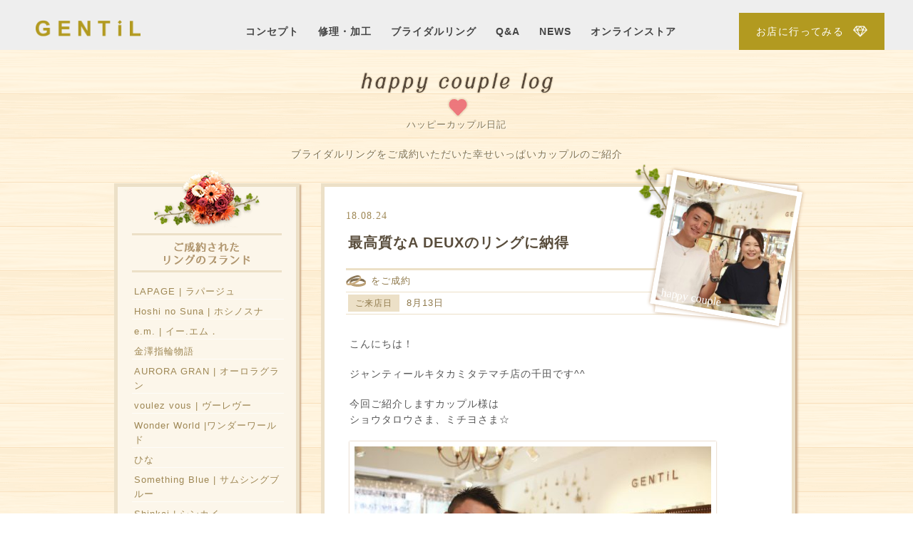

--- FILE ---
content_type: text/html; charset=UTF-8
request_url: https://gentiljewel.com/happy/8489.html
body_size: 29171
content:
<!DOCTYPE html>
<html lang="ja">

<head>
	<meta charset="UTF-8">
	<meta http-equiv="Content-Type" content="text/html; charset=UTF-8">

		<script src="//kitchen.juicer.cc/?color=YGdm66RKvvQ=" async></script>


	
	<meta name="description" content="石川・金沢のブライダルリング専門店、ジャンティールキタカミで結婚指輪、婚約指輪をご成約いただいた、幸せカップルをご紹介します「  最高質なA DEUXのリングに納得」">
	<meta name="keywords" content="金沢,石川,結婚指輪,婚約指輪,指輪,  最高質なA DEUXのリングに納得,ハッピーカップル日記,幸せカップル日記,金澤指輪物語,lapage,e.m.,オーロラグラン,cafe ring,星の砂,ties,Garden of eden,ディズニーシンデレラ,ひな,ジャンティールキタカミ,ブライダルリング,マリッジリング,エンゲージリング,タテマチ,ペアリング">


	<title>最高質なA DEUXのリングに納得 | 金沢で婚約指輪・結婚指輪ならジャンティールキタカミ</title>
	<meta name="viewport" content="width=device-width">
	<meta http-equiv="X-UA-Compatible" content="IE=Edge,chrome=1">
	<link rel="shortcut icon" href="https://gentiljewel.com/img/common/favicon.ico">
	<!--[if lt IE 9]><script src="http:/html5shiv.googlecode.com/svn/trunk/html5.js"></script><![endif]-->


	<link rel="stylesheet" href="https://gentiljewel.com/css/style.css?ver=250704" type="text/css" media="all">






	
<!-- All in One SEO Pack 2.8 by Michael Torbert of Semper Fi Web Design[552,610] -->
<link rel="canonical" href="https://gentiljewel.com/happy/8489.html" />
<!-- /all in one seo pack -->
<link rel='dns-prefetch' href='//s.w.org' />
		<script type="text/javascript">
			window._wpemojiSettings = {"baseUrl":"https:\/\/s.w.org\/images\/core\/emoji\/2.2.1\/72x72\/","ext":".png","svgUrl":"https:\/\/s.w.org\/images\/core\/emoji\/2.2.1\/svg\/","svgExt":".svg","source":{"concatemoji":"https:\/\/gentiljewel.com\/wp-includes\/js\/wp-emoji-release.min.js?ver=4.7.29"}};
			!function(t,a,e){var r,n,i,o=a.createElement("canvas"),l=o.getContext&&o.getContext("2d");function c(t){var e=a.createElement("script");e.src=t,e.defer=e.type="text/javascript",a.getElementsByTagName("head")[0].appendChild(e)}for(i=Array("flag","emoji4"),e.supports={everything:!0,everythingExceptFlag:!0},n=0;n<i.length;n++)e.supports[i[n]]=function(t){var e,a=String.fromCharCode;if(!l||!l.fillText)return!1;switch(l.clearRect(0,0,o.width,o.height),l.textBaseline="top",l.font="600 32px Arial",t){case"flag":return(l.fillText(a(55356,56826,55356,56819),0,0),o.toDataURL().length<3e3)?!1:(l.clearRect(0,0,o.width,o.height),l.fillText(a(55356,57331,65039,8205,55356,57096),0,0),e=o.toDataURL(),l.clearRect(0,0,o.width,o.height),l.fillText(a(55356,57331,55356,57096),0,0),e!==o.toDataURL());case"emoji4":return l.fillText(a(55357,56425,55356,57341,8205,55357,56507),0,0),e=o.toDataURL(),l.clearRect(0,0,o.width,o.height),l.fillText(a(55357,56425,55356,57341,55357,56507),0,0),e!==o.toDataURL()}return!1}(i[n]),e.supports.everything=e.supports.everything&&e.supports[i[n]],"flag"!==i[n]&&(e.supports.everythingExceptFlag=e.supports.everythingExceptFlag&&e.supports[i[n]]);e.supports.everythingExceptFlag=e.supports.everythingExceptFlag&&!e.supports.flag,e.DOMReady=!1,e.readyCallback=function(){e.DOMReady=!0},e.supports.everything||(r=function(){e.readyCallback()},a.addEventListener?(a.addEventListener("DOMContentLoaded",r,!1),t.addEventListener("load",r,!1)):(t.attachEvent("onload",r),a.attachEvent("onreadystatechange",function(){"complete"===a.readyState&&e.readyCallback()})),(r=e.source||{}).concatemoji?c(r.concatemoji):r.wpemoji&&r.twemoji&&(c(r.twemoji),c(r.wpemoji)))}(window,document,window._wpemojiSettings);
		</script>
		<style type="text/css">
img.wp-smiley,
img.emoji {
	display: inline !important;
	border: none !important;
	box-shadow: none !important;
	height: 1em !important;
	width: 1em !important;
	margin: 0 .07em !important;
	vertical-align: -0.1em !important;
	background: none !important;
	padding: 0 !important;
}
</style>
<link rel='https://api.w.org/' href='https://gentiljewel.com/wp-json/' />
<link rel="EditURI" type="application/rsd+xml" title="RSD" href="https://gentiljewel.com/xmlrpc.php?rsd" />
<link rel='prev' title='ずっと一緒に寄り添いたいマリッジリング' href='https://gentiljewel.com/happy/8453.html' />
<link rel='next' title='マリッジリングも大好きなオーロラグランで！' href='https://gentiljewel.com/happy/8511.html' />
<link rel="alternate" type="application/json+oembed" href="https://gentiljewel.com/wp-json/oembed/1.0/embed?url=https%3A%2F%2Fgentiljewel.com%2Fhappy%2F8489.html" />
<link rel="alternate" type="text/xml+oembed" href="https://gentiljewel.com/wp-json/oembed/1.0/embed?url=https%3A%2F%2Fgentiljewel.com%2Fhappy%2F8489.html&#038;format=xml" />
<!-- Google Tag Manager -->
<script>(function(w,d,s,l,i){w[l]=w[l]||[];w[l].push({'gtm.start':
new Date().getTime(),event:'gtm.js'});var f=d.getElementsByTagName(s)[0],
j=d.createElement(s),dl=l!='dataLayer'?'&l='+l:'';j.async=true;j.src=
'https://www.googletagmanager.com/gtm.js?id='+i+dl;f.parentNode.insertBefore(j,f);
})(window,document,'script','dataLayer','GTM-WGT56C7');</script>
<!-- End Google Tag Manager -->
			<script src="https://code.jquery.com/jquery-2.2.4.min.js"></script>
	<script src="https://gentiljewel.com/js/style.js?var=231025"></script>


		
	
		


</head>

<body class="sp pc">
	<script>
  (function(i,s,o,g,r,a,m){i['GoogleAnalyticsObject']=r;i[r]=i[r]||function(){
  (i[r].q=i[r].q||[]).push(arguments)},i[r].l=1*new Date();a=s.createElement(o),
  m=s.getElementsByTagName(o)[0];a.async=1;a.src=g;m.parentNode.insertBefore(a,m)
  })(window,document,'script','//www.google-analytics.com/analytics.js','ga');

  ga('create', 'UA-53311067-1', 'auto');
  ga('require', 'linkid', 'linkid.js');
  ga('send', 'pageview');

</script>	<a id="top"></a>
	<div id="wrap">

		<!--header-->
		<header>
			


	<nav>
				<div class="fixwid pco">
					<a id="nav_home" href="https://gentiljewel.com/"><img src="https://gentiljewel.com/img/common/gentil_logo.png" alt="GENTiL"></a>
					<ul>
						<li>
							<a href="https://gentiljewel.com/company">コンセプト</a>
													</li>

												<li>
							<a href="https://gentiljewel.com/repair">修理・加工</a>

													</li>
												<li>
							<a href="https://gentiljewel.com/bridal">ブライダルリング</a>
							<ul>
								<li><a href="https://gentiljewel.com/bridal">結婚指輪・婚約指輪一覧</a></li>

								

								<li><a href="https://gentiljewel.com/happy">ハッピーカップル日記</a></li>
							</ul>
						</li>
						<li><a href="https://gentiljewel.com/concierge">Q&A</a>
							<ul>
								<li><a href="https://gentiljewel.com/concierge#acont1">ブライダルリングQ＆A</a></li>
								<li><a href="https://gentiljewel.com/concierge#acont2">ご試着のススメ</a></li>
								<li><a href="https://gentiljewel.com/concierge#acont3">プロポーズ応援</a></li>
								<li><a href="https://gentiljewel.com/concierge#acont4">ダイヤモンドの選び方</a></li>
							</ul>
						</li>
						<li><a href="https://gentiljewel.com/news">NEWS</a>
						</li>

						<li><a href="https://www.gentil.shop/" target="_blank">オンラインストア</a></li>
												<li id="nav_reserve"><a href="https://gentiljewel.com/reserve">お店に行ってみる</a></li>
					</ul>
				</div><!--/fixwid-->

				<div id="sphbar" class="spnavg">
					<div class="fixwid">
						<h1><a href="https://gentiljewel.com"><img src="https://gentiljewel.com/img/common/gentil_logo_sp.png"></a></h1>
					</div><!--/fixwid-->
					<ul>
						<li><a href="https://gentiljewel.com/company#access"><img src="https://gentiljewel.com/img/common/spshopbtn_u.png" alt="内灘本店"></a></li>
						<li><a href="https://gentiljewel.com/company#accesst"><img src="https://gentiljewel.com/img/common/spshopbtn_t.png" alt="タテマチ店"></a></li>
					</ul>
				</div><!--sphbar-->
				<div id="spmenu" class="spnavg">
					<span id="spcontact">
						<img src="https://gentiljewel.com/img/common/spcontact.png" alt="お問い合わせ">
					</span>
					<span id="spnav">
						<img src="https://gentiljewel.com/img/common/spmenu.png" alt="MENU">
					</span>
					<a id="spreserve" href="https://gentiljewel.com/reserve">
						<img src="https://gentiljewel.com/img/common/spreserve.png" alt="ご来店予約と特典">
					</a>
				</div><!--spmenu-->
				<ul id="spddm" class="spnavg">
					<li><a href="https://www.gentil.shop/" target="_blank">オンラインストア</a></li>
					<li><a href="https://gentiljewel.com/repair">修理・加工</a></li>
					<li><a href="https://gentiljewel.com/bridal">結婚指輪・婚約指輪一覧</a></li>
					<li><a href="https://gentiljewel.com/propose">プロポーズリングの選び方</a></li>

										
					<li><a href="https://gentiljewel.com/concierge#acont3">プロポーズ応援</a></li>
					<li><a href="https://gentiljewel.com/concierge#acont1">結婚指輪Q＆A</a></li>
					<li><a href="https://gentiljewel.com/news">お知らせ</a></li>
					<li><a href="https://gentiljewel.com/blog">スタッフブログ</a></li>
										<li><a href="https://gentiljewel.com/company">コンセプト</a></li>
					<li><a href="https://gentiljewel.com/concierge#acont2">来店予約</a></li>


				</ul>
				<ul id="spcontactmenu" class="spnavg">
					<li id="contelu"><a href="tel:076-238-7770">内灘本店に電話をかける<span>076-238-7770</span></a></li>
					<li id="contelt"><a href="tel:076-213-5093">タテマチ店に電話をかける<span>076-213-5093</span></a></li>
					<li id="conline"><a href="https://line.me/R/ti/p/74eSS5l7Y5">内灘本店にLINEする</a></li>
					<li id="conline"><a href="https://line.me/R/ti/p/2EKUTWGUTQ">タテマチ店にLINEする</a></li>
					<li id="conmail"><a href="https://gentiljewel.com/contact">お問い合わせフォームへ</a></li>
				</ul>
			</nav>




		</header>
		<div id="cont">

<div id="happy">
<section>

<h1 id="title"><a href="https://gentiljewel.com/diary/happy"><img src="https://gentiljewel.com/img/happy/title.png" alt="happy couple log" /><span>ハッピーカップル日記</span></a></h1>
<p id="subtitle">ブライダルリングをご成約いただいた幸せいっぱいカップルのご紹介</p>
<div class="w960">
<div id="single">
<article>
<div id="articlecont">
<span id="date">18.08.24</span>
<p id="articletitle">最高質なA DEUXのリングに納得</p>
<h1 id="p1">をご成約</h1>
<p id="p2"><span>ご来店日</span>8月13日</p>
<div id="log">
<p>こんにちは！</p>
<p>ジャンティールキタカミタテマチ店の千田です^^</p>
<p>今回ご紹介しますカップル様は<br />
ショウタロウさま、ミチヨさま☆</p>
<p><img class="alignnone size-large wp-image-8491" src="https://gentiljewel.com/wp-content/uploads/2018/08/IMG_5206-500x333.jpg" alt="" width="500" height="333" srcset="https://gentiljewel.com/wp-content/uploads/2018/08/IMG_5206-500x333.jpg 500w, https://gentiljewel.com/wp-content/uploads/2018/08/IMG_5206-300x200.jpg 300w, https://gentiljewel.com/wp-content/uploads/2018/08/IMG_5206-768x512.jpg 768w" sizes="(max-width: 500px) 100vw, 500px" /></p>
<p>&nbsp;</p>
<p>お二人がお選びいただいたマリッジリング</p>
<h4>A DEUX-アドゥー-</h4>
<hr />
<p><img class="alignnone size-large wp-image-8490" src="https://gentiljewel.com/wp-content/uploads/2018/08/IMG_4887-500x333.jpg" alt="" width="500" height="333" srcset="https://gentiljewel.com/wp-content/uploads/2018/08/IMG_4887-500x333.jpg 500w, https://gentiljewel.com/wp-content/uploads/2018/08/IMG_4887-300x200.jpg 300w, https://gentiljewel.com/wp-content/uploads/2018/08/IMG_4887-768x512.jpg 768w" sizes="(max-width: 500px) 100vw, 500px" /></p>
<p>A DEUX のお勧めポイントは、<br />
パラジウムという素材の『 丈夫さ 』 と 『 軽さ 』です。<br />
指にはめると、しっかりとした厚みがあるのに、軽いつけ心地。<br />
「 結婚を期に、はじめてリングを身につける 」という方もたくさんいらっしゃいます！</p>
<p>優秀なパラジウム素材ですね^^</p>
<p>&nbsp;</p>
<p><img class="alignnone wp-image-8493 size-medium" src="https://gentiljewel.com/wp-content/uploads/2018/08/db5054d2bcf97727bf5aa449c21136cb-e1534242152116-300x168.jpg" alt="" width="300" height="168" srcset="https://gentiljewel.com/wp-content/uploads/2018/08/db5054d2bcf97727bf5aa449c21136cb-e1534242152116-300x168.jpg 300w, https://gentiljewel.com/wp-content/uploads/2018/08/db5054d2bcf97727bf5aa449c21136cb-e1534242152116-768x430.jpg 768w, https://gentiljewel.com/wp-content/uploads/2018/08/db5054d2bcf97727bf5aa449c21136cb-e1534242152116-500x280.jpg 500w, https://gentiljewel.com/wp-content/uploads/2018/08/db5054d2bcf97727bf5aa449c21136cb-e1534242152116.jpg 1304w" sizes="(max-width: 300px) 100vw, 300px" /></p>
<p>お二人からコメントもいただきました！</p>
<p>気に入っていただき大変嬉しいです！</p>
<p><img class="alignnone size-medium wp-image-8492" src="https://gentiljewel.com/wp-content/uploads/2018/08/IMG_5217_instant-250x300.jpg" alt="" width="250" height="300" srcset="https://gentiljewel.com/wp-content/uploads/2018/08/IMG_5217_instant-250x300.jpg 250w, https://gentiljewel.com/wp-content/uploads/2018/08/IMG_5217_instant-768x922.jpg 768w, https://gentiljewel.com/wp-content/uploads/2018/08/IMG_5217_instant-500x600.jpg 500w" sizes="(max-width: 250px) 100vw, 250px" /></p>
<p>末長くお幸せに&#8230;♪</p>
</div><!--/log-->
<div id="share">
<p>please share</p>

<a href="https://twitter.com/intent/tweet?hashtags=ジャンティールキタカミ&text=最高質なA DEUXのリングに納得/ハッピーカップル日記&url=https://gentiljewel.com/happy/8489.html" data-lang="ja" id="tw" onclick="window.open(this.href, 'mywindow6', 'width=400, height=300, menubar=no, toolbar=no, scrollbars=yes'); return false;">ツイートする/<a>

<a href="http://www.facebook.com/sharer.php?u=https://gentiljewel.com/happy/8489.html&amp;t=最高質なA DEUXのリングに納得/ハッピーカップル日記＠ジャンティールキタカミ" rel="nofollow" id="fb" onclick="window.open(this.href, 'mywindow6', 'width=400, height=300, menubar=no, toolbar=no, scrollbars=yes'); return false;">facebookでシェアする</a>

</div>
</div><!--/articlecont-->
<div id="thumb">
<img width="230" height="240" src="https://gentiljewel.com/wp-content/uploads/2018/08/IMG_5206-230x240.jpg" class="attachment-post-thumbnail size-post-thumbnail wp-post-image" alt="" /><img src="https://gentiljewel.com/img/happy/flower.png" alt="花" id="flower">
</div>
</article>
<div id="btn"><span id="prev"><a href="https://gentiljewel.com/happy/8453.html" rel="prev">前の記事へ</a></span>
<span id="next"><a href="https://gentiljewel.com/happy/8511.html" rel="next">次の記事へ</a></span></div>
</div><!--/single-->

<div id="side">
<aside>
<div id="cat">
<h2 id="cate">ご成約されたリングのブランド</h2>

<ul class='wp-tag-cloud'>
	<li><a href='https://gentiljewel.com/brand/lapage-%e3%83%a9%e3%83%91%e3%83%bc%e3%82%b8%e3%83%a5' class='tag-link-98 tag-link-position-1' title='218件のトピック' style='font-size: 13px;'>LAPAGE | ラパージュ</a></li>
	<li><a href='https://gentiljewel.com/brand/hoshi-no-suna-%e3%83%9b%e3%82%b7%e3%83%8e%e3%82%b9%e3%83%8a' class='tag-link-102 tag-link-position-2' title='80件のトピック' style='font-size: 13px;'>Hoshi no Suna | ホシノスナ</a></li>
	<li><a href='https://gentiljewel.com/brand/e-m-%e3%82%a4%e3%83%bc-%e3%82%a8%e3%83%a0%ef%bc%8e' class='tag-link-101 tag-link-position-3' title='63件のトピック' style='font-size: 13px;'>e.m. | イー.エム．</a></li>
	<li><a href='https://gentiljewel.com/brand/kanazawa' class='tag-link-3 tag-link-position-4' title='62件のトピック' style='font-size: 13px;'>金澤指輪物語</a></li>
	<li><a href='https://gentiljewel.com/brand/aurora-gran-%e3%82%aa%e3%83%bc%e3%83%ad%e3%83%a9%e3%82%b0%e3%83%a9%e3%83%b3' class='tag-link-100 tag-link-position-5' title='56件のトピック' style='font-size: 13px;'>AURORA GRAN | オーロラグラン</a></li>
	<li><a href='https://gentiljewel.com/brand/voulez-vous-%e3%83%b4%e3%83%bc%e3%83%ac%e3%83%b4%e3%83%bc' class='tag-link-106 tag-link-position-6' title='48件のトピック' style='font-size: 13px;'>voulez vous | ヴーレヴー</a></li>
	<li><a href='https://gentiljewel.com/brand/wonder-world-%e3%83%af%e3%83%b3%e3%83%80%e3%83%bc%e3%83%af%e3%83%bc%e3%83%ab%e3%83%89' class='tag-link-105 tag-link-position-7' title='37件のトピック' style='font-size: 13px;'>Wonder World |ワンダーワールド</a></li>
	<li><a href='https://gentiljewel.com/brand/hina' class='tag-link-12 tag-link-position-8' title='31件のトピック' style='font-size: 13px;'>ひな</a></li>
	<li><a href='https://gentiljewel.com/brand/something-blue-%e3%82%b5%e3%83%a0%e3%82%b7%e3%83%b3%e3%82%b0%e3%83%96%e3%83%ab%e3%83%bc' class='tag-link-113 tag-link-position-9' title='26件のトピック' style='font-size: 13px;'>Something Blue | サムシングブルー</a></li>
	<li><a href='https://gentiljewel.com/brand/shinkai-%e3%82%b7%e3%83%b3%e3%82%ab%e3%82%a4' class='tag-link-108 tag-link-position-10' title='19件のトピック' style='font-size: 13px;'>Shinkai | シンカイ</a></li>
	<li><a href='https://gentiljewel.com/brand/macherie-%e3%83%9e%e3%82%b7%e3%82%a7%e3%83%aa' class='tag-link-107 tag-link-position-11' title='17件のトピック' style='font-size: 13px;'>MACHERIE | マシェリ</a></li>
	<li><a href='https://gentiljewel.com/brand/sowi-%e3%82%bd%e3%83%bc%e3%82%a4' class='tag-link-111 tag-link-position-12' title='15件のトピック' style='font-size: 13px;'>sowi | ソーイ</a></li>
	<li><a href='https://gentiljewel.com/brand/%e3%82%aa%e3%83%bc%e3%83%80%e3%83%bc%e3%83%a1%e3%82%a4%e3%83%89%e3%83%aa%e3%83%b3%e3%82%b0' class='tag-link-57 tag-link-position-13' title='12件のトピック' style='font-size: 13px;'>オーダーメイドリング</a></li>
	<li><a href='https://gentiljewel.com/brand/roccia-%e3%83%ad%e3%83%83%e3%83%81%e3%83%a3' class='tag-link-103 tag-link-position-14' title='10件のトピック' style='font-size: 13px;'>ROCCIA | ロッチャ</a></li>
	<li><a href='https://gentiljewel.com/brand/cafe-ring-%e3%82%ab%e3%83%95%e3%82%a7%e3%83%aa%e3%83%b3%e3%82%b0' class='tag-link-116 tag-link-position-15' title='10件のトピック' style='font-size: 13px;'>Cafe Ring | カフェリング</a></li>
	<li><a href='https://gentiljewel.com/brand/uncharme-%e3%82%a2%e3%83%b3%e3%82%b7%e3%83%a3%e3%83%ab%e3%83%a0' class='tag-link-110 tag-link-position-16' title='9件のトピック' style='font-size: 13px;'>uncharme | アンシャルム</a></li>
	<li><a href='https://gentiljewel.com/brand/towa-et-toi-%ef%bd%9c%e3%83%88%e3%83%af%e3%82%a8%e3%83%88%e3%83%af' class='tag-link-81 tag-link-position-17' title='8件のトピック' style='font-size: 13px;'>towa et toi ｜トワエトワ</a></li>
	<li><a href='https://gentiljewel.com/brand/auroa-gran-%ef%bd%9c%e3%82%aa%e3%83%bc%e3%83%ad%e3%83%a9%e3%82%b0%e3%83%a9%e3%83%b3' class='tag-link-96 tag-link-position-18' title='8件のトピック' style='font-size: 13px;'>AUROA GRAN ｜オーロラグラン</a></li>
	<li><a href='https://gentiljewel.com/brand/%e3%83%a9%e3%82%b6%e3%83%bc%e3%83%ab%e3%83%80%e3%82%a4%e3%83%a4%e3%83%a2%e3%83%b3%e3%83%89' class='tag-link-51 tag-link-position-19' title='6件のトピック' style='font-size: 13px;'>ラザールダイヤモンド</a></li>
	<li><a href='https://gentiljewel.com/brand/%e6%89%8b%e4%bd%9c%e3%82%8a%e7%b5%90%e5%a9%9a%e6%8c%87%e8%bc%aa' class='tag-link-92 tag-link-position-20' title='6件のトピック' style='font-size: 13px;'>手作り結婚指輪</a></li>
	<li><a href='https://gentiljewel.com/brand/garden-of-eden-%e3%82%ac%e3%83%bc%e3%83%87%e3%83%b3%e3%82%aa%e3%83%96%e3%82%a8%e3%83%87%e3%83%b3' class='tag-link-117 tag-link-position-21' title='1件のトピック' style='font-size: 13px;'>Garden of eden | ガーデンオブエデン</a></li>
	<li><a href='https://gentiljewel.com/brand/regalo-%e3%83%ac%e3%82%ac%e3%83%ad' class='tag-link-115 tag-link-position-22' title='1件のトピック' style='font-size: 13px;'>REGALO | レガロ</a></li>
	<li><a href='https://gentiljewel.com/brand/%e3%83%aa%e3%83%95%e3%82%a9%e3%83%bc%e3%83%a0' class='tag-link-52 tag-link-position-23' title='1件のトピック' style='font-size: 13px;'>リフォーム</a></li>
	<li><a href='https://gentiljewel.com/brand/e-m-%ef%bd%9c%e3%82%a4%e3%83%bc-%e3%82%a8%e3%83%a0-hoshi-no-suna-%e3%83%9b%e3%82%b7%e3%83%8e%e3%82%b9%e3%83%8a' class='tag-link-112 tag-link-position-24' title='1件のトピック' style='font-size: 13px;'>e.m.｜イー.エム.Hoshi no Suna | ホシノスナ</a></li>
	<li><a href='https://gentiljewel.com/brand/rusty-thought%ef%bd%9c%e3%83%a9%e3%82%b9%e3%83%86%e3%82%a3%e3%83%bc%e3%82%bd%e3%83%bc%e3%83%88' class='tag-link-79 tag-link-position-25' title='1件のトピック' style='font-size: 13px;'>Rusty thought｜ラスティーソート</a></li>
	<li><a href='https://gentiljewel.com/brand/katati-%e3%82%ab%e3%82%bf%e3%83%81' class='tag-link-104 tag-link-position-26' title='1件のトピック' style='font-size: 13px;'>KATATi | カタチ</a></li>
</ul>

<h2 id="arch">アーカイブ</h2>
<ul>
	<li><a href='https://gentiljewel.com/date/2025'>2025</a></li>
	<li><a href='https://gentiljewel.com/date/2024'>2024</a></li>
	<li><a href='https://gentiljewel.com/date/2023'>2023</a></li>
	<li><a href='https://gentiljewel.com/date/2022'>2022</a></li>
	<li><a href='https://gentiljewel.com/date/2021'>2021</a></li>
	<li><a href='https://gentiljewel.com/date/2020'>2020</a></li>
	<li><a href='https://gentiljewel.com/date/2019'>2019</a></li>
	<li><a href='https://gentiljewel.com/date/2018'>2018</a></li>
	<li><a href='https://gentiljewel.com/date/2017'>2017</a></li>
	<li><a href='https://gentiljewel.com/date/2016'>2016</a></li>
	<li><a href='https://gentiljewel.com/date/2015'>2015</a></li>
	<li><a href='https://gentiljewel.com/date/2014'>2014</a></li>
</ul>
</div><!--/cat-->



</aside>
<div id="latest">
<h2>Latest Happy Couple</h2>
<div class="block">
<a href="https://gentiljewel.com/happy/10696.html" class="f5">
</a>
</div>
<div class="block">
<a href="https://gentiljewel.com/happy/10050.html" class="f4">
<img width="230" height="240" src="https://gentiljewel.com/wp-content/uploads/2024/05/1-230x240.png" class="attachment-post-thumbnail size-post-thumbnail wp-post-image" alt="" /></a>
</div>
<div class="block">
<a href="https://gentiljewel.com/happy/10036.html" class="f5">
<img width="230" height="240" src="https://gentiljewel.com/wp-content/uploads/2024/04/da165b8b875550aae5d89607600d0da8-230x240.png" class="attachment-post-thumbnail size-post-thumbnail wp-post-image" alt="" /></a>
</div>
<div class="block">
<a href="https://gentiljewel.com/happy/10027.html" class="f4">
<img width="230" height="240" src="https://gentiljewel.com/wp-content/uploads/2024/03/1-230x240.png" class="attachment-post-thumbnail size-post-thumbnail wp-post-image" alt="" /></a>
</div>
<div class="block">
<a href="https://gentiljewel.com/happy/10003.html" class="f5">
<img width="230" height="240" src="https://gentiljewel.com/wp-content/uploads/2024/02/1-230x240.png" class="attachment-post-thumbnail size-post-thumbnail wp-post-image" alt="" /></a>
</div>
</div></div><!--/side-->

</div><!--/w960-->
</section>
</div>

</div><!--/cont-->
<!--footer-->
<a id="sitemap"></a>
<footer>
  <div id="foot1">
    <div class="w960">
      <h2 id="name">株式会社ジャンティールキタカミ</h2>
      <div id="footshopinfo">
        <address>
          <p id="address"><span>内灘本店</span>石川県河北郡内灘町鶴ケ丘3-138-3<br class="nobr">●営業時間 10:00〜18:00<br class="nobr">●定休日 火曜日<br class="nobr">●TEL/076-238-7770<br class="nobr">●FAX/076-238-7600</p>
          <p id="address"><span>タテマチ店</span>石川県金沢市片町1丁目4番19号亀井ビル1F<br class="nobr">●営業時間 10:00〜18:00<br class="nobr">●定休日 火曜日<br class="nobr">●TEL/076-213-5093<br class="nobr">●FAX/076-203-9226</p>
        </address>
      </div><!--/footshopinfo-->

      <nav id="fnav">
        <ul>
          <li id="fnav1"><a href="https://gentiljewel.com/company#access">アクセス</a></li>
          <li id="fnav2"><a href="https://gentiljewel.com/contact">お問い合わせ<span>・資料請求</span></a></li>
          <li id="fnav3"><a href="https://gentiljewel.com/reserve">ご来店予約</a></li>
        </ul>
      </nav>
    </div><!--/w960-->
  </div><!--/foot1-->




    <section id="foot2">
    <div class="w960">
      <div id="mapcont">
        <div id="map1">
          <h3 class="mapopn" onClick="">会社に関すること</h3>
          <ul class="maplist">
            <li><a href="https://gentiljewel.com/company">コンセプト</a></li>
            <li><a href="https://gentiljewel.com/company#access">アクセス</a></li>
            <li><a href="https://gentiljewel.com/blog/">スタッフブログ</a></li>
            <li><a href="https://gentiljewel.com/news">お知らせ</a></li>

            
          </ul>
        </div><!--map-->
        <div id="map2">
          <h3 class="mapopn" onClick="">ブライダルジュエリーに関すること</h3>
          <ul class="maplist">
            <li><a href="https://gentiljewel.com/bridal">ブライダルリング</a></li>
            <li><a href="https://gentiljewel.com/diamonds">ダイヤモンド</a></li>
            <li><a href="https://gentiljewel.com/concierge">Q&A</a></li>
            <li><a href="https://gentiljewel.com/fair">おトクなフェア情報</a></li>
            <li><a href="https://gentiljewel.com/diary/happy">ハッピーカップル日記</a></li>
          </ul>
        </div><!--map-->
        <div id="map3">
          <h3 class="mapopn" onClick="">ご相談やご質問等お気軽におよせ下さい</h3>
          <ul class="maplist">
            <li><a href="https://gentiljewel.com/reserve">ご来店予約</a></li>
            <li><a href="https://gentiljewel.com/contact">お問い合わせ・資料請求</a></li>
            <li><a href="https://gentiljewel.com/privacy">個人情報保護方針</a></li>
          </ul>
        </div><!--map-->
        <div id="map4">
          <h3 class="mapopn" onClick="">アクセサリーの通信販売について</h3>
          <ul class="maplist">
            <li><a href="https://www.gentil.shop/" target="_blank">オンラインストア</a></li>
            <!--<li><a href="#">お買い物ガイド</a></li>-->
            <li><a href="https://www.gentil.shop/help/about/tradelaw" target="_blank">特定商取引法に基づく表示</a></li>
          </ul>
        </div><!--/map-->
      </div><!--/mapcont-->
    </div><!--/w960-->
  </section><!--/foot2-->



  <div id="copy">
    <p>copyright(c)2025 ジャンティールキタカミ All rights reserved.</p>
  </div>
</footer>

<div id="pagenav">
  <a href="#top" id="pagetop">ページトップへ</a>
</div><!--/pagenav-->

</div><!--/wrap-->
<div id="gtag">
  <script type="text/javascript">
/* <![CDATA[ */
var google_conversion_id = 866933589;
var google_custom_params = window.google_tag_params;
var google_remarketing_only = true;
/* ]]> */
</script>
<script type="text/javascript" src="//www.googleadservices.com/pagead/conversion.js">
</script>
<noscript>
<div style="display:inline;">
<img height="1" width="1" style="border-style:none;" alt="" src="//googleads.g.doubleclick.net/pagead/viewthroughconversion/866933589/?guid=ON&amp;script=0"/>
</div>
</noscript></div>
<!-- Google Tag Manager (noscript) -->
<noscript><iframe src="https://www.googletagmanager.com/ns.html?id=GTM-WGT56C7"
height="0" width="0" style="display:none;visibility:hidden"></iframe></noscript>
<!-- End Google Tag Manager (noscript) -->
		<script type='text/javascript' src='https://gentiljewel.com/wp-includes/js/wp-embed.min.js?ver=4.7.29'></script>
<script src="https://gentiljewel.com/js/nav.js"></script>




</body>

</html>

--- FILE ---
content_type: text/css
request_url: https://gentiljewel.com/css/style.css?ver=250704
body_size: 154543
content:
@charset "UTF-8";
/* CSS Document */
@import url(http://fonts.googleapis.com/css?family=Pompiere);

html,
body,
div,
h1,
h2,
h3,
h4,
h5,
h6,
p,
ul,
li,
span,
strong,
b,
i,
table,
tr,
td,
th,
form,
label,
img,
a {
	margin: 0;
	padding: 0;
	border: 0;
	outline: 0;
	background: transparent;
}

h1,
h2,
h3,
h4,
h5,
h6,
p,
li,
span,
strong,
b,
i,
td,
th,
a,
label,
textarea {
	line-height: 1.6;
	font-family: "ヒラギノ角ゴ Pro W3", "Hiragino Kaku Gothic Pro", "メイリオ", Meiryo, Osaka, "ＭＳ Ｐゴシック", "MS PGothic", sans-serif;
	color: #444;
	font-weight: normal;
	letter-spacing: 1px;
}

html {
	font-size: 62.5%;
}

body.pc {
	font-size: 14px;
}

body.sp {
	font-size: 1.4rem;
	-webkit-text-size-adjust: 100%;
}

ul,
li {
	display: inline;
	list-style: none;
}

img {
	border: none;
}

a:link,
a:visited {
	text-decoration: none;
}

a:hover {
	text-decoration: none;
}

a:active,
a:focus {
	outline: none;
}

::selection {
	background: #fcc;
}

::-moz-selection {
	background: #fcc;
}

input[type="text"],
input[type="email"],
input[type="tel"],
textarea {
	-webkit-appearance: none;
	border-radius: 0;
}

/*common*/
#wrap {
	width: 100%;
	height: auto;
	position: relative;
	transition: all 0.5s linear;
}

.pc {
	min-width: 980px;
	overflow: visible !important;
}

.pc .w960 {
	width: 960px;
	margin: 0 auto;
	height: auto;
}

.pc .nobr {
	display: none;
}

header {
	width: 100%;
	height: 110px;
	position: fixed;
	top: 0;
	z-index: 100;
	min-width: 1000px;
}

.fixwid {
	width: 95%;
	min-width: 960px;
	/* 	max-width:1100px; */
	max-width: 1180px;
	margin: 0 auto;
}

#hbar {
	width: 100%;
	height: 40px;
	background: #3d3d3d;
}

#hbar .fixwid {
	position: relative;
}

#hbar h1 {
	font-size: 13px;
	color: #eee;
	line-height: 40px;
	letter-spacing: 0.1em;
}

#hbar h1 span {
	color: inherit;
}

#hbar ul {
	display: block;
	height: 40px;
	position: absolute;
	right: 0;
	top: 0;
	overflow: hidden;
}

#hbar li {
	display: inline;
}

#hbar a {
	display: block;
	height: 40px;
	padding: 0 1.3em;
	float: left;
	border-left: #ccc 1px solid;
	font-size: 12px;
	color: #eee;
	letter-spacing: 0.1em;
	line-height: 40px;
}

#hbar #mail a {
	padding-right: 3.7em;
	background: url(../img/common/hbar_ico_mail.png) no-repeat 84% center;
	background-size: auto 13px;
}

#hbar #tel a {
	font-size: 20px;
	text-align: right;
	padding-right: 0;
}

#hbar a:hover,
#hbar #mail a:hover {
	background-color: #111;
}

#hbar #tel a:hover {
	background: #3d3d3d;
}

nav {
	width: 100%;
	height: 70px;
	background: #eee;
}

nav .fixwid {
	height: 70px;
	display: block;
	background: #eee;
	position: relative;
}

nav>.fixwid>ul {
	position: absolute;
	width: 90%;
	right: 0;
	top: 0;
	max-width: 900px;
}

nav .fixwid>ul>li {
	display: block;
	position: relative;
}

nav #nav_reserve {
	/* 	position:static; */
	position: absolute;
	right: 0;
	bottom: 0;
}

nav>.fixwid>ul>li {
	display: block;
	height: 37px;
	float: left;
	padding: 33px 1.5% 0 1.5%;
	color: #222;
	font-size: 14px;
	font-weight: 600;
	letter-spacing: 0.1em;
	transition: all 0.3s linear;
}

nav>.fixwid>ul>li:hover {
	background: #ddd;
}

nav>.fixwid>ul>li>a {
	font-weight: inherit;
}

nav #nav_home {
	padding: 0;
	height: 70px;
	position: absolute;
	left: 0;
}

nav #nav_home img {
	display: block;
	width: auto;
	height: 23px;
	padding: 28px 0 0 0;
}

nav #nav_reserve a {
	width: 180px;
	height: 52px;
	padding: 0 0 0 24px;
	position: absolute;
	bottom: 0;
	right: -10px;
	background: url(../img/common/ico_reserve.png) no-repeat 160px center #b29a20;
	/* 	background:url(../img/common/ico_reserve.png) no-repeat 164px center #b29a20; */
	background-size: 20px auto;
	color: #fff;
	line-height: 52px;
	font-weight: normal;
	letter-spacing: 0.1em;
	transition: all 0.3s linear;
}

nav #nav_reserve:hover {
	background: #eee;
}

nav #nav_reserve a:hover {
	background-color: #937f1b;
}

nav li>ul {
	position: absolute;
	width: 300px;
	left: 0;
	top: 70px;
	display: none;
}

nav li>ul>li {}

nav li>ul>li>a {
	display: block;
	width: 170px;
	height: 43px;
	padding: 0 1.3em;
	border-bottom: #ccc 2px solid;
	line-height: 43px;
	background: #eee;
	font-size: 14px;
	font-weight: 600;
	white-space: nowrap;
}

nav li>ul>li:last-child a {
	border: none;
}

nav li>ul>li>a:hover {
	background: #ddd;
}

.spnavg {
	display: none;
}

#cont {
	padding-top: 70px;
}

@media screen and (min-width:641px) {
	#wrap {
		min-width: 1100px;
		overflow-x: scroll;
	}

	header {
		min-width: 1100px;
	}
}

@media screen and (max-width:640px) {
	#wrap {
		min-width: 320px;
		overflow: hidden;
	}

	.pc {
		width: 100%;
		margin: 0;
	}

	.pco {
		display: none !important;
	}

	.fixwid {
		width: 95%;
		margin: 0 auto;
		min-width: 300px;
	}

	header {
		width: 100%;
		min-width: 300px;
		height: 45px;
		position: static;
	}

	nav {
		height: 45px;
		width: 100%;
		min-width: 300px;
	}

	.spnavg {
		display: block;
	}

	#sphbar {
		width: 100%;
		height: 45px;
		background: #eee;
		position: relative;
	}

	#sphbar .fixwid {
		height: 45px;
	}

	#sphbar h1 {
		width: 65%;
		height: 45px;
		overflow: hidden;
	}

	#sphbar h1 img {
		display: block;
		width: 100%;
		max-width: 337px;
		;
		height: au to;
		float: left;
		padding: 16px 15px 0 0;
	}

	#sphbar ul {
		position: absolute;
		width: 30%;
		max-width: 194px;
		right: 0;
		top: 0;
		overflow: hidden;
	}

	#sphbar ul li a {
		display: block;
		width: 49%;
		height: 45px;
		max-width: 97px;
		background: #888;
		float: left;
		text-align: center;
		border-left: #eee 1px solid;
	}

	#sphbar ul li a img {
		width: 55px;
		height: auto;
		padding: 5px 0 0 0;
	}

	#spmenu {
		position: fixed;
		width: 100%;
		box-shadow: 0 -3px 5px rgba(0, 0, 0, 0.1);
		bottom: 0;
		background: #cfcfcf;
		z-index: 1000;
	}

	#spmenu>span,
	#spmenu>a {
		display: block;
		float: left;
		text-align: center;
		height: 40px;
		cursor: pointer;
	}

	#spcontact {
		width: 38%;
		background: #fff;
	}

	#spcontact img {
		display: block;
		margin: 5px auto;
		width: 82px;
	}

	#spnav {
		width: 24%;
	}

	#spnav img {
		display: block;
		margin: 5px auto;
		width: 63px;
		height: auto;
	}

	#spreserve {
		width: 38%;
		background: #b29a20;
	}

	#spreserve img {
		display: block;
		margin: 5px auto;
		width: 89px;
		height: auto;
	}

	#spddm {
		position: absolute;
		width: 90%;
		height: auto;
		padding: 30px 5% 70px 5%;
		margin: 0 auto;
		background: rgba(0, 0, 0, 0.8);
		top: 0;
		bottom: 0;
		left: 0;
		right: 0;
		z-index: 900;
		display: none;
	}

	#spddm a {
		display: block;
		margin: 0 1em;
		padding: 1.1em 2.5em;
		max-width: 400px;
		margin: 0 auto;
		font-size: 14px;
		background: url(../img/common/arrow_b_r.png) no-repeat 1em center #fff;
		background-size: 8px auto;
		border-bottom: #333 1px solid;
		font-weight: 600;
	}

	#spcontactmenu {
		position: absolute;
		width: 90%;
		height: auto;
		padding: 30px 5% 70px 5%;
		background: rgba(0, 0, 0, 0.8);
		top: 0;
		bottom: 0;
		left: 0;
		right: 0;
		z-index: 900;
		display: none;
	}

	#spcontactmenu li {
		display: block;
		width: 95%;
		max-width: 350px;
		margin: 0 auto;
	}

	#spcontactmenu a {
		display: block;
		padding: 1em 0 1em 24%;
		margin: 0.5em auto;
		background: url(../img/common/ico_tel.png) no-repeat 5% center #fff;
		background-size: auto 40%;
		font-size: 13px;
		letter-spacing: 0.1em;
	}

	#spcontactmenu a span {
		display: block;
		font-size: 20px;
		font-weight: 600;
		letter-spacing: 0.1em;
	}

	#spcontactmenu #contelu {}

	#spcontactmenu #contelt {}

	#spcontactmenu #conmail a {
		height: 55px;
		line-height: 55px;
		font-weight: 600;
		font-size: 15px;
		background: url(../img/common/ico_mail2.png) no-repeat 5% center #fff;
		background-size: auto 40%;
	}

	#spcontactmenu #conline a {
		height: 55px;
		line-height: 55px;
		padding-left: 30%;
		font-weight: 600;
		font-size: 15px;
		background: url(../img/common/line_contact.svg) no-repeat 5% center #fff;
		background-size: auto 20%;
	}

	#cont {
		padding-top: 0;
	}
}

#cont {
	width: 100%;
	height: auto;
	overflow: hidden;
}

#cont #title {
	width: 100%;
	height: 85px;
	padding: 30px 0 20px 0;
	text-align: center;
}

#cont #title img {
	display: block;
	height: 65px;
	width: auto;
	margin: 0 auto;
}

#cont #title span,
#cont #title strong {
	display: block;
	height: 20px;
	line-height: 20px;
	font-size: 13px;
	font-family: "ヒラギノ明朝 Pro W6", "Hiragino Mincho Pro", "HGS明朝E", "ＭＳ Ｐ明朝", serif;
	color: #888;
}

#cont #subtitle {
	width: 100%;
	height: auto;
	padding: 0 0 20px 0;
	text-align: center;
	color: #777;
	font-size: 12px;
}

#cont #subtitle strong {
	color: #777;
}

.pc footer {
	display: block;
	width: 100%;
	clear: both;
}

.pc #foot1 {
	width: 100%;
	height: auto;
	background: url(../img/common/bg4.png);
}

.pc #foot1 .w960 {
	position: relative;
}

.pc #name {
	height: 372px;
	height: 29px;
	padding: 30px 0 0 0;
	background: url(../img/common/foot_name.png) no-repeat left bottom;
	text-indent: -9999px;
}

.pc #footshopinfo {
	margin: 38px 0 0 0;
	padding: 0 0 20px 0;
}

.pc #address {
	margin: 13px 0 0 0;
	font-size: 13px;
	color: #eee;
	letter-spacing: 2px;
	text-indent: 3px;
	border-bottom: #333 1px dotted;
	font-style: normal;
}

.pc #address span {
	color: #fff;
	display: block;
	width: 90px;
	background: #343434;
	border-radius: 3px;
	text-align: center;
	padding: 1px 0;
}

.pc #fnav {
	width: 403px;
	height: 71px;
	position: absolute;
	right: 0;
	top: 0;
	background: none;
}

.pc #fnav a {
	display: block;
	height: 71px;
	text-indent: -9999px;
	float: left;
}

.pc #fnav1 a:link,
.pc #fnav1 a:visited {
	width: 100px;
	background: url(../img/common/foot_nav1.png) no-repeat left top;
}

.pc #fnav1 a:hover {
	background: url(../img/common/foot_nav1.png) no-repeat left bottom;
}

.pc #fnav2 a:link,
.pc #fnav2 a:visited {
	width: 201px;
	background: url(../img/common/foot_nav2.png) no-repeat left top;
}

.pc #fnav2 a:hover {
	background: url(../img/common/foot_nav2.png) no-repeat left bottom;
}

.pc #fnav3 a:link,
.pc #fnav3 a:visited {
	width: 102px;
	background: url(../img/common/foot_nav3.png) no-repeat left top;
}

.pc #fnav3 a:hover {
	background: url(../img/common/foot_nav3.png) no-repeat left bottom;
}

.pc #foot2 {
	display: block;
	width: 100%;
	height: auto;
	padding: 0 0 30px 0;
	background: url(../img/common/bg2.png);
}

.pc #mapcont {
	overflow: hidden;
}

.pc #map1,
.pc #map2,
.pc #map3,
.pc #map4 {
	width: 200px;
	padding: 0 20px;
	margin: 19px 0 0 0;
	float: left;
	text-align: ;
}

.pc #mapcont h3 {
	width: 200px;
	height: 85px;
	margin: 0 0 30px 0;
	text-indent: -9999px;
}

.pc #map1 h3 {
	background: url(../img/common/fmap1.png) no-repeat center top;
}

.pc #map2 h3 {
	background: url(../img/common/fmap2.png) no-repeat center top;
}

.pc #map3 h3 {
	background: url(../img/common/fmap3.png) no-repeat center top;
}

.pc #map4 h3 {
	background: url(../img/common/fmap4.png) no-repeat center top;
}

.pc #mapcont a:link,
.pc #mapcont a:visited {
	display: block;
	padding: 0 0 0 13px;
	font-size: 13px;
	color: #d5d5d5;
	text-decoration: none;
	line-height: 2.3;
	background: url(../img/common/arrow2.png) no-repeat right bottom;
	border-bottom: #666 1px dotted;
}

.pc #mapcont a:hover {
	color: #fff;
	background: url(../img/common/arrow3.png) no-repeat right bottom;
	border-bottom: #888 1px dotted;
}

.pc #copy {
	width: 100%;
	height: 30px;
	background: url(../img/common/bg3.png) repeat;
}

.pc #copy p {
	width: 100%;
	height: 30px;
	font-size: 10px;
	line-height: 30px;
	text-align: center;
	color: #333;
}

.pc #pagenav {
	position: absolute;
	width: 160px;
	height: auto;
	padding: 0;
	right: 0;
	top: 0;
	margin: 1000px 0 0 0;
	z-index: 50;
	overflow: hidden;
}

.pc a#pagetop {
	display: block;
	width: 36px;
	height: 110px;
	margin: 0 0 0 124px;
	background: url(../img/common/pagetop.png) no-repeat;
	text-indent: -9999px;
	opacity: 0.7;
}

.pc #gtag {
	background: url(../img/common/bg3.png) repeat;
}

.sp #gtag {
	background: #222;
}

/*spcommon*/
.sp {
	min-width: 320px;
}

.sp .w960 {
	padding: 0;
}

.sp #wrap {
	width: 100%;
	height: auto;
	position: relative;
}

.sp #cont {
	padding: 0 0 0 0;
}

.sp #cont #subtitle {
	width: auto;
	height: auto;
	padding: 0 3% 20px 3%;
	text-align: center;
	color: #777;
	font-size: 12px;
	margin: -10px 0 0 0;
}

.sp #cont #subtitle strong {
	color: #777;
}

.sp footer {
	display: block;
	width: 100%;
	height: auto;
}

.sp #foot1 {
	width: 100%;
	height: auto;
	padding: 70px 0 10px 0;
	background: #222;
	position: relative;
}

.sp #foot1 #name {
	height: 40px;
	width: 100%;
	background: url(../img/sp_common/foot_name.png) no-repeat 10px center;
	background-size: 264px auto;
	text-indent: -9999px;
}

.sp #foot1 #address {
	padding: 5px 10px;
	font-size: 1.1rem;
	color: #eee;
	font-style: normal;
}

.sp #foot1 #address span {
	display: block;
	background: #444;
	color: #fff;
	padding: 2px 4px;
}

.sp #foot1 #fnav {
	position: absolute;
	top: 0;
	left: 0;
	width: 100%;
	height: 70px;
	overflow: hidden;
	background: #333;
	border-bottom: #111 1px solid;
}

.sp #foot1 li a {
	display: block;
	width: 29%;
	padding: 40px 2% 15px 2%;
	float: left;
	text-align: center;
	color: #eee;
	font-size: 1.2rem;
	overflow: hidden;
	border-bottom: #fff 1px solid;
}

.sp #foot1 #fnav1 a:link,
.sp #foot1 #fnav1 a:visited {
	background: url(../img/sp_common/fico1.png) no-repeat center 10px #333;
	background-size: auto 25px;
	border-right: #222 1px solid;
}

.sp #foot1 #fnav2 a:link,
.sp #foot1 #fnav2 a:visited {
	background: url(../img/sp_common/fico2.png) no-repeat center 10px #333;
	background-size: auto 22px;
	border-left: #444 1px solid;
	border-right: #222 1px solid;
	width: 28%;
}

.sp #foot1 #fnav3 a:link,
.sp #foot1 #fnav3 a:visited {
	background: url(../img/sp_common/fico3.png) no-repeat center 10px #333;
	background-size: auto 22px;
	border-left: #444 1px solid;
}

.sp #foot1 #fnav1 a:hover {
	background: url(../img/sp_common/fico1.png) no-repeat center 10px #3c3c3c;
	background-size: auto 25px;
}

.sp #foot1 #fnav2 a:hover {
	background: url(../img/sp_common/fico2.png) no-repeat center 10px #3c3c3c;
	background-size: auto 22px;
}

.sp #foot1 #fnav3 a:hover {
	background: url(../img/sp_common/fico3.png) no-repeat center 10px #3c3c3c;
	background-size: auto 22px;
}

.sp #foot1 #fnav span {
	display: none;
}

.sp #foot2 {
	width: 100%;
	height: auto;
	background: #333;
}

.sp #foot2 h3 {
	height: 45px;
	padding: 0 0 0 40px;
	line-height: 45px;
	color: #f2f0e7;
	font-size: 1.3rem;
	border-bottom: #000 1px solid;
	border-top: #555 1px solid;
	border-bottom: #222 1px solid;
	letter-spacing: 2px;
}

.sp #foot2 #map1 h3 {
	background: url(../img/sp_common/fico4.png) no-repeat 5px center;
	background-size: 30px 30px;
}

.sp #foot2 #map2 h3 {
	background: url(../img/sp_common/fico5.png) no-repeat 5px center;
	background-size: 30px 30px;
}

.sp #foot2 #map3 h3 {
	background: url(../img/sp_common/fico6.png) no-repeat 5px center;
	background-size: 30px 30px;
}

.sp #foot2 #map4 h3 {
	background: url(../img/sp_common/fico7.png) no-repeat 5px center;
	background-size: 30px 30px;
}

.sp #foot2 li a:link,
.sp #foot2 li a:visited {
	display: block;
	width: 96%;
	padding: 0 2%;
	height: 0px;
	line-height: 45px;
	color: #fff;
	border-top: #555 1px solid;
	border-bottom: #333 1px solid;
	background: url(../img/common/arrow4.png) no-repeat 97% center #444;
	font-size: 1.2rem;
	background-size: 8px auto;
	display: none;
}

.sp #foot2 li a:hover {
	background: url(../img/common/arrow4.png) no-repeat 97% center #555;
	background-size: 8px auto;
}

.sp #copy {
	background: #222;
	color: #ddd;
	font-size: 1rem;
	text-align: center;
	line-height: 1.2;
	padding: 3px;
	padding-bottom: 70px;
}

.sp #pagenav #pagetop {
	display: block;
	width: 42px;
	height: 29px;
	position: fixed;
	bottom: -30px;
	right: 0;
	background: url(../img/sp_common/pagetop.png)no-repeat bottom right;
	background-size: 42px auto;
	text-indent: -9999px;
	z-index: 90;
}


/*home*/

#home #sp30 {
	display: block;
	width: 100%;
	text-align: center;
	position: absolute;
	top: 0;
	left: 0;
	z-index: 50;
	display: none;
}

#home #sp30:hover {
	opacity: 0.7;
}

#home {
	width: 100%;
	height: auto;
}

#home .title {
	width: 100%;
	height: auto;
	padding: 30px 0 0 0;
	text-align: center;
}

#home .title img {
	display: block;
	height: 55px;
	width: auto;
	margin: 0 auto;
}

#home .title strong {
	display: block;
	height: 20px;
	line-height: 20px;
	font-size: 13px;
	font-family: "ヒラギノ明朝 Pro W6", "Hiragino Mincho Pro", "HGS明朝E", "ＭＳ Ｐ明朝", serif;
	color: #888;
}

#home .subtitle {
	display: block;
	width: 100%;
	height: auto;
	padding: 10px 0 20px 0;
	text-align: center;
	color: #777;
	font-size: 12px;
}

#home .subtitle strong {
	color: #777;
}

#home #image {
	width: 100%;
	height: 500px;
	margin: 0 auto;
	position: relative;
	background: url(../img/home/imagebg.png) no-repeat center #fff;
	overflow: hidden;
}

#home #image img {
	position: absolute;
	width: 100%;
	height: auto;
	display: none;
}

#home #image a img {
	background: url(../img/home/image2/propose_pc.jpg) no-repeat center;
	background-size: contain;
	transition: all 0.3s linear;
}

#home #headline {
	width: 40%;
	height: 35px;
	padding: 10px 0 0 25px;
	position: absolute;
	bottom: 25px;
	left: 0;
	z-index: 50;
	overflow: hidden;
	background: #eee;
}

#home #headline span.news {
	display: block;
	height: 23px;
	padding: 0 15px;
	float: left;
	font-size: 20px;
	line-height: 23px;
}

#home #headline a:link,
#home #headline a:visited {
	display: block;
	height: 25px;
	padding: 0 10px;
	margin: 0 10px;
	line-height: 25px;
	font-size: 13px;
	color: #444;
	text-overflow: ellipsis;
	white-space: nowrap;
	overflow: hidden;
	text-decoration: underline;
}

#home #headline a:hover {
	text-decoration: none;
}

#home #headline a span.date {
	padding: 0 10px 0 0;
	color: #777;
	font-size: 10px;
	line-height: 25px;
	display: none;
}

#home #topbanner {
	width: 100%;
	height: 10px;
	position: absolute;
	top: 0;
	left: 0;
	z-index: 2;
}

.sp #home #topbanner {
	width: 100%;
	position: static;
	height: auto;
}

#home #contbn {
	width: 100%;
	height: auto;
	margin: 0 auto;
	background: url(../img/common/bg21.png);
	padding: 50px 0;
}

#home #contbn .fbox {
	display: flex;
	flex-wrap: wrap;
	justify-content: center;
}

#home #contbn a {
	display: block;
	position: relative;
	z-index: 10;
	margin: 0 2% 30px 2%;
	width: 46%;
	transition: all 0.2s linear;
}

#home #contbn a::before {
	content: "";
	display: block;
	width: 50%;
	height: 40%;
	position: absolute;
	bottom: 10px;
	left: 10px;
	transform: rotate(-5deg);
	box-shadow: 0 10px 20px rgba(0, 0, 0, 0.5);
	background: rgba(0, 0, 0, 0.5);
	z-index: -1;
	transition: all 0.2s linear;
}

#home #contbn a::after {
	content: "";
	display: block;
	width: 50%;
	height: 40%;
	position: absolute;
	bottom: 10px;
	right: 10px;
	transform: rotate(5deg);
	box-shadow: 0 10px 20px rgba(0, 0, 0, 0.5);
	background: rgba(0, 0, 0, 0.5);
	z-index: -1;
	transition: all 0.2s linear;
}

#home #contbn a:hover::before,
#home #contbn a:hover::after {
	opacity: 0;
}

#home #contbn a:hover {
	box-shadow: 0 10px 30px rgba(0, 0, 0, 0.3);
}

#home #contbn img {
	display: block;
	max-width: 460px;
	width: 100%;
	height: auto;
	padding: 1px;
	background: #eee;
	position: relative;
	box-sizing: border-box;
	border: #fff 5px solid;
	transition: all 0.2s linear;
}

@media screen and (max-width: 640px) {
	#home #contbn {
		padding: 1em 0;
	}

	#home #contbn .fbox {
		flex-direction: column;
		width: 94%;
		margin: 0 auto;
	}

	#home #contbn a {
		margin: 0.2em 0;
		width: 100%;
	}

	#home #contbn a::before,
	#home #contbn a::after {
		bottom: 15px;
	}

	#home #contbn img {
		width: 100%;
		max-width: 100%;
		border: #fff 3px solid;
	}
}

#home #shop {
	background: url(../img/home/shop_bg.png);
}

#home #shop .w960 {
	display: block;
	width: 800px;
	height: 370px;
	margin: 0 auto;
	position: relative;
}

#home .shopbox {
	width: 320px;
	float: left;
	padding: 40px 0 20px 0;
}

#home .shopbox#uchinada {
	padding-right: 90px;
	padding-left: 60px;
}

#home .shopbox .img {
	padding: 0 0 20px 0;
	text-align: right;
}

#home .shopbox .img .pic {
	padding: 5px;
	background: #fff;
	box-shadow: 1px 1px 5px #666;
}

#home .shopbox .links {
	padding: 0 0 0 10px;
}

#home .shopbox .links a:link,
#home .shopbox .links a:visited {
	opacity: 1;
}

#home .shopbox .links a:hover {
	opacity: 0.7;
}

#home .shopbox .lamp1 {
	position: absolute;
	top: -7px;
	left: 390px;
}

#home .shopbox .lamp2 {
	position: absolute;
	top: -7px;
	right: -50px;
}

.sp #home #shop .w960 {
	width: 90%;
	padding: 5% 0;
	height: auto;
}

.sp #home .shopbox {
	width: 100%;
	float: none;
	padding: 20px 0 !important;
}

.sp #home .shopbox .img .pic {
	width: 95%;
	height: auto;
	margin: 0 auto;
}

.sp #home .shopbox .img .logo {
	height: 11px;
	width: auto;
}

.sp #home .shopbox .links {
	text-align: center;
}

.sp #home .shopbox .lamp1 {
	top: -1px;
	left: 0;
	height: 50px;
	width: auto;
}

.sp #home .shopbox .lamp2 {
	left: 0;
	right: auto;
	top: 48%;
	height: 50px;
	width: auto;
}


.pc #home #happy {
	overflow: visible;
	padding: 0 0 10px 0;
	box-shadow: 0 0 3px #777;
	clear: both;
}

.pc #home #happy .title img {
	height: 55px;
}

.pc #home #happy .w960 {
	display: block;
	height: 760px;
	position: relative;
	overflow: visible;
}

.pc #home #happy .block {
	position: absolute;
}

.pc #home #happy #h1 {
	width: 274px;
	height: 286px;
	top: 150px;
	left: 0;
}

.pc #home #happy #h2 {
	width: 170px;
	height: 178px;
	top: 173px;
	left: 293px;
}

.pc #home #happy #h3 {
	width: 257px;
	height: 268px;
	top: 208px;
	left: 478px;
}

.pc #home #happy #h4 {
	width: 210px;
	height: 220px;
	top: 150px;
	right: 0;
}

.pc #home #happy #h5 {
	width: 170px;
	height: 178px;
	top: 367px;
	left: 293px;
}

.pc #home #happy #h6 {
	width: 210px;
	height: 220px;
	top: 387px;
	right: 0;
}

.pc #home #happy #h7 {
	width: 210px;
	height: 220px;
	top: 470px;
	left: 0;
}

.pc #home #happy #h8 {
	width: 170px;
	height: 178px;
	top: 572px;
	left: 230px;
}

.pc #home #happy #h9 {
	width: 283px;
	height: 183px;
	top: 545px;
	left: 380px;
	z-index: 1;
}

.pc #home #happy .block a {
	display: block;
	width: 100%;
	height: auto;
}

.pc #home #happy .block img {
	box-shadow: 3px 3px 5px #4d4128;
}

.pc #home #happy #h1 img {
	display: block;
	width: 222px;
	height: auto;
	padding: 27px 26px;
	background: url(../img/home/h1.png) no-repeat;
}

.pc #home #happy #h2 img {
	display: block;
	width: 138px;
	height: auto;
	padding: 17px 16px;
	background: url(../img/home/h2.png) no-repeat;
}

.pc #home #happy #h3 img {
	display: block;
	width: 208px;
	height: auto;
	padding: 26px 25px 25px 24px;
	background: url(../img/home/h3.png) no-repeat;
}

.pc #home #happy #h4 img {
	display: block;
	width: 170px;
	height: auto;
	padding: 21px 20px;
	background: url(../img/home/h4.png) no-repeat;
}

.pc #home #happy #h5 img {
	display: block;
	width: 137px;
	height: auto;
	padding: 17px 16px;
	background: url(../img/home/h5.png) no-repeat;
}

.pc #home #happy #h6 img {
	display: block;
	width: 170px;
	height: auto;
	padding: 21px 20px;
	background: url(../img/home/h6.png) no-repeat;
}

.pc #home #happy #h7 img {
	display: block;
	width: 170px;
	height: auto;
	padding: 21px 20px;
	background: url(../img/home/h7.png) no-repeat;
}

.pc #home #happy #h8 img {
	display: block;
	width: 137px;
	height: auto;
	padding: 17px 17px 18px 16px;
	background: url(../img/home/h8.png) no-repeat;
}

.pc #home #happy #h9 img {
	display: block;
	width: 137px;
	height: auto;
	padding: 18px 67px 20px 78px;
	background: url(../img/home/h9.png) no-repeat;
	box-shadow: none;
}

.pc #home #happy #h1 .txt,
.pc #home #happy #h3 .txt,
.pc #home #happy #h2 .txt,
.pc #home #happy #h4 .txt,
.pc #home #happy #h5 .txt,
.pc #home #happy #h6 .txt,
.pc #home #happy #h7 .txt,
.pc #home #happy #h8 .txt,
.pc #home #happy #h9 .txt {
	position: absolute;
	padding: 0;
	top: 6px;
	left: 6px;
	bottom: 6px;
	right: 6px;
	box-shadow: none;
	background: none;
	display: none;
}

.pc #home #happy #h1 .txt:before,
.pc #home #happy #h3 .txt:before,
.pc #home #happy #h2 .txt:before,
.pc #home #happy #h4 .txt:before,
.pc #home #happy #h5 .txt:before,
.pc #home #happy #h6 .txt:before,
.pc #home #happy #h7 .txt:before,
.pc #home #happy #h8 .txt:before,
.pc #home #happy #h9 .txt:before {
	content: "";
	background: url(../img/common/arrow5.png) no-repeat right bottom #000;
	position: absolute;
	top: 0;
	left: 0;
	bottom: 0;
	right: 0;
	opacity: 0.7;
	z-index: 1;
}

.pc #home #happy #h1 .txt p,
.pc #home #happy #h3 .txt p,
.pc #home #happy #h2 .txt p,
.pc #home #happy #h4 .txt p,
.pc #home #happy #h5 .txt p,
.pc #home #happy #h6 .txt p,
.pc #home #happy #h7 .txt p,
.pc #home #happy #h8 .txt p,
.pc #home #happy #h9 .txt p {
	position: absolute;
	width: 80%;
	height: 40px;
	padding: 10%;
	margin: 0;
	line-height: 1.4;
	color: #fff;
	border: none;
	white-space: normal;
	z-index: 2;
	top: 10%;
	text-align: center;
}

.pc #home #happy #h1 .txt strong,
.pc #home #happy #h3 .txt strong,
.pc #home #happy #h2 .txt strong,
.pc #home #happy #h4 .txt strong,
.pc #home #happy #h5 .txt strong,
.pc #home #happy #h6 .txt strong,
.pc #home #happy #h7 .txt strong,
.pc #home #happy #h8 .txt strong,
.pc #home #happy #h9 .txt strong {
	position: absolute;
	width: 80%;
	height: auto;
	padding: 22px 10% 0 10%;
	background-position: center top;
	margin: 0;
	z-index: 2;
	bottom: 20px;
	border: none;
	color: #cbbf9f;
	text-align: center;
}

.pc #home #happy #h9 .txt {
	top: 10px;
	left: 72px;
	bottom: 14px;
	right: 61px;
}

/*.pc #home #happy #h1 .txt,
.pc #home #happy #h3 .txt{display:block;margin:7px 0 0 0;position:static;}
.pc #home #happy #h3 p{width:240px;}
.pc #home #happy #h3 strong{width:210px;}
*/
.pc #home #happy #hlink {
	width: 546px;
	height: 205px;
	position: absolute;
	top: 605px;
	right: 0;
	background: url(../img/home/hbg.png) no-repeat bottom;
	z-index: 0;
}

.pc #home #happy #hlink a:link,
.pc #home #happy #hlink a:visited {
	display: block;
	width: 317px;
	height: 109px;
	background: url(../img/home/hlink.png) no-repeat left top;
	text-indent: -9999px;
	position: absolute;
	top: 17px;
	right: 13px;
}

.pc #home #happy #hlink a:hover {
	background: url(../img/home/hlink.png) no-repeat left bottom;
}

#home #blogcont {
	height: 670px;
	overflow: visible;
	margin: 0 0 3px 0;
	background: url(../img/home/blog_bg.jpg);
	box-shadow: 0 0 3px #777;
}

#home #blogcont .w960 {
	padding: 19px 0 0 0;
}

#home #blogcont h1 {
	margin: 0 auto;
	width: 188px;
	height: 71px;
}

#home #blogcont #articlelist {
	overflow: hidden;
	margin: 0 -12px 0 0;
	padding: 21px 5px 5px 5px;
}

#home #blogcont .article {
	width: 180px;
	height: 220px;
	float: left;
	margin: 0 12px 20px 0;
	background: #fcfcfc;
	box-shadow: 0 3px 3px #999;
	position: relative;
}

#home #blogcont .article.hover {
	box-shadow: 0 6px 5px #999;
}

#home #blogcont .article .articleimg {
	position: relative;
	width: 160px;
	height: 130px;
	margin: 10px auto;
	border-radius: 3px;
	overflow: hidden;
}

#home #blogcont .article .articleimg img {
	position: absolute;
	z-index: 9;
	display: block;
	width: 160px;
	height: auto;
	border-radius: 3px;
}

#home #blogcont .article .articleimg:after {
	content: "";
	position: absolute;
	display: block;
	width: 160px;
	height: 130px;
	top: 0;
	left: 0;
	bottom: 0;
	right: 0;
	box-shadow: 0 0 7px #7e725c inset;
	z-index: 10;
	border-radius: 3px;
}

#home #blogcont .article p {
	padding: 0 10px;
	font-size: 12px;
	line-height: 1.2;
	color: #666;
}

#home #blogcont .article span {
	position: absolute;
	bottom: 3px;
	left: 10px;
	color: #666;
	font-size: 10px;
	font-family: Georgia, "Times New Roman", Times, serif;
}

#home #blogcont #bloglink {
	overflow: hidden;
	height: 50px;
	margin: 0;
}

#home #blogcont #bloglink a:link,
#home #blogcont #bloglink a:visited {
	display: block;
	width: 450px;
	margin: 5px auto;
	height: 40px;
	line-height: 40px;
	padding: 0 3px 0 40px;
	background: url(../img/home/pin5.png) no-repeat 25px center #fff;
	color: #4c9494;
	font-size: 13px;
	font-family: "ヒラギノ明朝 Pro W6", "Hiragino Mincho Pro", "HGS明朝E", "ＭＳ Ｐ明朝", serif;
	box-shadow: 0 3px 3px rgba(0, 0, 0, 0.3);
	text-align: center;
	transition: all 0.2s 0s linear;
}

#home #blogcont #bloglink a:hover {
	margin: 2px auto 0 auto;
}

#home #blogcont .article:nth-child(1):before {
	content: "";
	display: block;
	width: 100%;
	height: 13px;
	background: url(../img/home/pin1.png) no-repeat center;
	position: absolute;
	top: -7px;
	z-index: 11;
}

#home #blogcont .article:nth-child(2):before {
	content: "";
	display: block;
	width: 100%;
	height: 13px;
	background: url(../img/home/pin2.png) no-repeat center;
	position: absolute;
	top: -6px;
	z-index: 11;
}

#home #blogcont .article:nth-child(3):before {
	content: "";
	display: block;
	width: 100%;
	height: 13px;
	background: url(../img/home/pin1.png) no-repeat left center;
	position: absolute;
	top: -7px;
	left: -5px;
	z-index: 11;
}

#home #blogcont .article:nth-child(3):after {
	content: "";
	display: block;
	width: 100%;
	height: 13px;
	background: url(../img/home/pin2.png) no-repeat right center;
	position: absolute;
	top: -5px;
	right: 2px;
	z-index: 11;
}

#home #blogcont .article:nth-child(4):before {
	content: "";
	display: block;
	width: 100%;
	height: 13px;
	background: url(../img/home/pin3.png) no-repeat center;
	position: absolute;
	top: -6px;
	z-index: 11;
}

#home #blogcont .article:nth-child(5):before {
	content: "";
	display: block;
	width: 100%;
	height: 13px;
	background: url(../img/home/pin4.png) no-repeat left center;
	position: absolute;
	top: -8px;
	left: -10px;
	z-index: 11;
}

#home #blogcont .article:nth-child(5):after {
	content: "";
	display: block;
	width: 100%;
	height: 13px;
	background: url(../img/home/pin2.png) no-repeat right center;
	position: absolute;
	top: -9px;
	right: 2px;
	z-index: 11;
}

#home #blogcont .article:nth-child(10):before {
	content: "";
	display: block;
	width: 100%;
	height: 13px;
	background: url(../img/home/pin1.png) no-repeat center;
	position: absolute;
	top: -7px;
	z-index: 11;
}

#home #blogcont .article:nth-child(6):before {
	content: "";
	display: block;
	width: 100%;
	height: 13px;
	background: url(../img/home/pin2.png) no-repeat center;
	position: absolute;
	top: -6px;
	z-index: 11;
}

#home #blogcont .article:nth-child(7):before {
	content: "";
	display: block;
	width: 100%;
	height: 13px;
	background: url(../img/home/pin1.png) no-repeat left center;
	position: absolute;
	top: -7px;
	left: -5px;
	z-index: 11;
}

#home #blogcont .article:nth-child(7):after {
	content: "";
	display: block;
	width: 100%;
	height: 13px;
	background: url(../img/home/pin2.png) no-repeat right center;
	position: absolute;
	top: -5px;
	right: 2px;
	z-index: 11;
}

#home #blogcont .article:nth-child(8):before {
	content: "";
	display: block;
	width: 100%;
	height: 13px;
	background: url(../img/home/pin3.png) no-repeat center;
	position: absolute;
	top: -6px;
	z-index: 11;
}

#home #blogcont .article:nth-child(9):before {
	content: "";
	display: block;
	width: 100%;
	height: 13px;
	background: url(../img/home/pin4.png) no-repeat left center;
	position: absolute;
	top: -8px;
	left: -10px;
	z-index: 11;
}

#home #blogcont .article:nth-child(9):after {
	content: "";
	display: block;
	width: 100%;
	height: 13px;
	background: url(../img/home/pin2.png) no-repeat right center;
	position: absolute;
	top: -9px;
	right: 2px;
	z-index: 11;
}


#home #conciergecont {
	background: url(../img/common/bg19.png);
}

#home #conciergecont #recbanner {
	width: 100%;
	text-align: center;
}

#home #conciergecont #recbanner a:hover {
	opacity: 0.7;
}

#home #conciergecont #letter {
	width: 900px;
	margin: 0 auto 20px auto;
	padding: 10px;
	background: url(../img/contact/line.png) #fff;
	position: relative;
	box-shadow: 0 -3px 5px #ccc;
}

#home #conciergecont #lettercont {
	padding: 20px;
	height: auto;
	background: url(../img/contact/stamp.png) no-repeat left top #fff;
	overflow: hidden;
}

#home #conciergecont #txt {
	width: 200px;
	padding: 30px 30px 0 30px;
	float: left;
}

#home #conciergecont #txt h1 {
	font-size: 17px;
	padding: 30px 0 10px 0;
	border-bottom: #d5a2a2 3px solid;
	font-family: "ヒラギノ明朝 Pro W6", "Hiragino Mincho Pro", "HGS明朝E", "ＭＳ Ｐ明朝", serif;
	text-align: center;
	color: #777;
}

#home #conciergecont #txt p {
	padding: 20px 0;
	text-align: center;
	font-size: 13px;
	color: #666;
}

#home #conciergecont #formcont {
	float: left;
	width: 600px;
	background: url(../img/common/loader.gif) no-repeat center;
}

#home #conciergecont #thanx {
	background: #fff;
	padding: 90px 0 0 0;
	text-align: center;
}

#home #conciergecont #thanx h2 {
	color: #c66;
	padding: 0 0 15px 0;
}

#home #conciergecont #formcont table {
	width: 100%;
	margin: 15px 0 0 0;
}

#home #conciergecont #formcont table th {
	width: 110px;
	padding: 5px 15px 5px 0;
	font-size: 13px;
	text-align: right;
	color: #777;
}

#home #conciergecont #formcont textarea {
	height: 130px;
}

#home #conciergecont #formcont td.submit {
	text-align: right;
	padding: 10px 0 0 0;
}

#home #conciergecont #formcont #submit {
	border: none;
	margin: 1px auto;
	width: 200px;
	height: 40px;
	padding: 0;
	background: #c66;
	font-size: 17px;
	color: #fff;
	font-weight: bold;
	letter-spacing: 3px;
	cursor: pointer;
	text-shadow: 1px 1px 1px #666;
	box-shadow: 2px 2px 3px #666;
	border-radius: 5px;
	-webkit-appearance: none;
}

#home #conciergecont #formcont #submit.active {
	margin: 2px auto 0 auto;
	background: #c33;
	box-shadow: 1px 1px 2px #666;
}

#home #newscont {
	width: 100%;
	padding: 0 0 30px 0;
	background: url(../img/common/bg11.png);
}

#home #newscont .w960 {
	overflow: hidden;
}

#home #newscont #newsbox {
	width: 100%;
	float: left;
}

#home #newscont #list a:link,
#home #newscont #list a:visited {
	display: block;
	margin: 10px;
	background: url(../img/common/arrow1.png) no-repeat right bottom;
	border-bottom: #ddd 1px dotted;
}

#home #newscont #list a:hover {}

#home #newscont #list span {
	display: block;
	width: 115px;
	height: 22px;
	line-height: 22px;
	color: #fff;
	font-size: 11px;
	text-indent: 10px;
	margin: 10px 0 0 5px;
	border-radius: 5px;
}

#home #newscont #list span.postdate {
	height: auto;
	margin: 0;
	font-size: 10px;
	text-align: left;
	color: #777;
}

#home #newscont #list p {
	padding: 5px 0 0 10px;
	font-size: 14px;
	line-height: 1.3;
}

#home #newscont #linksbox {
	width: 300px;
	padding: 10px 0;
	float: right;
}

#home #newscont #linksbox a:link,
#home #newscont #linksbox a:visited {
	display: block;
}

#home #newscont #linksbox a:hover {}

#home #newscont #linksbox a img {
	display: block;
	width: 280px;
	height: auto;
	padding: 5px;
	box-shadow: 1px 1px 3px #ccc;
	background: #fff;
}

#pagenav .home {
	width: 160px;
	height: 185px;
	position: relative;
}

#pagenav .home a {
	display: block;
	width: 160px;
	height: 36px;
	text-indent: -9999px;
	position: absolute;
	right: -124px;
	opacity: 0.7;
	z-index: 90;
}

#pagenav .home a#pt_concept {
	background: url(../img/home/pt_concept.png) no-repeat #c7a82b;
	top: 0;
}

#pagenav .home a#pt_happy {
	background: url(../img/home/pt_happy.png) no-repeat #e6888d;
	top: 37px;
}

#pagenav .home a#pt_blog {
	background: url(../img/home/pt_blog.png) no-repeat #3c8a8a;
	top: 74px;
}

#pagenav .home a#pt_concierge {
	background: url(../img/home/pt_concierge.png) no-repeat #93b70a;
	top: 111px;
}

#pagenav .home a#pt_news {
	background: url(../img/home/pt_news.png) no-repeat #1ea4c7;
	top: 148px;
}


/*sp home*/
.sp #home #sp30 {
	display: block;
	width: 100%;
	position: absolute;
	top: 50px;
	right: 0;
	left: 0;
	display: none;
	z-index: 10;
}

.sp #home #sp30 img {
	width: 100%;
	height: auto;
}

.sp #home #image {
	width: 100%;
	height: auto;
	padding: 0;
	background-size: auto 46px;
	background-position: center 45%;
}

.sp #home #image img {
	display: none;
}

.sp #home #headline {
	width: 96%;
	height: 40px;
	padding: 0 2%;
	top: auto;
	bottom: 0;
	left: 0;
	background: #f2f0e7;
	overflow: hidden;
	border-bottom: #ddd 1px solid;
	z-index: 1;
}

.sp #home #headline span.date {
	line-height: 40px;
}

.sp #home #headline .news {
	width: 18px;
	height: 40px;
	padding: 0 0 0 10px;
	background: url(../img/home/sp_news.png) no-repeat left center;
	background-size: 18px auto;
	float: left;
	text-indent: -9999px;
}

.sp #home #headline a {
	line-height: 40px;
	padding: 0;
	height: 40px;
}

.sp #home #headline a:hover {
	background: none;
}

.sp #home #happy #h7,
.sp #home #happy #h8,
.sp #home #happy #h9 {
	display: none;
}

.sp #home #happy #hlink {
	clear: both;
	width: 100%;
	padding: 10px 0 0 0;
}

.sp #home #happy #hlink a:link,
.sp #home #happy #hlink a:visited {
	display: block;
	width: 80%;
	margin: 0 auto;
	font-family: 'Pompiere', cursive;
	font-size: 19px;
	color: #9b8765;
	background: url(../img/common/arrow11.png) no-repeat right 60%;
	display: block;
	font-size: 17px;
	height: 40px;
	line-height: 40px;
	box-shadow: 0 1px 3px #c93;
	border-radius: 3px;
	text-align: center;
	background: url(../img/common/arrow5.png) no-repeat right bottom;
	background-size: 10px 10px;
}

.sp #home #blogcont {
	height: auto;
	margin: 0;
	box-shadow: none;
	overflow: hidden;
}

.sp #home #blogcont #articlelist {
	width: 100%;
	margin: 0;
}

.sp #home #blogcont .article {
	width: 46%;
	margin: 2% 1%;
}

.sp #home #blogcont .articleimg {
	width: 94%;
	margin: 3% auto 1% auto;
	overflow: hidden;
}

.sp #home #blogcont .articleimg img {
	width: 100%;
	height: auto;
}

.sp #home #blogcont .articleimg:after {
	display: none;
}

.sp #home #blogcont .article:last-child {}

.sp #home #blogcont #bloglink {
	height: auto;
	width: 85%;
	padding: 10px 0 20px 0;
	margin: 0 auto;
}

.sp #home #blogcont #bloglink a {
	height: auto;
	width: 94%;
	line-height: 1.3;
	padding: 30px 3% 15px 3%;
	background: url(../img/home/pin5_sp.png) no-repeat center top #fff;
	background-size: 34px auto;
	box-shadow: none;
	transition: none;
	margin: 0;
	box-shadow: 0 3px 3px rgba(0, 0, 0, 0.3);
}

.sp #home #bogcont #bloglink a:hover {
	margin: 0;
}

#home #blogcont .article:nth-child(1):before {
	background: url(../img/home/pin1_sp.png) no-repeat center;
	background-size: 21px auto;
}

#home #blogcont .article:nth-child(2):before {
	background: url(../img/home/pin2_sp.png) no-repeat center;
	background-size: 22px auto;
}

#home #blogcont .article:nth-child(3):before {
	background: url(../img/home/pin1_sp.png) no-repeat left center;
	background-size: 21px auto;
}

#home #blogcont .article:nth-child(3):after {
	background: url(../img/home/pin2_sp.png) no-repeat right center;
	background-size: 22px auto;
}

#home #blogcont .article:nth-child(4):before {
	background: url(../img/home/pin3_sp.png) no-repeat center;
	background-size: 21px auto;
}

#home #blogcont .article:nth-child(5):before {
	background: url(../img/home/pin4_sp.png) no-repeat left center;
	background-size: 21px auto;
}

#home #blogcont .article:nth-child(5):after {
	background: url(../img/home/pin2_sp.png) no-repeat right center;
	background-size: 22px auto;
}


.sp #conciergecont #member {
	padding: 0;
}

.sp #home #conciergecont #recbanner {
	width: 90%;
	margin: -20px auto 0 auto;
}

.sp #home #conciergecont #recbanner img {
	width: 100%;
	height: auto;
}

.sp #home #conciergecont #letter {
	width: 90%;
	padding: 5px;
	margin: 5px auto;
}

.sp #home #conciergecont #lettercont {
	padding: 20px 3%;
	height: auto;
	background-size: 70px auto;
}

.sp #home #conciergecont #txt {
	width: 90%;
	padding: 10px 5%;
	float: none;
}

.sp #home #conciergecont #txt h1 {
	padding: 0;
}

.sp #home #conciergecont #txt p {
	padding: 10px 0;
}

.sp #home #conciergecont #txt br.spnobr {
	display: none;
}

.sp #home #conciergecont #formcont {
	float: none;
	width: 100%;
}

.sp #home #conciergecont #formcont table {
	margin: 0;
}

.sp #home #conciergecont #formcont table th {
	display: none;
}

.sp #home #conciergecont #formcont table td.submit {
	text-align: center;
}

.sp #home #conciergecont #thanx {
	padding: 20px 0;
}

.sp #home #newscont {
	padding: 0 0 10px 0;
}

.sp #home #newscont #newsbox {
	width: 96%;
	padding: 0 2%;
	float: none;
}

.sp #home #newscont #list a {
	margin: 10px 1%;
}


.sp #home #newscont #linksbox {
	width: 94%;
	padding: 0 3%;
	float: none;
}

.sp #home #newscont #linksbox a:link,
.sp #home #newscont #linksbox a:visited {
	width: 100%;
	background: #f3f1e9;
	margin: 7px 0;
	box-shadow: 1px 2px 3px #ccc;
	border-radius: 3px;
}

.sp #home #newscont #linksbox a:hover {
	box-shadow: 0 0 2px #ccc;
}

.sp #home #newscont #linksbox a img {
	margin: 0 auto;
	padding: 0;
	box-shadow: none;
	background: none;
}


/*news*/
#news {
	width: 100%;
	height: auto;
	padding: 0 0 30px 0;
	overflow: hidden;
	background: url(../img/common/bg1.png);
}

#news h1#title {
	height: 76px;
}

#news h1#title img {
	height: 56px;
	width: auto;
}

#news #post {
	width: 640px;
	height: auto;
	background: #f2f0e7;
	float: right;
}

#news #postcont {
	margin: 10px;
	padding: 30px 30px 0 30px;
	background: #fff;
}

#news #posthead {
	height: 30px;
	overflow: hidden;
}

#news #date {
	float: left;
	font-size: 12px;
	color: #777;
	line-height: 30px;
}

#news #cat {
	padding: 0 15px;
	margin: 0 10px 0 0;
	height: 30px;
	float: left;
	color: #fff;
	line-height: 30px;
	font-size: 12px;
	text-align: center;
	border-radius: 5px;
}

.cat_news {
	background: #39c;
}

.cat_fair {
	background: #c66;
}

.cat_store {
	background: #993;
}

#news #post h1 {
	font-size: 17px;
	letter-spacing: 2px;
	padding: 10px 0;
	margin: 10px 0 0 0;
	border-bottom: #f2f0e7 1px solid;
	border-top: #f2f0e7 3px solid;
}

#news #txt {
	padding: 10px 0 0 0;
}

#news #txt h1 {
	border: none;
	margin: 0;
	padding: 10px 0;
	font-size: 18px;
}

#news #txt h2 {
	font-size: 16px;
}

#news #txt strong {
	font-weight: bold;
}

#news #txt p {
	padding: 10px 0;
	color: #555;
}

#news #txt a:link,
#news #txt a:visited {
	padding: 3px;
	color: #555;
	border-bottom: #f99 2px dotted;
}

#news #txt a:hover {
	background: #ffc5bf;
}

#news #txt img {
	padding: 5px;
	max-width: 90%;
	height: auto;
}

#share {
	height: 40px;
	padding: 10px 0;
	border-top: #f2f0e7 3px solid;
	position: relative;
}

#share p {
	height: 40px;
	width: 132px;
	background: url(../img/common/share.png) no-repeat left center;
	text-indent: -9999px;
	position: absolute;
	right: 120px;
	top: 10px;
}

#share #fb:link,
#share #fb:visited {
	display: block;
	width: 40px;
	height: 40px;
	background: url(../img/common/share_fb.png) no-repeat top;
	text-indent: -9999px;
	position: absolute;
	top: 10px;
	right: 50px;
}

#share #tw:link,
#share #tw:visited {
	display: block;
	width: 40px;
	height: 40px;
	background: url(../img/common/share_tw.png) no-repeat top;
	text-indent: -9999px;
	position: absolute;
	top: 10px;
	right: 2px;
}

#share #fb:hover {
	background: url(../img/common/share_fb.png) no-repeat bottom;
}

#share #tw:hover {
	background: url(../img/common/share_tw.png) no-repeat bottom;
}

#news aside {
	display: block;
	width: 300px;
	height: auto;
}

#news #postlist {
	background: #f2f0e7;
	padding: 0 0 1px 0;
}

#news #postlist h2 {
	width: 100%;
	height: 20px;
	padding: 0 10px;
	background: url(../img/news/related.png) no-repeat 10px bottom;
	text-indent: -9999px;
}

#news #postlist #list a:link,
#news #postlist #list a:visited {
	display: block;
	margin: 10px;
	background: url(../img/common/arrow1.png) no-repeat right bottom #fff;
}

#news #postlist #list a:hover {
	background: url(../img/common/arrow1.png) no-repeat right bottom #F9F9F7
}

#news #postlist #list span {
	display: block;
	width: 115px;
	height: 22px;
	line-height: 22px;
	color: #fff;
	font-size: 11px;
	text-indent: 10px;
	border-radius: 0 0 10px 0;
}

#news #postlist #list span.postdate {
	padding: 0 10px 0 0;
	height: auto;
	font-size: 10px;
	text-align: left;
	color: #777;
}

#news #postlist #list p {
	padding: 5px 10px 0 10px;
	font-size: 13px;
	line-height: 1.3;
}

#news #ban {
	margin: 10px 0 0 0;
}

#news #ban a:link,
#news #ban a:visited {
	display: block;
	width: 300px;
	height: 94px;
	margin: 10px 0;
	background: #fff;
}

#news #ban a:hover {
	opacity: 0.7;
}

/*sp news*/
.sp #news #title {
	background-size: 100px auto;
}

.sp #news #post {
	width: 100%;
	float: none;
	background: none;
}

.sp #news #postcont {
	margin: 2%;
	padding: 15px 5%;
}

.sp #news #share p {
	background: url(../img/sp_common/share.png) no-repeat left center;
	background-size: 132px auto;
}

.sp #news #share #fb:link,
.sp #news #share #fb:visited {
	background: url(../img/sp_common/share_fb.png) no-repeat top;
	background-size: 40px auto;
}

.sp #news #share #tw:link,
.sp #news #share #tw:visited {
	background: url(../img/sp_common/share_tw.png) no-repeat top;
	background-size: 40px auto;
}

.sp #news #share #fb:hover {
	background: url(../img/sp_common/share_fb.png) no-repeat bottom;
	background-size: 40px auto;
}

.sp #news #share #tw:hover {
	background: url(../img/sp_common/share_tw.png) no-repeat bottom;
	background-size: 40px auto;
}

.sp #news aside {
	width: 100%;
}

.sp #news #postlist {
	background: none;
}

.sp #news #postlist h2 {
	padding: 0 2%;
	background: url(../img/news/sp_related.png) no-repeat 4% bottom;
	background-size: 121px auto;
}

.sp #news #postlist #list a:link,
.sp #news #postlist #list a:visited {
	margin: 10px 2%;
}

.sp #news #ban {
	margin: 0;
	padding: 0 2%;
}

.sp #news #ban a {
	width: 100%;
	height: auto;
	margin: 0 0 10px 0;
	background: #f3f1e9;
}

.sp #news #ban img {
	display: block;
	width: 300px;
	height: 95px;
	margin: 0 auto;
}

/*pc fair*/
#news.fair #turm {
	padding: 5px 0;
	border-bottom: #f2f0e7 1px solid;
	overflow: hidden;
}

#news.fair #turm span {
	padding: 0 15px;
	margin: 0 10px 0 0;
	height: 30px;
	line-height: 30px;
	float: left;
	color: #fff;
	font-size: 12px;
	text-align: center;
	background: #c36;
	letter-spacing: 2px;
	border-radius: 5px;
}

#news.fair #turm strong {
	line-height: 30px;
	font-size: 13px;
}

#news.fair #postlist h2 {
	width: 100%;
	height: 20px;
	padding: 0 10px;
	background: url(../img/fair/sche.png) no-repeat 10px bottom;
	text-indent: -9999px;
}

#news.fair #postlist strong {
	display: block;
	padding: 10px 10px 0 10px;
	font-size: 13px;
	line-height: 1.3;
	font-weight: bold;
	color: #c36;
}

#news.fair #postlist span.fdate {
	color: #555 !important;
	width: 250px !important;
	padding: 5px 0 !important;
}

/*pc reserve*/
.in_tx {
	width: 94%;
	padding: 10px 3%;
	background: #f9f9f9;
	border: none;
	font-size: 16px;
	color: #555;
	letter-spacing: 1px;
	border-bottom: #999 1px dotted;
}

.pc #contact .sponly {
	display: none;
}

#contact {
	width: 100%;
	height: auto;
	padding: 0 0 30px 0;
	overflow: hidden;
	background: url(../img/common/bg1.png);
	position: relative;
}

#contact #form.reserve {
	width: 640px;
	margin: 0 0 20px 0;
	float: right;
	background: #cfc789;
}

#contact #formcont {
	margin: 10px;
	padding: 30px 30px 0 30px;
	background: #fff;
}

#contact #form h1 {
	width: 100%;
	height: auto;
	text-align: center;
}

#contact #form h1 img {
	width: 312px;
	height: auto;
}

#contact #form h1 strong {
	display: block;
	text-align: center;
	font-size: 12px;
	font-family: "ヒラギノ明朝 Pro W6", "Hiragino Mincho Pro", "HGS明朝E", "ＭＳ Ｐ明朝", serif;
	color: #888;
}

#contact #form #h2 {
	margin: 10px 0;
	padding: 10px 5px;
	border-top: #edebd4 3px solid;
	border-bottom: #edebd4 3px solid;
	text-align: center;
	color: #777;
	font-size: 13px;
}

#contact #form .block {
	width: 100%;
	overflow: hidden;
	padding: 10px 5px 15px 5px;
}

#contact #form .block.center {
	text-align: center;
}

#contact #form h2 {
	padding: 30px 0 10px 0;
	text-align: center;
	font-size: 15px;
	font-weight: bold;
	color: #9f9013;
	position: relative;
}

#contact #form h2:before {
	content: "";
	position: absolute;
	width: 13px;
	height: 13px;
	background: #cfc789;
	top: 0;
	left: 49%;
}

#contact #form h2 span {
	display: block;
	font-size: 13px;
	color: #777;
	text-align: center;
}

#contact #form h2 span a {
	text-decoration: underline;
	color: #777;
}

#contact #form .w50p {
	width: 50%;
	height: auto;
	float: left;
}

#contact #form .w50p label {
	display: block;
	margin: 5px 2%;
	padding: 10px 3%;
	background: #fbfbfb;
	border: #fff 1px solid;
	border-radius: 3px;
	box-shadow: 1px 1px 1px #ccc, 0 0 7px #ddd inset;
	font-size: 14px;
	color: #777;
}

#contact #form .w50p label.active {
	background: #cfc789;
	color: #333;
	box-shadow: 1px 1px 3px #666 inset;
}

#contact #form #date,
#contact #form #sel_top {
	display: block;
	margin: 5px 2%;
	padding: 10px 3%;
	background: #fbfbfb;
	border: #fff 1px solid;
	border-radius: 3px;
	box-shadow: 1px 1px 1px #ccc, 0 0 7px #ddd inset;
	color: #777;
	width: 90%;
	font-size: 14px;
	height: 25px;
	line-height: 25px;
	/*ie8*/
	background: #dddddd9;
}

#contact #time {
	display: block;
	position: absolute;
	box-shadow: 1px 2px 5px #ccc;
	height: auto;
	padding: 5px;
	background: #fbfbfb;
	border-radius: 0 0 10px 10px;
}

#contact #time span {
	display: block;
	margin: 0 0 2px 0;
	padding: 6px 0;
	background: #ddd;
	font-size: 13px;
	color: #555;
	cursor: pointer;
	border-radius: 3px;
	text-align: center;
}

#contact #time span.active {
	background: #cfc789;
}

#contact #form p.label {
	padding: 10px 0 3px 0;
	font-size: 13px;
	color: #777;
	position: relative;
}

#contact #form p.label span,
#contact #form span.red {
	color: #c66;
	font-size: 12px;
}

#contact #form p.label span#mail {
	display: block;
	width: 50px;
	height: 30px;
	line-height: 30px;
	background: #399;
	color: #fff;
	font-weight: bold;
	font-size: 13px;
	position: absolute;
	right: 10px;
	bottom: -36px;
	text-align: center;
	border-radius: 5px;
	display: none;
}

#contact #form #demand {
	height: 130px;
}

#contact #form #submit {
	border: none;
	margin: 0 auto 20px auto;
	width: 250px;
	height: 50px;
	padding: 0;
	background: #c66;
	font-size: 17px;
	color: #fff;
	font-weight: bold;
	letter-spacing: 3px;
	cursor: pointer;
	text-shadow: 1px 1px 1px #666;
	box-shadow: 2px 2px 3px #666;
	border-radius: 5px;
	-webkit-appearance: none;
}

#contact #form #att {
	margin: 0 auto 20px auto;
	height: 50px;
	line-height: 50px;
	font-size: 17px;
	color: #fff;
	background: #c66;
	border-radius: 5px;
	display: none;
}

#contact #form #att2 {
	color: #c66;
	display: none;
}

#contact #form .ng {
	background: #e5b2b2 !important;
}

#contact #form #submit.active {
	margin: 1px auto 19px auto;
	background: #c33;
	box-shadow: 1px 1px 2px #666;
}

#contact #form #thanx {
	padding: 40px 0;
	text-align: center;
	background: url(../img/contact/stamp.png) no-repeat right top;
}

#contact #form.reserve #thanx {
	background: none;
}

#contact #form #thanx h2 {
	font-size: 20px;
	color: #c66;
	padding: 0 0 10px 0;
	font-weight: normal;
}

#contact #form #thanx h2:before {
	display: none;
}

#contact #favor {
	display: block;
	width: 300px;
	float: left;
}

#contact #favor h2 {
	width: 100%;
	height: 170px;
	background: url(../img/reserve/favor.png) no-repeat center;
	text-indent: -9999px;
}

#contact #favor p {
	padding: 10px 0 0 0;
	width: 100%;
	text-align: center;
	font-size: 12px;
	line-height: 1.3;
	color: #888;
}

#contact #favor>p {
	font-family: "ヒラギノ明朝 Pro W6", "Hiragino Mincho Pro", "HGS明朝E", "ＭＳ Ｐ明朝", serif;
}

#contact #favor .box {
	padding: 10px;
	margin: 10px 0;
	background: #edebd4;
}

#contact #favor .box p {
	text-align: left;
	color: #666;
}

#contact #favor img {
	display: block;
	width: 100%;
	height: auto;
	box-shadow: 1px 1px 2px #ccc;
}

/*date*/
#ui-datepicker-div {
	box-shadow: 1px 2px 5px #ccc;
	background: #fbfbfb;
	padding: 5px;
	border-radius: 0 0 10px 10px;
}

#ui-datepicker-div .ui-datepicker-header {
	width: 100%;
	text-align: center;
	position: relative;
}

#ui-datepicker-div .ui-datepicker-header a {
	display: block;
	padding: 4px 10px;
	background: #ddd;
	border-radius: 3px;
	text-align: center;
	position: absolute;
	top: 4px;
	font-size: 13px;
	cursor: pointer;
}

#ui-datepicker-div .ui-datepicker-header a:hover {
	background: #cfc789;
}

#ui-datepicker-div a.ui-datepicker-prev {
	left: 0;
}

#ui-datepicker-div a.ui-datepicker-next {
	right: 0;
}

#ui-datepicker-div .ui-datepicker-title {
	border-top: #ddd 2px solid;
	border-bottom: #ddd 2px solid;
	padding: 5px;
	font-weight: bold;
	font-size: 13px;
}

#ui-datepicker-div .ui-datepicker-title span {
	font-size: 13px;
	font-weight: bold;
}

#ui-datepicker-div table {
	border: 0;
	padding: 0;
}

#ui-datepicker-div table th,
#ui-datepicker-div table td {}

#ui-datepicker-div table th {
	padding: 5px;
}

#ui-datepicker-div table th.ui-datepicker-week-end span {
	color: #c66;
}

#ui-datepicker-div table td {}

#ui-datepicker-div table td a:link,
#ui-datepicker-div table td a:visited {
	display: block;
	padding: 5px 8px;
	color: #555;
	text-align: center;
	font-size: 13px;
	background: #ddd;
	border-radius: 3px;
}

#ui-datepicker-div table tr td:nth-child(4) a {
	background: #c66;
	color: #fff;
}

#ui-datepicker-div table td a:hover {
	background: #cfc789;
}

#ui-datepicker-div table td.ui-datepicker-weekend {}

/*sp reserve*/
.sp #contact {
	padding: 0;
}

.sp #contact #favor {
	width: auto;
	padding: 5px;
	margin: 0 2% 20px 2%;
	float: none;
	background: #edebd4;
	box-shadow: 0 0 5px rgba(0, 0, 0, 0.3);
}

.sp #contact #favorhead {
	padding: 10px 0 40px 0;
	background: url(../img/common/arrow_spfavor.png) no-repeat center 94% #fff;
	background-size: 20px auto;
	cursor: pointer;
}

.sp #contact #favor h2 {
	height: 58px;
	background: url(../img/reserve/sp_favor.png) no-repeat center top;
	background-size: 237px auto;
}

.sp #contact #favor p {
	font-size: 1.3rem;
}

.sp #contact #favor h2+p:after {
	content: "ご来店予約特典の詳細を表示する";
	display: block;
	width: 100%;
	padding: 10px 0 0 0;
	font-family: "ヒラギノ角ゴ Pro W3", "Hiragino Kaku Gothic Pro", "メイリオ", Meiryo, Osaka, "ＭＳ Ｐゴシック", "MS PGothic", sans-serif;
	font-size: 1.2rem;
	color: #c66;
}

.sp #contact #favor .box {
	padding: 0;
	margin: 10px 0;
	background: #fff;
	display: none;
}

.sp #contact #favor .box p {
	padding: 10px 1em;
	width: auto;
}

.sp #contact #favor .box img {
	box-shadow: none;
}

.sp #contact #form {
	width: 100%;
	float: none;
	background: none;
}

.sp #contact #formcont {
	margin: 2%;
	padding: 25px 5% 15px 5%;
}

.sp #contact #form h1 img {
	width: 90%;
	max-width: 312px;
}

.sp #contact #form .block {
	padding: 10px 0 15px 0;
}

.sp #contact #form .w50p {
	width: 100%;
	float: none;
}

.sp #contact #form #thanx {
	background-size: 100px auto;
}

.sp #contact #form #att {
	font-size: 13px;
}

.sp #contact #form #send {
	display: block;
	margin: 0 auto 20px auto;
	width: 250px;
	height: 50px;
	padding: 0;
	background: url(../img/contact/send.png) no-repeat;
	background-size: auto 50px;
}

.sp #contact #form #back {
	display: block;
	margin: 0 auto 20px auto;
	width: 250px;
	height: 50px;
	padding: 0;
	background: url(../img/contact/back.png) no-repeat;
	background-size: auto 50px;
}

.sp #contact #form #res {
	display: block;
	margin: 0 auto 20px auto;
	width: 250px;
	height: 50px;
	padding: 0;
	background: url(../img/reserve/send.png) no-repeat;
	background-size: auto 50px;
}

.sp #contact #form #home {
	display: block;
	margin: 0 auto 20px auto;
	width: 250px;
	height: 50px;
	padding: 0;
}

#contact #submitarea {
	padding: 20px 0;
	width: 570px;
	height: 50px;
	margin: 0 auto;
	position: relative;
}

.sp #contact #submitarea {
	height: 130px;
	width: 250px;
}

#contact #submitarea #send,
#contact #submitarea #res {
	top: 20px;
	right: 0;
	position: absolute;
}

#contact #submitarea #back {
	top: 20px;
	left: 0;
	position: absolute;
}

.sp #contact #submitarea #send {
	top: 30px;
	left: 0;
	position: absolute;
}

.sp #contact #submitarea #back {
	top: 100px;
	left: 0;
	position: absolute;
}

/*pc contact*/
#contact #form.contact {
	width: 800px;
	margin: 0 auto 20px auto;
	padding: 1px 0;
	background: url(../img/contact/line.png) #fff;
}

#contact #form.contact #formcont {
	padding: 30px 50px;
}

#contact #form h2#attention {
	color: #777;
	font-size: 14px;
	font-weight: normal;
	text-align: left;
	position: relative;
	padding: 20px 0 30px 0;
}

#contact #form h2#attention:before {
	content: "";
	display: none;
}

#contact #form h2#attention:after {
	content: url(../img/contact/stamp.png);
	background: none;
	width: 152px;
	height: 93px;
	position: absolute;
	top: -40px;
	right: -60px;
}

#contact #form.contact h2 {
	color: #555;
}

#contact #form.contact h2:before {
	background: #ccc;
	border-radius: 100%;
}

#contact #form #ring {
	margin: 0 0 10px 0;
}

/*sp contact*/
.sp #contact #form.contact {
	width: 96%;
	background-size: 28px auto;
	padding: 1px 0 0 0;
}

.sp #contact #form.contact #formcont {
	margin: 7px 0 0 0;
	padding: 10px 5%;
}

.sp #contact #form h2#attention:after {
	content: url(../img/contact/stamp.png);
	background: none;
	width: 76px;
	height: 46px;
	top: -30px;
	right: -30px;
}

/*pc happyCouple*/
#happy {
	width: 100%;
	height: auto;
	padding: 0 0 30px 0;
	overflow: hidden;
	position: relative;
	background: url(../img/happy/bg1.png);
}

#happy #title span {
	color: #817453;
	text-shadow: 1px 1px 1px #fff;
}

#happy #subtitle {
	color: #817453;
	font-size: 14px;
	text-shadow: 1px 1px 1px #fff;
}

.pc #happy #main {
	width: 100%;
	height: 380px;
	overflow: hidden;
}

.pc #happy #main .block {
	width: 320px;
	height: auto;
	float: left;
}

.pc #happy #main .block a {
	display: block;
	width: 280px;
	margin: 0 auto;
}

.pc #happy #main .block img {
	width: 230px;
	height: auto;
	padding: 25px;
	box-shadow: 2px 2px 5px #caa987;
}

#happy .txt {
	padding: 5px 10px;
	background: url(../img/common/arrow6.png) no-repeat right bottom #fbfbfb;
	box-shadow: 1px 1px 2px #555, 0 0 3px #ddd inset;
	overflow: hidden;
}

#happy .txt p {
	width: 260px;
	height: 13px;
	line-height: 13px;
	padding: 7px 0;
	font-size: 13px;
	border-bottom: #fff 1px solid;
	text-overflow: ellipsis;
	overflow: hidden;
	white-space: nowrap;
	color: #555;
}

#happy .txt strong {
	display: block;
	width: 230px;
	height: 13px;
	line-height: 13px;
	padding: 5px 0 5px 33px;
	font-size: 12px;
	border-top: #ccc 1px solid;
	text-overflow: ellipsis;
	overflow: hidden;
	white-space: nowrap;
	background: url(../img/happy/ring.png) no-repeat left center;
	color: #777;
}

.pc #happy #sub {
	width: 690px;
	margin: 10px 0 0 0;
	float: right;
}

.pc #happy #sub .block,
.pc #happy #latest .block {
	width: 230px;
	height: auto;
	margin: 0 0 20px 0;
	float: left;
}

.pc #happy #sub .block a,
.pc #happy #latest .block a {
	display: block;
	width: 210px;
	margin: 0 auto;
}

.pc #happy #sub .block img,
.pc #happy #latest .block img {
	display: block;
	width: 170px;
	height: auto;
	padding: 21px 20px;
	box-shadow: 2px 2px 5px #caa987;
}

.pc #happy #sub .block .txt {
	margin: 7px 0 0 0;
}

.pc #happy #sub .block .txt p {
	width: 190px;
	font-size: 11px;
	letter-spacing: 0.3pt;
}

.pc #happy #sub .block .txt strong {
	width: 160px;
	font-size: 11px;
	letter-spacing: 0.5pt;
}

.pc #happy .block {
	position: relative;
}

#happy .block .new {
	display: block;
	position: absolute;
	width: 102px;
	height: 63px;
	top: 0;
	right: 20px;
	background: url(../img/happy/new.png) no-repeat;
	text-indent: -9999px;
}

.pc #home #happy .block .new {
	right: 0;
	z-index: 10;
}

#happy .f1 img {
	background: url(../img/happy/frame1.png) no-repeat;
}

#happy .f2 img {
	background: url(../img/happy/frame2.png) no-repeat;
}

#happy .f3 img {
	background: url(../img/happy/frame3.png) no-repeat;
}

#happy .f4 img {
	background: url(../img/happy/frame4.png) no-repeat;
}

#happy .f5 img {
	background: url(../img/happy/frame5.png) no-repeat;
}

#happy #side {
	width: 250px;
	height: auto;
	float: left;
}

#happy aside {
	display: block;
	width: 250px;
	height: auto;
	margin: 10px 0 0 0;
	background: #fcf6ea;
	border: #ece0c7 5px solid;
	box-shadow: 2px 2px 2px #caa987;
}

#happy #cat {
	margin: -25px 0 0 0;
	padding: 90px 20px 10px 20px;
	background: url(../img/happy/cat_flower.png) no-repeat top center;
}

#happy #cat h2#cate {
	width: 100%;
	height: 35px;
	padding: 7px 0;
	margin: 0 0 10px 0;
	border-top: #ece0c7 3px solid;
	border-bottom: #ece0c7 3px solid;
	background: url(../img/happy/cate.png) no-repeat center;
	text-indent: -9999px;
}

#happy #cat h2#arch {
	width: 100%;
	height: 18px;
	padding: 7px 0;
	margin: 15px 0 10px 0;
	border-top: #ece0c7 3px solid;
	border-bottom: #ece0c7 3px solid;
	background: url(../img/happy/arch.png) no-repeat center;
	text-indent: -9999px;
}

#happy #cat a:link,
#happy #cat a:visited {
	display: block;
	width: 100%;
	padding: 7px 0 0 3px;
	border-bottom: #fefcf8 1px solid;
	font-size: 13px;
	color: #9e8754;
}

#happy #cat a:hover {
	color: #a67058;
	border-bottom: #c9b1a5 1px solid;
	background: url(../img/common/arrow6.png) no-repeat right bottom;
}

#happy #ban {
	margin: 10px 0;
	padding: 0 15px;
}

#happy #ban a:link,
#happy #ban a:visited {
	display: block;
	height: 40px;
	padding: 10px;
	margin: 0 0 5px 0;
	background: url(../img/common/arrow6.png) no-repeat right bottom #fefcf8;
	font-family: 'Pompiere', cursive;
	font-size: 21px;
	color: #fc9e8a;
	line-height: 21px;
	text-align: center;
}

#happy #ban a:hover {
	background: url(../img/common/arrow6.png) no-repeat right bottom #faf3de;
}

#happy #ban a span {
	display: block;
	padding: 2px 0 0 0;
	font-size: 12px;
	color: #caa987;
	text-shadow: 1px 1px 0 #fff;
}

#happy #ban #hc2013 {
	color: #fc9e8a;
}

#happy #ban #hc2012 {
	color: #cbca78;
}

#happy #ban #hc2011 {
	color: #d9b366;
}

#happy #btn {
	clear: both;
	width: 100%;
	height: 60px;
	position: relative;
}

#happy #btn a:link,
#happy #btn a:visited {
	padding: 7px 0;
	width: 130px;
	background: #fbfbfb;
	fborder: #ece0c7 5px solid;
	box-shadow: 2px 2px 2px #888;
	text-align: center;
	position: absolute;
	font-size: 15px;
	line-height: 25px;
	color: #fbfbfb;
}

#happy #btn #prev a {
	left: 10px;
	padding-left: 10px;
	background: url(../img/common/arrow10.png) no-repeat left bottom #bcb19c;
}

#happy #btn #next a {
	right: 13px;
	padding-right: 10px;
	background: url(../img/common/arrow9.png) no-repeat right bottom #bcb19c;
}

#happy #btn a:hover {
	top: 2px;
	box-shadow: 1px 1px 1px #888;
}

#happy #latest {
	width: 230px;
	height: auto;
	margin: 20px auto 0 auto;
}

#happy #latest h2 {
	text-align: center;
	font-size: 20px;
	font-family: 'Pompiere', cursive;
	color: #9e8754;
}

#happy #latest .block {
	float: none !important;
	margin: 10px auto !important;
}

#happy p#target {
	width: 960px;
	margin: 0 auto 15px auto;
	padding: 13px 0;
	text-align: center;
	font-size: 15px;
	color: #8f7d60;
	background: #fefcf8;
	letter-spacing: 2px;
	position: relative;
}

#happy p#target a {
	color: #8f7d60;
}

#happy p#target span {
	position: absolute;
	left: 10px;
	color: #d9b366;
	font-family: 'Pompiere', cursive;
}

/*single*/
#happy #single {
	width: 665px;
	margin: 10px 5px 0 20px;
	float: right;
}

#happy #single #date {
	font-family: 'Pompiere', cursive;
	color: #9e8754;
}

#happy article {
	displya: block;
	padding: 1px 0;
	margin: 0 0 20px 0;
	height: auto;
	background: #ece0c7;
	box-shadow: 3px 3px 3px #caa987;
	position: relative;
}

#happy #articlecont {
	margin: 4px 5px;
	padding: 30px;
	background: #fff;
}

#happy article p#articletitle {
	width: 500px;
	padding: 10px 3px 20px 3px;
	border-bottom: #ece0c7 3px solid;
	font-weight: bold;
	color: #594d3c;
	font-size: 20px;
}

#happy article h1#p1 {
	width: 465px;
	padding: 5px 3px 5px 35px;
	border-bottom: #ece0c7 1px solid;
	font-size: 13px;
	color: #8e784a;
	background: url(../img/happy/ring.png) no-repeat left center;
	font-weight: normal;
}

#happy article h1#p1 a {
	color: #8e784a;
}

#happy article #p2 {
	width: 500px;
	padding: 5px 3px;
	border-bottom: #ece0c7 1px solid;
	font-size: 13px;
	color: #8E784A
}

#happy article #p2 span {
	padding: 5px 10px;
	margin: 0 10px 0 0;
	background: #ece0c7;
	color: #8E784A;
	font-size: 12px;
}

#happy article #log {
	margin: 20px 5px 0 5px;
}

#happy article #log p {
	padding: 10px 0;
	font-size: 14px;
	color: #555;
}

#happy article #log a:link,
#happy article #log a:visited {
	padding: 3px;
	border-bottom: #f99 2px dotted;
}

#happy article #log a:hover {
	background: #ffc5bf;
}

#happy article #log img {
	max-width: 500px;
	height: auto;
	max-height: 500px;
	width: auto;
	padding: 7px;
	background: #fff;
	box-shadow: 0px 0px 2px #caa987;
}

#happy article #thumb {
	position: absolute;
	top: -5px;
	right: 5px;
}

#happy article #thumb img {
	display: block;
	width: 170px;
	height: auto;
	padding: 7px;
	background: #fff;
	box-shadow: 0 0 5px #caa987;
	transform: rotate(10deg);
	-moz-transform: rotate(10deg);
	-webkit-transform: rotate(10deg);
	-o-transform: rotate(10deg);
	position: relative;
	z-index: 10;
}

#happy article #thumb:after {
	content: "";
	display: block;
	width: 170px;
	height: 180px;
	padding: 7px;
	background: #fff;
	box-shadow: 0 0 5px #caa987;
	transform: rotate(5deg);
	-moz-transform: rotate(5deg);
	-webkit-transform: rotate(5deg);
	-o-transform: rotate(5deg);
	position: absolute;
	top: 0;
	left: 0;
}

#happy article #thumb:before {
	content: "happy couple";
	display: block;
	transform: rotate(10deg);
	-moz-transform: rotate(10deg);
	-webkit-transform: rotate(10deg);
	-o-transform: rotate(10deg);
	position: absolute;
	bottom: 17px;
	left: 0;
	z-index: 11;
	font-family: 'Pompiere', cursive;
	color: #fff;
	font-size: 16px;
}

#happy article #thumb #flower {
	position: absolute;
	width: 75px;
	height: 74px;
	top: -20px;
	left: -40px;
	z-index: 1;
	background: none;
	box-shadow: none;
	padding: 0;
}

/*sp*/
.sp #happy {
	background-size: 210px auto;
	font-size: 100%;
}

.sp #happy #main,
.sp #happy #sub {
	width: 100%;
	height: auto;
	margin: 0;
	float: none;
	display: inline;
}

.sp #happy .block {
	width: 50%;
	height: auto;
	float: left;
	overflow: hidden;
	position: relative;
}

.sp #happy .block a {
	display: block;
	margin: 10px auto;
}

.sp #happy .block .new {
	width: 51px;
	height: 35px;
	top: 10px;
	right: 3.5%;
	background-size: 51px auto;
	background-position: right top;
}

.sp #happy .block img {
	display: block;
	width: auto;
	height: auto;
	width: 75%;
	margin: 0 auto;
	padding: 9%;
	box-shadow: 1px 1px 3px #caa987;
	background: url(../img/happy/frame1.png) no-repeat;
	background-size: contain;
}

.sp #happy .txt {
	width: 85%;
	margin: 5px auto 0 auto;
	padding: 3% 3%;
}

.sp #happy .txt p {
	width: 100%;
	font-size: 90%;
	padding: 2% 0;
}

.sp #happy .txt strong {
	width: 87%;
	padding: 2% 0 2% 13%;
	background-size: 15px auto;
}

.sp #happy #btn {
	width: 95%;
	margin: 0 auto;
}

.sp #happy #btn #prev a {
	left: 0;
}

.sp #happy #btn #next a {
	right: 0;
}

.sp #happy #side {
	width: auto;
	margin: 10px 3%;
	width: auto;
	float: none;
	box-shadow: none;
}

.sp #happy aside {
	width: auto;
	margin: 0;
	text-align: center;
}

.sp #happy #latest {
	display: none;
}

.sp #happy #cat {
	margin: -25px 0 0 0;
	padding: 60px 20px 10px 20px;
	background: url(../img/happy/sp_cat_flower.png) no-repeat top center;
	background-size: auto 54px;
}

.sp #happy #cat h2#cate {
	background: url(../img/happy/sp_cate.png) no-repeat center;
	background-size: auto 15px;
}

.sp #happy #cat h2#arch {
	background: url(../img/happy/sp_arch.png) no-repeat center;
	background-size: auto 15px;
}

.sp #happy #cat a:link,
.sp #happy #cat a:visited {
	padding: 9px 0 9px 3px;
}

.sp #happy p#target {
	width: auto;
	padding: 10px 3%;
	margin: 0;
	font-size: 90%;
}

.sp #happy p#target span {
	top: -15px;
	left: 10px;
}

/*single*/
.sp #happy #single {
	width: auto;
	margin: 0 2%;
	float: none;
}

.sp #happy #single #date {
	font-family: 'Pompiere', cursive;
	color: #9e8754;
}

.sp #happy article {
	displya: block;
	padding: 1px 0;
	margin: 0 0 20px 0;
	height: auto;
	box-shadow: 3px 3px 3px #caa987;
	position: relative;
	background: none;
}

.sp #happy #articlecont {
	padding: 20px 5%;
	background: #fff;
	margin: 0;
}

.sp #happy article #articletitle {
	width: 65%;
	padding: 10px 34% 17px 1%;
	font-size: 100%;
}

.sp #happy article #p1 {
	width: 89%;
	padding: 5px 1% 5px 10%;
	background-size: 20px auto;
	font-size: 80%;
}

.sp #happy article #p2 {
	width: 99%;
	padding: 5px 0 5px 1%;
	font-size: 80%;
}

.sp #happy article #p2 span {
	font-size: 90%;
}

.sp #happy article #thumb {
	top: 5px;
	right: 5px;
}

.sp #happy article #thumb img {
	width: 80px;
	height: auto;
	padding: 5px;
	position: relative;
	z-index: 5;
}

.sp #happy article #thumb:after {
	content: "";
	display: block;
	width: 80px;
	height: 90px;
	padding: 5px;
	top: -3px;
	right: -2px;
}

.sp #happy article #thumb:before {
	display: none;
}

.sp #happy article #thumb #flower {
	width: 37px;
	height: auto;
	top: -10px;
	left: -20px;
}

.sp #happy article #log {
	margin: 10px 5px 0 5px;
	font-size: 95%;
}

.sp #happy article #log p {
	padding: 10px 0;
	font-size: 0.9em;
	color: #555;
}

.sp #happy article #log img {
	max-width: 96%;
	height: auto;
	padding: 2%;
}

/*bridal*/
#bridal {
	width: 100%;
	height: auto;
	padding: 0;
	overflow: hidden;
	background: url(../img/common/bg5.png);
	position: relative;
}

#bridal .w960 {
	position: relative;
}

#bridal .flower:after {
	content: "";
	display: block;
	width: 412px;
	height: 300px;
	position: absolute;
	top: -260px;
	left: -230px;
	background: url(../img/bridal/flower.png) no-repeat;
}

.pc #bridal a#reserve:link,
.pc #bridal a#reserve:visited {
	display: block;
	width: 160px;
	height: 160px;
	background: #e8718c;
	border-radius: 20% 20% 0 0;
	position: fixed;
	z-index: 60;
	right: -5px;
	top: 1000px;
	box-shadow: 1px 1px 5px #666;
	overflow: none;
	display: none;
}

.pc #bridal a#reserve:hover {
	box-shadow: 0 0 2px #666;
	background: #e85577;
}

.pc #bridal #reserve img {
	display: block;
	width: 140px;
	height: auto;
	padding: 5px 0 0 0;
	margin: 0 auto;
}

.pc #bridal #reserve span {
	display: none;
}

.pc #bridal #reserve strong {
	display: block;
	padding: 5px 0 0 0;
	font-size: 12px;
	color: #fff;
	text-align: center;
	line-height: 1.2;
}

#bridal #displayinfo {
	width: 100%;
	height: auto;
	overflow: hidden;
	margin: 0 0 5px 0;
}

.sp #bridal #displayinfo {
	text-align: center;
}

#bridal #displayinfo p {
	float: left;
	font-size: 12px;
	color: #777;
}

.sp #bridal #displayinfo p {
	float: none;
}

.sp #bridal #displayinfo p span {
	float: none;
}

#bridal #displayinfo #btn_area {
	float: right;
	overflow: hidden;
}

.sp #bridal #displayinfo #btn_area {
	float: none;
	width: 306px;
	margin: 0 auto;
	border-top: #ccc 1px solid;
}

#bridal #displayinfo p span {
	display: block;
	padding: 5px 1em;
	float: left;
}

#bridal #displayinfo #btn_area .btn {
	background: #c6c6c6;
	cursor: pointer;
	margin: 0 5px;
}

.sp #bridal #displayinfo #btn_area .btn {
	width: 100px;
	float: left;
	margin: 0 1px;
	padding: 1em 0;
	text-align: center;
}

#bridal #displayinfo #btn_area .btn.active {
	background: #e37575;
	color: #fff;
}

#bridal #brands {
	display: block;
	overflow: hidden;
	padding: 0 0 20px 0;
}

#bridal li {
	display: block;
	width: 240px;
	height: 250px;
	float: left;
	position: relative;
}

#bridal li:after {
	content: "";
	display: block;
	position: absolute;
	top: 200px;
	right: 15px;
	bottom: 7px;
	left: 15px;
	border-radius: 20%;
	box-shadow: 0 3px 10px #aaa;
	z-index: 0;
}

#bridal li.active {
	margin: 1px 0 -1px 0;
}

#bridal li.active:after {
	box-shadow: 0 0 7px #c06;
}

#bridal li a,
#bridal li .a {
	display: block;
	padding: 10px;
	width: 210px;
	height: 220px;
	margin: 5px;
	position: absolute;
	background: url(../img/common/loader2.gif) no-repeat center #fff;
	text-align: center;
	z-index: 1;
	overflow: hidden;
	cursor: pointer;
	position: relative;
	cursor: pointer;
}

#bridal li .a .price {
	display: none;
}

#bridal li img.ring {
	display: block;
	position: absolute;
	top: 10px;
	left: 0;
	width: 90%;
	padding: 0 5%;
	height: auto;
	background: #fff;
}

#bridal li img.logo {
	display: block;
	position: absolute;
	bottom: 5px;
	left: 0;
	width: 60%;
	padding: 0 20%;
	height: auto;
}

#bridal li.pickup {
	width: 480px;
	height: 500px;
}

#bridal li.pickup a {
	width: 450px;
	height: 470px;
}

#bridal li.pickup img.ring {
	top: 25px;
}

#bridal li.pickup img.logo {
	width: 60%;
	padding: 0 20%;
	bottom: 20px;
}

#bridal li span {
	display: block;
	width: 170px;
	height: 62px;
	position: absolute;
	top: 0;
	left: 0;
	text-indent: -9999px;
	z-index: 5;
}

#bridal li#cate1 span {
	background: url(../img/bridal/cat1.png) no-repeat;
	text-indent: -9999px;
}

#bridal li#cate2 span {
	background: url(../img/bridal/cat2.png) no-repeat;
	text-indent: -9999px;
}

#bridal li#cate3 span {
	background: url(../img/bridal/cat3.png) no-repeat;
	text-indent: -9999px;
}

#bridal li#cate4 span {
	background: url(../img/bridal/cat4.png) no-repeat;
	text-indent: -9999px;
}

#bridal li strong {
	display: block;
	width: 100%;
	height: 18px;
	position: absolute;
	bottom: 20px;
	left: 0;
	text-indent: -9999px;
}

#bridal li#cate1 strong {
	background: url(../img/bridal/cat1_name.png) no-repeat center;
}

#bridal li#cate2 strong {
	background: url(../img/bridal/cat2_name.png) no-repeat center;
}

#bridal li#cate3 strong {
	background: url(../img/bridal/cat3_name.png) no-repeat center;
}

#bridal li#cate4 strong {
	background: url(../img/bridal/cat4_name.png) no-repeat center;
}

#bridal li#cate1 img.ring,
#bridal li#cate2 img.ring,
#bridal li#cate3 img.ring,
#bridal li#cate4 img.ring {
	top: 25px;
}

#bridal li span.name {
	displya: block;
	width: 100%;
	height: 30px;
	position: absolute;
	top: auto;
	bottom: 10px;
	left: 0;
	text-align: center;
	color: #777;
	font-size: 13px;
	line-height: 1.2;
	font-family: "ヒラギノ明朝 Pro W6", "Hiragino Mincho Pro", "HGS明朝E", "ＭＳ Ｐ明朝", serif;
	text-indent: 0;
}

#bridal a#back:link,
#bridal a#back:visited {
	display: block;
	width: 300px;
	height: 40px;
	margin: 0 auto 20px auto;
	background: #777;
	color: #efefef;
	box-shadow: 2px 2px 1px #ccc;
	text-align: center;
	line-height: 40px;
}

#bridal a#back:hover {
	background: #555;
	margin: 1px auto 19px auto;
	box-shadow: 1px 1px 1px #ccc;
}

#bridal #happy {
	padding: 0 0 10px 0;
	overflow: hidden;
	box-shadow: 0 0 3px #ccc;
}

#bridal #happy h2 {
	width: 800px;
	height: 80px;
	padding: 0 0 0 160px;
	margin: 0 auto;
	font-size: 13px;
	color: #9b8765;
	line-height: 80px;
	text-shadow: 1px 1px 1px #fff;
	background: url(../img/happy/cat_flower.png) no-repeat left top;
}

#bridal #happy h2 img {
	width: 170px;
	height: auto;
	padding: 28px 15px 0 0;
	float: left;
}

#bridal #happy #sub {
	width: 920px;
	float: none;
	margin: -15px auto 0 auto;
	position: relative;
}

#bridal #happy a#more:link,
#bridal #happy a#more:visited {
	position: absolute;
	display: block;
	padding: 5px 15px 0 5px;
	top: -45px;
	right: 10px;
	font-family: 'Pompiere', cursive;
	font-size: 19px;
	color: #9b8765;
	background: url(../img/common/arrow11.png) no-repeat right 60%;
}

#bridal #happy a#more:hover {
	text-shadow: -1px -1px 1px #ddd;
	top: -44px;
	right: 9px;
}

#bridal #bc {
	width: 100%;
	padding: 20px 0 30px 0;
	background: url(../img/common/bg7.png);
	overflow: hidden;
}

#bridal #bc a {
	display: block;
	width: 320px;
	float: left;
}

#bridal #bc a p {
	padding: 0 20px;
	font-size: 13px;
	color: #555;
	text-align: center;
}

#bridal #bc a p strong {
	display: block;
	font-size: 14px;
	color: #993;
	font-weight: bold;
	padding: 0 0 7px 0;
	text-align: center;
}

#bridal #bc h2 {
	width: 160px;
	height: 180px;
	margin: 0 auto;
	text-indent: -9999px;
}

#bridal #bc h2#bc1 {
	background: url(../img/bridal/bc1.png) no-repeat;
}

#bridal #bc h2#bc2 {
	background: url(../img/bridal/bc2.png) no-repeat;
}

#bridal #bc h2#bc3 {
	background: url(../img/bridal/bc3.png) no-repeat;
}

#bridal #summary {
	margin: 0 5px 5px 5px;
	padding: 20px 0;
	height: 300px;
	position: relative;
}

#bridal #sp {
	margin: 0 5px 5px 5px;
	padding: 20px 0;
	height: 100px;
	position: relative;
}

#bridal #summarycont {
	position: absolute;
	top: 0;
	right: 0;
	bottom: 0;
	left: 0;
	padding: 20px;
	background: #fff;
	z-index: 5;
}

#bridal #summary:after,
#bridal #sp:after {
	content: "";
	display: block;
	position: absolute;
	top: 30px;
	bottom: 7px;
	left: 20px;
	right: 20px;
	background: #aaa;
	box-shadow: 0 5px 13px #aaa;
	z-index: 4;
	border-radius: 20%;
}

#bridal #summary #img {
	display: block;
	width: 450px;
	height: 300px;
	position: relative;
	top: 0;
	left: 0;
	z-idnex: 5;
}

#bridal #summary #img img {
	display: block;
	width: auto;
	height: 100%;
	position: absolute;
	top: 0;
	left: 0;
	z-index: 6;
}

#bridal #summary #img:before {
	content: "";
	display: block;
	height: 50px;
	position: absolute;
	right: 50%;
	bottom: 11px;
	left: 12px;
	z-index: 4;
	box-shadow: 0 9px 13px #444;
	-moz-transform: rotate(-3deg);
	-webkit-transform: rotate(-3deg);
	-o-transform: rotate(-3deg);
	transform: rotate(-3deg);
}

#bridal #summary #img:after {
	content: "";
	display: block;
	height: 50px;
	position: absolute;
	right: 12px;
	bottom: 11px;
	left: 50%;
	z-index: 4;
	box-shadow: 0 9px 13px #444;
	-moz-transform: rotate(3deg);
	-webkit-transform: rotate(3deg);
	-o-transform: rotate(3deg);
	transform: rotate(3deg);
}

#bridal #summary #img.noshadow:before,
#bridal #summary #img.noshadow:after {
	display: none;
}

#bridal #summary #img.noshadow img {
	position: static;
	margin: 0 auto;
}

#bridal #summary #img.noshadow.center {
	text-align: center;
}

#bridal #summary #txt {
	width: 400px;
	position: absolute;
	right: 30px;
	top: 20px;
	text-align: center;
}

#bridal #summary #txt h2 {
	padding: 10px;
}

#bridal #summary #txt h2 img {
	display: block;
	width: 50%;
	height: auto;
	padding: 0 25%;
}

#bridal #summary #txt p {
	color: #666;
	line-height: 1.7;
	letter-spacing: 2px;
	font-size: 13px;
}

#bridal #summary #shopinfo {
	position: absolute;
	top: -27px;
	right: 0px;
	display: block;
	padding: 0 1em 0 60px;
	height: 27px;
	line-height: 27px;
	background: url(../img/bridal/shop_ico.png) no-repeat 5px 5px #fff;
	box-shadow: 0 -2px 2px #dedede;
	font-size: 12px;
	color: #666;
	border-radius: 5px 5px 0 0;
}

#bridal #sp {
	margin: 0 5px 5px 5px;
	padding: 20px 0;
	height: 100px;
	position: relative;
}

#bridal #spcont {
	position: absolute;
	top: 0;
	right: 0;
	bottom: 0;
	left: 0;
	padding: 20px 20px 20px 100px;
	background: #fff;
	z-index: 5;
}

#bridal #spcont h2 {
	padding: 10px 0;
}

#bridal #spcont span {
	display: block;
	width: 170px;
	height: 62px;
	position: absolute;
	top: 0;
	left: 0;
	text-indent: -9999px;
	z-index: 5;
}

#bridal #spcont p {
	color: #777;
}

#bridal #spcont.sp1 h2 {
	color: #91e9e9;
}

#bridal #spcont.sp2 h2 {
	color: #ff9d9d;
}

#bridal #spcont.sp3 h2 {
	color: #6dc5e2;
}

#bridal #spcont.sp4 h2 {
	color: #ffbfa1;
}

#bridal #spcont.sp1 span {
	background: url(../img/bridal/cat1.png) no-repeat;
}

#bridal #spcont.sp2 span {
	background: url(../img/bridal/cat2.png) no-repeat;
}

#bridal #spcont.sp3 span {
	background: url(../img/bridal/cat3.png) no-repeat;
}

#bridal #spcont.sp4 span {
	background: url(../img/bridal/cat4.png) no-repeat;
}

/*sp*/
.sp #bridal {
	background-size: 100px auto;
}

.sp #bridal .flower:after {
	width: 206px;
	height: 150px;
	background-size: 206px auto;
	left: -130px;
	top: -190px;
	z-index: 0;
}

.sp #bridal #title strong {
	font-size: 1.3rem !important;
}

.sp #bridal #summary #txt .pconly {
	display: none;
}

.sp #bridal a#reserve:link,
.sp #bridal a#reserve:visited {
	display: block;
	width: 89%;
	padding: 7px 2%;
	margin: -10px 3.5% 5px 3.5%;
	height: auto;
	background: url(../img/common/arrow13.png) no-repeat right bottom #e8718c;
	background-size: 10px auto;
}

.sp #bridal a#reserve:hover {
	background: url(../img/common/arrow13.png) no-repeat right bottom #e85577;
	background-size: 10px auto;
}

.sp #bridal a#reserve img {
	display: none;
}

.sp #bridal a#reserve span {
	display: block;
	width: 100%;
	font-size: 1.3rem;
	text-align: center;
	color: #fff;
	font-weight: bold;
	text-shadow: 1px 1px 1px #933;
}

.sp #bridal a#reserve strong {
	display: block;
	width: 100%;
	font-size: 1.2rem;
	color: #fff;
	text-align: center;
}

.sp #bridal a#reserve strong br {
	display: none;
}

.sp #bridal #brands {
	padding: 0 2% 20px 2%;
}

.sp #bridal li {
	width: 50%;
	height: auto;
}

.sp #bridal li.pickup {
	width: 100%;
}

.sp #bridal li:after {
	display: none;
}

.sp #bridal li a:link,
.sp #bridal li a:visited,
.sp #bridal li .a {
	position: relative;
	width: 88%;
	height: auto;
	margin: 3%;
	padding: 10px 3%;
	box-shadow: 0 3px 2px #ccc;
}

.sp #bridal li#back {
	display: none;
}

.sp #bridal li a:hover {
	box-shadow: 0 0 3px #ccc;
}

.sp #bridal li.pickup a {
	width: 94%;
	margin: 1.5%;
	padding: 10px 1.5%;
}

.sp #bridal li img.ring {
	position: static;
	width: 96%;
	margin: 0 auto;
	padding: 0;
}

.sp #bridal li img.logo {
	position: static;
	width: 60%;
	margin: 0 auto;
	padding: 0;
}

.sp #bridal li a.cate {
	padding: 10px 5% 70px 5%;
}

.sp #bridal li strong {
	width: auto;
	bottom: 0;
	left: 0;
	right: 0;
}

.sp #bridal li#cate1 span,
.sp #bridal li#cate2 span,
.sp #bridal li#cate3 span,
.sp #bridal li#cate4 span {
	background-size: auto 40px;
}

.sp #bridal li#cate1 strong {
	text-indent: 0;
	position: static;
	background: none;
	font-size: 12px;
	font-weight: bold;
	color: #91E9E9;
}

.sp #bridal li#cate2 strong {
	text-indent: 0;
	position: static;
	background: none;
	font-size: 12px;
	font-weight: bold;
	color: #FF9D9D;
}

.sp #bridal li#cate3 strong {
	text-indent: 0;
	position: static;
	background: none;
	font-size: 12px;
	font-weight: bold;
	color: #6DC5E2;
}

.sp #bridal li#cate4 strong {
	text-indent: 0;
	position: static;
	background: none;
	font-size: 12px;
	font-weight: bold;
	color: #FFBFA1;
}

.sp #bridal li span.name {
	display: none;
}

.sp #bridal #happy h2 {
	height: 60px;
	padding: 0 0 0 90px;
	height: ;
	background: url(../img/happy/sp_cat_flower.png) no-repeat -30px bottom;
	line-height: 1.5;
	font-size: 1.2rem;
	background-size: auto 54px;
}

.sp #bridal #happy h2 img {
	float: none;
	display: block;
	padding: 15px 0 0 0;
}

.sp #bridal #happy #sub {
	overflow: hidden;
	margin: 0;
	padding: 0 0 50px 0;
	display: block;
	width: 100%;
	position: relative;
}

.sp #bridal #happy a#more:link,
.sp #bridal #happy a#more:visited {
	display: block;
	padding: 0;
	font-size: 17px;
	width: 80%;
	height: 40px;
	line-height: 40px;
	box-shadow: 0 1px 3px #c93;
	top: auto;
	bottom: 5px;
	left: 10%;
	right: 10%;
	border-radius: 3px;
	text-align: center;
	background: url(../img/common/arrow5.png) no-repeat right bottom;
	background-size: 10px 10px;
}

.sp #bridal #bc {
	padding: 0;
	height: auto;
}

.sp #bridal #bc a {
	width: 100%;
	padding: 7px 0;
	float: none;
	margin: 0;
	border-top: #fff 1px solid;
	border-bottom: #993 1px solid;
	background: url(../img/common/arrow12.png) no-repeat right bottom;
	background-size: 10px auto;
}

.sp #bridal #bc a h2 {
	width: 100%;
	height: auto;
	padding: 10px 0 0 0;
	text-indent: 0;
	background: #993;
	color: #828238;
	text-align: center;
	font-size: 1.4rem;
	font-weight: bold;
	text-shadow: 1px 2px 1px #eee;
	letter-spacing: 2px;
}

.sp #bridal #bc h2#bc1,
.sp #bridal #bc h2#bc2,
.sp #bridal #bc h2#bc3 {
	background: none;
}

.sp #bridal #bc p {
	padding: 5px 10px;
	font-size: 1.2rem;
}

.sp #bridal #bc p strong {
	display: none;
}

.sp #bridal #summary,
.sp #bridal #sp {
	margin: 30px 3.5% 0 3.5%;
	padding: 5px 0;
	height: auto;
}

.sp #bridal #summarycont {
	position: relative;
	padding: 120px 5% 20px 5%;
	box-shadow: 0 3px 2px #ccc;
}

.sp #bridal #summary:after,
.sp #bridal #sp:after {
	display: none;
}

.sp #bridal #summary #img {
	width: 100%;
	height: auto;
	margin: 0 auto;
	position: static;
}

.sp #bridal #summary #img:before,
.sp #bridal #summary #img:after {
	display: none;
}

.sp #bridal #summary #img img {
	display: block;
	width: 100%;
	height: auto;
	box-shadow: 0 0 3px #aaa;
	position: static;
}

.sp #bridal #summary #txt {
	width: 100%;
	position: static;
}

.sp #bridal #summary #txt h2 {
	position: absolute;
	top: 0;
	left: 0;
	right: 0;
	padding: 25px 0;
}

.sp #bridal #summary #txt h2 #logo {
	display: block;
	height: 75px;
	width: auto;
	margin: 0 auto;
	padding: 0;
}

.sp #bridal #summary #txt p {
	padding: 20px 0 0 0;
}

.sp #bridal #spcont {
	position: relative;
	padding: 20px 5%;
	box-shadow: 0 3px 2px #ccc;
}

.sp #bridal #spcont h2 {
	text-align: center;
	font-size: 1.5rem;
	font-weight: bold;
}

.sp #bridal #spcont p {
	font-size: 1.3rem;
}

.sp #bridal #spcont span {
	background-size: auto 40px;
}

/*expcont*/
#exp_bg1 {
	position: absolute;
	width: 1px;
	top: 0;
	left: 0;
	bottom: 0;
	background: #1f1e19;
	opacity: 0;
	z-index: 50;
}

#exp_bg2 {
	position: absolute;
	width: 1px;
	top: 0;
	right: 0;
	bottom: 0;
	background: #1f1e19;
	opacity: 0;
	z-index: 50;
}

#expcont {
	width: 940px;
	height: auto;
	padding: 10px 10px 40px 10px;
	margin: 0 auto;
	background: #fff;
	position: absolute;
	top: 0;
	left: 0;
	box-shadow: 0 0 5px #1f1e19;
	overflow: hidden;
	z-index: 55;
	display: none;
}

#expcont #ringbox {
	overflow: hidden;
}

#expcont img#exppic {
	display: block;
	width: 350px;
	height: auto;
	padding: 20px 30px;
	float: left;
}

#expcont #info {
	width: 450px;
	float: left;
	padding: 10px;
}

#expcont #info img#explogo {
	display: block;
	height: 50px;
	width: auto;
	padding: 30px 0 20px 0;
	margin: 0 auto;
}

#expcont #info h1 {
	padding: 5px 3px;
	font-size: 17px;
	font-family: "游明朝", YuMincho, "ヒラギノ明朝 ProN W3", "Hiragino Mincho ProN", "HG明朝E", "ＭＳ Ｐ明朝", "ＭＳ 明朝", serif;
	color: #333;
	letter-spacing: 2px;
	border-bottom: #ddd 2px solid;
	;
	border-top: #ddd 2px solid;
}

#expcont #info p {
	padding: 10px 3px 20px 3px;
	font-size: 13px;
	letter-spacing: 2px;
	color: #666;
	line-height: 1.8;
}

#expcont #info a:link,
#expcont #info a:visited {
	display: block;
	width: 340px;
	height: 40px;
	text-indent: -9999px;
	box-shadow: 1px 1px 3px #999;
	position: absolute;
	bottom: 0;
}

#expcont #info a#btn_contact {
	background: url(../img/bridal/btn_contact.png) left top;
	left: 0px;
}

#expcont #info a#btn_reserve {
	background: url(../img/bridal/btn_reserve.png) left top;
	left: 340px;
}

#expcont #info a#btn_contact:hover {
	background: url(../img/bridal/btn_contact.png) left bottom;
	box-shadow: 1px 1px 3px #666 inset;
}

#expcont #info a#btn_reserve:hover {
	background: url(../img/bridal/btn_reserve.png) left bottom;
	box-shadow: 1px 1px 3px #666 inset;
}

#expcont #price {
	padding: 10px 30px;
	margin: 0 0 10px 0;
}

#expcont #price table {
	width: 100%;
	border-top: #ccc 1px solid;
	background: #ccc;
}

#expcont #price th {
	padding: 0.5em 1em;
	width: 30%;
	border-bottom: #ccc 1px solid;
	border-left: #ccc 1px solid;
	background: #ececec;
	font-weight: bold;
	font-size: 12px;
	text-align: left;
}

#expcont #price td {
	padding: 0.5em 1em;
	border-bottom: #ccc 1px solid;
	border-right: #ccc 1px solid;
	background: #fff;
	text-align: center;
	font-size: 12px;
}

#expcont span#close {
	display: block;
	width: 280px;
	height: 40px;
	position: absolute;
	background: #ccc;
	color: #555;
	font-family: "游明朝", YuMincho, "ヒラギノ明朝 ProN W3", "Hiragino Mincho ProN", "HG明朝E", "ＭＳ Ｐ明朝", "ＭＳ 明朝", serif;
	font-size: 15px;
	line-height: 40px;
	bottom: 0;
	right: 0;
	text-align: center;
	box-shadow: 0 0 3px #999 inset;
	letter-spacing: 2px;
	cursor: pointer;
}

.sp #expcont {
	width: 94%;
	padding: 0 0 150px 0;
}

.sp #expcont img#exppic {
	width: 90%;
	height: auto;
	padding: 10px;
	float: none;
	margin: 0 auto;
}

.sp #expcont #info {
	width: 100%;
	float: none;
	padding: 0;
}

.sp #expcont #info img#explogo {
	padding: 0 0 15px 0;
	margin: 0 auto;
}

.sp #expcont #info h1 {
	margin: 0 5%;
	font-size: 1.4rem;
}

.sp #expcont #info p {
	margin: 0 5%;
}

.sp #expcont #info a:link,
.sp #expcont #info a:visited {
	width: 100%;
	height: 50px;
	padding: 0 0 0 15%;
	border-bottom: #999 1px solid;
	font-size: 1.3rem;
	font-weight: bold;
	letter-spacing: 2px;
	box-shadow: 0 0 5px #ccc;
	color: #fff;
	text-indent: 0;
	line-height: 50px;
	text-shadow: 1px 1px 2px #666;
}

.sp #expcont #info a#btn_contact {
	background: url(../img/common/ico_mail.png) no-repeat 5% center #0088b6;
	background-size: 20px auto;
	left: 0;
	bottom: 100px;
}

.sp #expcont #info a#btn_reserve {
	background: url(../img/common/ico_hand.png) no-repeat 5% center #e8718c;
	background-size: 20px auto;
	left: 0;
	bottom: 50px;
}

.sp #expcont #price {
	padding: 0;
	margin: 10px 5%;
}

.sp #expcont #price table {
	display: block;
	width: 100%;
}

.sp #expcont #price table tbody {
	display: block;
}

.sp #expcont #price table tr {
	display: block;
}

.sp #expcont #price th {
	display: block;
	width: auto;
	border-left: none;
}

.sp #expcont #price td {
	display: block;
	width: auto;
	border-right: none;
	text-align: left;
}

.sp #expcont span#close {
	width: 100%;
	height: 50px;
	bottom: 0;
}

/*regalo*/
#bridal #subcont {
	margin: 10px 5px 5px 5px;
	padding: 20px 0;
	height: 140px;
	position: relative;
}

#bridal #subcontent {
	position: absolute;
	top: 0;
	left: 0;
	bottom: 0;
	right: 0;
	padding: 20px;
	height: auto;
	background: url(../img/bridal/regalo/sub/so_pic.png) no-repeat 20px 10px #fff;
	z-index: 5;
	overflow: hidden;
}

#bridal #subcont:before {
	content: "";
	display: block;
	position: absolute;
	top: 30px;
	bottom: 7px;
	left: 20px;
	right: 20px;
	background: #aaa;
	box-shadow: 0 5px 13px #aaa;
	z-index: 0;
	border-radius: 20%;
}

#bridal #regalo_so {
	padding: 0 20px;
}

#bridal #regalo_so h1 {
	width: auto;
	height: 44px;
	margin: 10px 0 0 150px;
	background: url(../img/bridal/regalo/sub/so_title.png) no-repeat;
	text-indent: -9999px;
}

#bridal #regalo_so h1 span {
	display: none;
}

#bridal #regalo_so p {
	width: auto;
	padding: 20px 0 30px 150px;
	color: #555;
	font-size: 13px;
}

#bridal #regalo_so a#so_btn:link,
#bridal #regalo_so a#so_btn:visited {
	display: block;
	width: 210px;
	height: 52px;
	background: url(../img/bridal/regalo/sub/so_btn.png) no-repeat left top;
	text-indent: -9999px;
	position: absolute;
	right: 20px;
	bottom: 0;
}

#bridal #regalo_so a#so_btn:hover {
	background: url(../img/bridal/regalo/sub/so_btn.png) no-repeat left bottom;
}

#bridal #regalo_so a#so_btn.close:link,
#bridal #regalo_so a#so_btn.close:visited {
	width: 100px;
	background: url(../img/bridal/regalo/sub/so_btn2.png) no-repeat left top;
}

#bridal #regalo_so a#so_btn.close:hover {
	background: url(../img/bridal/regalo/sub/so_btn2.png) no-repeat left bottom;
}

#bridal #regalo_so #steps {
	padding: 20px;
	overflow: hidden;
	border: #efe8c1 1px solid;
	background: #fff;
	opacity: 1;
}

#bridal #regalo_so .step {
	width: 40%;
	padding: 10px 5%;
	float: left;
	text-align: center;
}

#bridal #regalo_so .step h2 {
	padding: 0 0 10px 0;
	vertical-align: baseline;
	color: #bba45e;
	font-family: "ヒラギノ明朝 Pro W3", "Hiragino Mincho Pro", "HGS明朝E", "ＭＳ Ｐ明朝", serif;
	font-size: 19px;
	text-align: left;
}

#bridal #regalo_so .step h2 span {
	vertical-align: baseline;
	color: #bba45e;
	font-family: "ヒラギノ明朝 Pro W3", "Hiragino Mincho Pro", "HGS明朝E", "ＭＳ Ｐ明朝", serif;
	font-size: 21px;
}

#bridal #regalo_so .step h2 strong {
	padding: 0 0 0 20px;
	color: #555;
	font-size: 19px;
	font-family: "ヒラギノ明朝 Pro W6", "Hiragino Mincho Pro", "HGS明朝E", "ＭＳ Ｐ明朝", serif;
}

#bridal #regalo_so .step p {
	width: 100%;
	padding: 10px 0;
	text-align: left;
	font-size: 12px;
	color: #666;
}

.sp #bridal #subcont {
	margin: 5px 3.5%;
	height: auto;
	box-shadow: 0 3px 2px #ccc;
	background: #fff;
	padding: 0;
}

.sp #bridal #subcont:before {
	display: none;
}

.sp #bridal #subcontent {
	position: static;
	background-size: 80px auto;
	background-position: 95% 10px;
	padding: 0;
}

.sp #bridal #regalo_so {
	padding: 0 3%;
}

.sp #bridal #regalo_so h1 {
	background: none;
	text-indent: 0;
	margin: 20px 0 0 0;
	font-size: 1.4rem;
	color: #c66;
	font-weight: bold;
}

.sp #bridal #regalo_so h1 span {
	display: block;
	font-size: 1.4rem;
	font-family: 'Pompiere', cursive;
	color: #c66;
}

.sp #bridal #regalo_so p {
	width: auto;
	padding: 10px 60px 0 0;
	font-size: 1.3rem;
}

.sp #bridal #regalo_so p br {
	display: none;
}

.sp #bridal #regalo_so a#so_btn:link,
.sp #bridal #regalo_so a#so_btn:visited {
	width: 100%;
	position: static;
	background: url(../img/bridal/regalo/sub/so_sp_btn.png) no-repeat center #efe8c1;
	margin: 10px 0;
	color: #c66;
	text-align: center;
	border-radius: 5px;
	background-size: auto 14px;
}

.sp #bridal #regalo_so a#so_btn:hover {
	background-color: #dbd5b1;
}

.sp #bridal #regalo_so a#so_btn.close:link,
.sp #bridal #regalo_so a#so_btn.close:visited {
	background: url(../img/bridal/regalo/sub/so_sp_btn2.png) no-repeat center #efe8c1;
	background-size: auto 14px;
}

.sp #bridal #regalo_so a#so_btn.close:hover {
	background-color: #dbd5b1;
}

.sp #bridal #regalo_so #steps {
	margin: 10px 0 0 0;
	padding: 10px 5%;
	display: none;
}

.sp #bridal #regalo_so .step {
	width: 90%;
	float: none;
	overflow: hidden;
	padding: 15px 5%;
	border-top: #efe8c1 1px solid;
}

.sp #bridal #regalo_so .step:first-child {
	border-top: none;
}

.sp #bridal #regalo_so .step h2 {
	font-size: 1.5rem;
	padding: 0;
}

.sp #bridal #regalo_so .step h2 span {
	font-size: 1.5rem;
}

.sp #bridal #regalo_so .step h2 strong {
	font-size: 1.7rem;
	padding: 0 0 0 10px;
}

.sp #bridal #regalo_so .step p {
	width: auto;
	padding: 0;
}

/*company*/
#company {
	width: 100%;
	height: auto;
	overflow: hidden;
	background: url(../img/common/bg15.png);
	position: relative;
}

#company .w960 {
	width: 900px;
	padding: 0;
	margin: 0 auto;
}

#company h2 {
	height: 30px;
	padding: 40px 0 40px 0;
	text-indent: -9999px;
}

#company #greetcont h2 {
	background: url(../img/company/greet.png) no-repeat left center;
}

#company #guidecont h2 {
	background: url(../img/company/guide.png) no-repeat center 40px;
}

#company #accesscont h2 {
	background: url(../img/company/shop.png) no-repeat center 40px;
}

#company #staffcont h2 {
	background: url(../img/company/staff.png) no-repeat center 40px;
}

#company #conceptcont h1,
#company #conceptcont .subtitle {
	text-align: center;
}

#company #conceptcont {
	width: 100%;
	height: auto;
	padding: 50px 0 1px 0;
	background: url(../img/common/bg21.png);
	position: relative;
}

#company #conceptcont .title img {
	height: 85px;
}

#company #conceptcont .subtitle {
	display: block;
	height: 20px;
	padding: 0 0 20px 0;
	line-height: 20px;
	font-size: 13px;
	font-family: "ヒラギノ明朝 Pro W6", "Hiragino Mincho Pro", "HGS明朝E", "ＭＳ Ｐ明朝", serif;
	color: #888;
}

#company #conceptcont .con {
	width: 960px;
	height: 350px;
	margin: 0 auto 20px auto;
	position: relative;
}

.pc #company #conceptcont .con p br {
	display: none;
}

#company #conceptcont .con h2,
#company #conceptcont .con p {
	position: absolute;
	text-indent: -9999px;
}

#company #conceptcont #con1 h2 {
	width: 359px;
	height: 30px;
	background: url(../img/home/con_h1.png) no-repeat;
	left: 85px;
	top: 40px;
}

#company #conceptcont #con1 p {
	width: 420px;
	height: 191px;
	background: url(../img/home/con_p1.png) no-repeat;
	left: 85px;
	top: 100px;
}

#company #conceptcont #con1 img {
	position: absolute;
	right: -10px;
	top: 0;
}

#company #conceptcont #con2 h2 {
	width: 362px;
	height: 30px;
	background: url(../img/home/con_h2.png) no-repeat;
	left: 450px;
	top: -11px;
}

#company #conceptcont #con2 p {
	width: 510px;
	height: 255px;
	background: url(../img/home/con_p2.png) no-repeat;
	left: 450px;
	top: 55px;
}

#company #conceptcont #con2 img {
	position: absolute;
	left: 85px;
	top: 0;
}

#company #conceptcont #con2:after {
	content: "";
	display: block;
	width: 264px;
	height: 376px;
	background: url(../img/home/flower.png) no-repeat;
	position: absolute;
	bottom: -180px;
	left: -30px;
	z-index: 1;
}




#company #greetcont .w960 {
	padding: 0 0 20px 0;
	position: relative;
}

#company #greetcont #greetbox {
	width: 572px;
	height: auto;
}

#company #greetcont .txt {
	width: 572px;
	height: 244px;
	text-indent: -9999px;
	background: url(../img/company/greet_txt.png) no-repeat;
}

.pc #company #greetcont .txt br {
	display: none;
}

#company #greetcont .name {
	width: 260px;
	height: 100px;
	margin: 30px 0 0 312px;
	text-indent: -9999px;
	background: url(../img/company/greet_name.png) no-repeat;
}

#company #greetcont img {
	display: block;
	width: 330px;
	height: 370px;
	position: absolute;
	right: -20px;
	bottom: 0;
}

#company #guidecont {
	background: url(../img/common/bg14.png);
	overflow: hidden;
	padding: 0 0 30px 0;
	border-top: #fff 1px solid;
	border-bottom: #fff 1px solid;
}

#company #guidecont table {
	width: 500px;
	padding: 0 0 0 20px;
	float: right;
}

#company #guidecont table th {
	padding: 4px;
	font-size: 13px;
	color: #54513d;
	text-align: left;
	font-family: "ヒラギノ明朝 Pro W6", "Hiragino Mincho Pro", "HGS明朝E", "ＭＳ Ｐ明朝", serif;
	vertical-align: top;
	border-bottom: #fff 1px dotted;
	letter-spacing: 2px;
}

#company #guidecont table td {
	padding: 4px;
	font-size: 13px;
	color: #555;
	border-bottom: #fff 1px dotted;
}

#company #guidecont img {
	display: block;
	width: 390px;
	height: 360px;
	padding: 5px;
	margin: 10px 0 0 0;
	background: #fbfbfb;
}

#company #accesscont {
	position: relative;
	padding-bottom: 70px;
	padding-top: 50px;
}

@media screen and (max-width: 640px){
	#company #accesscont{
		padding-bottom: 30px;
	padding-top: 30px;
	}
}


.pc #company #accesscont .sponly {
	display: none;
}

#company #accesscont .w960 {
	overflow: hidden;
}

#company #accesscont .shopbox {
	width: 400px;
	float: left;
}

#company #accesscont .shopbox.uchinada {
	margin: 0 100px 0 0;
}

#company #accesscont .shopname {
	padding: 0 0 30px 0;
}

#company #accesscont .shopname .shoplogo {
	padding: 8px 0;
}

#company #accesscont .contactbox {
	margin: 1em 0;
}

#company #accesscont .contactbox .line_link {
	display: block;
	padding: 0.7em 1em 0.3em 1em;
	margin: 0 0 0.3em 0;
	background: url(../img/common/arrow_circle_r.png) no-repeat 94% center / 14px auto #fff;
	border-bottom: #ccc 2px solid;
}

#company #accesscont .contactbox .line_link img {
	height: 16px;
	width: auto;
}

#company #accesscont .contactbox .tel_link {
	display: block;
	padding: 0.7em 1em;
	margin: 0 0 0.5em 0;
	background: url(../img/common/arrow_circle_r.png) no-repeat 94% center / 14px auto #fff;
	font-size: 13px;
	font-weight: bold;
	border-bottom: #ccc 2px solid;
}

#company #accesscont .shopinfo {
	overflow: hidden;
}

#company #accesscont .shopinfo img {
	display: block;
	width: 172px;
	height: auto;
	float: left;
	margin: 0 20px 0 0;
}

#company #accesscont .shopinfo p {
	float: left;
	font-size: 13px;
	line-height: 1.5;
}

#company #accesscont .shopinfo a:link,
#company #accesscont .shopinfo a:visited {
	display: block;
	width: 200px;
	height: 37px;
	margin: 7px 0;
	text-indent: 10px;
	line-height: 37px;
	color: #fff;
	background: url(../img/common/arrow8.png) no-repeat 90% center #b35d61;
}

#company #accesscont .shopinfo a:hover {
	opacity: 0.7;
}

#company #accesscont #uchinada-map,
#company #accesscont #tatemachi-map {
	width: 100%;
	height: 300px;
	margin: 10px 0 0 0;
	background: url(../img/common/loader.gif) no-repeat center #fbfbfb;
}

#company #accesscont a#cm:link,
#company #accesscont a#cm:visited {
	display: block;
	width: 254px;
	height: 43px;
	margin: 40px auto;
}

#company #accesscont a#cm:hover {
	opacity: 0.7;
}

#company .shopgallery {
	position: absolute;
	width: 100%;
	height: auto;
	top: 0;
	bottom: -40px;
	left: 0;
	right: 0;
	background: url(../img/company/gallery_bg.png);
	display: none;
}

#company .gallerybox {
	width: 800px;
	height: auto;
	margin: 100px auto 0 auto;
	position: relative;
	display: none;
}

#company .gallerybox h3 {
	padding: 10px 0;
}

#company .gallerybox .pic {
	text-align: center;
	height: 400px;
	overflow: hidden;
	position: relative;
}

#company .gallerybox .pic img {
	width: 100%;
	height: auto;
	position: absolute;
	top: 0;
	left: 0;
}

#company .gallerybox .thumb {
	width: 100%;
	height: auto;
	text-align: center;
}

#company .gallerybox .thumb img {
	height: 50px;
	width: auto;
	margin: 15px 5px;
	cursor: pointer;
	opacity: 0.8;
}

#company .gallerybox .thumb img.active {
	opacity: 1;
}

#company .gallerybox .close {
	position: absolute;
	top: 17px;
	right: 0;
	cursor: pointer;
}

#company #staffcont {
	background: url(../img/common/bg14.png);
	padding: 0 0 50px 0;
	border-top: #fff 1px solid;
}

#company #staffcont p.h3 {
	text-align: center;
	padding: 0 0 20px 0;
	color: #555;
	font-weight: bold;
}

.pc #company #staffcont p br {
	display: none;
}

#company #staffcont .w960 {
	width: 960px;
	overflow: hidden;
}

#company #staffcont .staff {
	width: 300px;
	height: 170px;
	padding: 15px 10px;
	float: left;
	overflow: hidden;
}

#company #staffcont .staff .img {
	width: 120px;
	height: 170px;
	float: left;
	padding: 0 10px 0 0;
}

#company #staffcont .staff h3 {
	padding: 10px 0;
	font-size: 16px;
	font-family: "ヒラギノ明朝 ProN W6", "Hiragino Mincho Pro", "HGS明朝E", "ＭＳ Ｐ明朝", serif;
	color: #7f8000;
	line-height: 1.4;
}

#company #staffcont .staff h3 span {
	display: block;
	font-size: 12px;
	line-height: 1.3;
	color: #7f8000;
}

#company #staffcont .staff p {
	font-size: 13px;
	color: #444;
}

#company #staffcont a:link,
#company #staffcont a:visited {
	clear: both;
	display: block;
	width: 590px;
	height: 72px;
	margin: 20px auto 0 auto;
	background: url(../img/company/blog.png) no-repeat left top;
	text-indent: -9999px;
}

#company #staffcont a:hover {
	background: url(../img/company/blog.png) no-repeat left bottom;
}

#pagenav .company {
	width: 160px;
	height: 148px;
	position: relative;
}

#pagenav .company a {
	display: block;
	width: 160px;
	height: 36px;
	text-indent: -9999px;
	position: absolute;
	right: -124px;
	opacity: 0.7;
}

#pagenav .company a#pt_greet {
	background: url(../img/company/pt_greet.png) no-repeat #797a00;
	top: 0;
}

#pagenav .company a#pt_guide {
	background: url(../img/company/pt_guide.png) no-repeat #94704f;
	top: 37px;
}

#pagenav .company a#pt_access {
	background: url(../img/company/pt_shop.png) no-repeat #b35d61;
	top: 74px;
}

#pagenav .company a#pt_staff {
	background: url(../img/company/pt_staff.png) no-repeat #898947;
	top: 111px;
}

.sp #company .w960 {
	width: 100%;
}

.sp #company h2 {
	text-indent: 0;
	text-align: center;
	font-size: 15px;
	font-weight: bold;
}

.sp #company #greetcont h2 {
	background: url(../img/company/sp_greet.png) no-repeat center 15px;
	background-size: 35px auto;
	padding: 48px 0 0 0;
	color: #797a00;
}

.sp #company #guidecont h2 {
	background: url(../img/company/sp_guide.png) no-repeat center 15px;
	background-size: 36px auto;
	padding: 48px 0 0 0;
	color: #94704f;
}

.sp #company #accesscont h2 {
	background: url(../img/company/sp_shop.png) no-repeat center 15px;
	background-size: 24px auto;
	padding: 51px 0 0 0;
	color: #b35d61;
}

.sp #company #staffcont h2 {
	background: url(../img/company/sp_staff.png) no-repeat center 15px;
	background-size: 24px auto;
	padding: 50px 0 0 0;
	color: #898947;
}

.sp #company #conceptcont {
	padding: 50px 0 1px 0;
}

.sp #company #conceptcont .con {
	width: 100%;
	height: auto;
	;
	padding: 80px 0 10px 0;
}

.sp #company #conceptcont .con h2 {
	position: static;
	width: auto !important;
	height: 20px !important;
	background-size: auto 20px !important;
	background-position: center !important;
}

.sp #company #conceptcont .con p {
	position: static;
	text-indent: 0;
	width: 94% !important;
	height: auto !important;
	padding: 17px 3% 0 3%;
	font-size: 1.3rem;
	line-height: 1.7;
	color: #666;
	background: none !important;
	text-align: center;
}

.sp #company #conceptcont .con img {
	display: none;
}

.sp #company #conceptcont #con1 {
	background: url(../img/home/con_img.png) no-repeat center top;
	background-size: auto 70px;
}

.sp #company #conceptcont #con2 {
	padding-top: 100px;
	background: url(../img/home/con_img2.png) no-repeat center top;
	background-size: auto 90px;
}

.sp #company #conceptcont #con2:after {
	display: none;
}

.sp #company #greetcont #greetbox {
	width: 90%;
	padding: 0 5%;
}

.sp #company #greetcont .txt {
	width: 100%;
	height: auto;
	text-indent: 0;
	background: none;
	font-size: 1.3rem;
	color: #555;
}

.sp #company #greetcont .namearea {
	width: 100%;
	height: 105px;
	margin: 20px 0 0 0;
	overflow: hidden;
}

.sp #company #greetcont .name {
	width: 130px;
	height: 60px;
	margin: 30px auto 0 auto;
	background-size: contain;
	background-position: right center;
	float: right;
}

.sp #company #greetcont .img {
	width: 100px;
	height: 100px;
	margin: 0 3px 0 0;
	overflow: hidden;
	border-radius: 100%;
	background: #fff;
	float: right;
	box-shadow: 3px 3px 0 #797a00;
}

.sp #company #greetcont img {
	position: static;
	width: 100px;
	height: auto;
}

.sp #company #guidecont table {
	width: 94%;
	margin: 0 auto;
	padding: 0;
	float: none;
}

.sp #company #guidecont table th {
	font-size: 1.2rem;
	white-space: nowrap;
	text-align: center;
	vertical-align: middle;
	letter-spacing: 1px;
	width: 25%;
	padding: 4px 0;
	border-bottom: #ddd 1px dotted;
}

.sp #company #guidecont table td {
	font-size: 1.3rem;
	line-height: 1.3;
	width: 73%;
	padding: 4px 1%;
	border-bottom: #ddd 1px dotted;
}

.sp #company #guidecont img {
	display: none;
}

.sp #company #accesscont .shopbox {
	width: 90%;
	float: none;
	margin: 40px 5% 20px 5%;
}

.sp #company #accesscont .shopbox .shopname {
	padding: 0 0 10px 0;
}

.sp #company #accesscont .shopinfo img {
	width: 40%;
	margin: 0 5% 0 0;
}

.sp #company #accesscont .shopinfo p {
	width: 55%;
	font-size: 12px;
	line-height: 1.4;
}

.sp #company #accesscont .shopinfo a {
	width: 100%;
}

.sp #company #accesscont #uchinada-map,
.sp #company #accesscont #tatemachi-map {
	height: 180px;
}

.sp #company #accesscont a#cm {
	margin: 20px auto 40px auto;
}

.sp #company .gallerybox {
	width: 90%;
	height: auto;
	margin: 70px auto 0 auto;
}

.sp #company .gallerybox .pic {
	width: 100%;
	height: 170px;
}

.sp #company .gallerybox .thumb img {
	margin: 7px 15px;
}




.sp #company #staffcont {
	padding: 0 0 20px 0;
}

.sp #company #staffcont p.h3 {
	padding: 0 3%;
	font-size: 1.3rem;
}

.sp #company #staffcont .w960 {
	width: 96%;
	margin: 0 auto;
}

.sp #company #staffcont .staff {
	width: 46%;
	height: auto;
	padding: 10px 2%;
}

.sp #company #staffcont .staff .img {
	width: 110px;
	height: 110px;
	overflow: hidden;
	background: #fff;
	border-radius: 100%;
	float: none;
	padding: 0;
	margin: 0 auto;
	text-align: center;
	box-shadow: 3px 3px 0 #898947;
}

.sp #company #staffcont .staff img {
	width: 100px;
	height: auto;
}

.sp #company #staffcont .staff h3 {
	text-align: center;
	font-size: 1.4rem;
	padding: 10px 0 5px 0;
}

.sp #company #staffcont .staff h3 span {
	text-align: center;
	font-size: 1.1rem;
	letter-spacing: 0;
}

.sp #company #staffcont .staff p br {
	display: none;
}

.sp #company #staffcont .staff p {
	padding: 0 5px;
	letter-spacing: 0;
	font-size: 1.2rem;
}

.sp #company #staffcont a {
	width: 92%;
	height: 95px;
	margin: 10px auto 0 auto;
	padding: 0;
	background: #f3f1e9;
	text-indent: 0;
	text-align: center;
}

.sp #company #staffcont a img {
	width: 100%;
	max-width: 300px;
	height: auto;
}

/*concierge*/
#qa {
	background: url(../img/common/bg18.png);
}

#conciergecont {
	width: 100%;
	height: auto;
	padding: 20px 0;
}

#conciergecont .title img {}

#conciergecont #member {
	width: 100%;
	overflow: hidden;
	padding: 0 0 15px 0;
}

#conciergecont #member .box {
	width: 25%;
	float: left;
	position: relative;
	padding: 210px 0 0 0;
}

#conciergecont #member .box h2 {
	text-align: center;
	font-size: 11px;
	font-family: "ヒラギノ明朝 Pro W6", "Hiragino Mincho Pro", "HGS明朝E", "ＭＳ Ｐ明朝", serif;
	color: #888;
}

#conciergecont #member .box h2 strong {
	display: block;
	font-size: 15px;
	font-family: "ヒラギノ明朝 Pro W6", "Hiragino Mincho Pro", "HGS明朝E", "ＭＳ Ｐ明朝", serif;
	color: #7f8000;
}

#conciergecont #member .box p {
	padding: 10px 20px;
	font-size: 12px;
	line-height: 1.3;
	color: #555;
}

#conciergecont #member .box .img {
	display: block;
	position: absolute;
	width: 170px;
	height: 200px;
	top: 0;
	left: 35px;
	text-align: center;
}

#conciergecont #member .box .img img {
	width: 150px;
	height: auto;
}

#conciergecont #bc {
	overflow: hidden;
	padding: 50px 80px 30px 80px;
	background: url(../img/qa/bc.png) no-repeat center top;
}

#conciergecont #bc h1 {
	width: 100%;
	margin: 20px 0 25px 0;
	height: 25px;
	background: url(../img/qa/bc_h1.png) no-repeat center top;
	text-indent: -9999px;
}

.pc #conciergecont #bc h1 br {
	display: none;
}

#conciergecont #bc a:link,
#conciergecont #bc a:visited {
	display: block;
	width: 158px;
	height: 158px;
	margin: 0 19px 2px 19px;
	float: left;
	border-radius: 100%;
	background: #fff;
	border: #7f8000 1px solid;
	box-shadow: 2px 2px 0 #7f8000;
}

#conciergecont #bc a:hover {
	margin: 2px 20px 0 20px;
	box-shadow: -1px -1px 0 #7f8000;
	background: #f9f9f9;
}

#conciergecont #bc a img {
	display: block;
	padding: 50px 0 0 0;
	margin: 0 auto;
}

.pc #conciergecont #bc a span {
	display: none;
}

#qa #cont1 {
	width: 100%;
	height: auto;
	padding: 15px 0 30px 0;
	background: url(../img/common/bg19.png);
}

#qa #cont1 h1#qa1 {
	width: 216px;
	height: 124px;
	margin: 0 auto;
	background: url(../img/qa/title1.png) no-repeat center;
	text-indent: -9999px;
}

#qa p.h2 {
	width: 100%;
	padding: 20px 0;
	text-align: center;
	color: #c66;
	font-size: 13px;
	font-weight: bold;
}

.pc #qa p.h2 br {
	display: none;
}

#qa h2.q {
	width: 100%;
	height: 35px;
	margin: 30px 0 0 0;
	padding: 0 0 0 50px;
	line-height: 35px;
	background: url(../img/qa/q.png) no-repeat;
	font-size: 16px;
	font-weight: bold;
	color: #555;
}

.pc #qa h2.q br {
	display: none;
}

#qa #cont1 .a {
	margin: 20px 0 30px 100px;
	overflow: hidden;
}

.pc #qa .a .leftbox {
	width: 450px;
	float: left;
}

.pc #qa .a .rightbox {
	width: 450px;
	float: right;
}

.pc #qa #cont1 .a #eng {
	width: 100%;
	height: 68px;
	background: url(../img/qa/engagementring.png) no-repeat;
	text-indent: -9999px;
}

.pc #qa #cont1 .a #mar {
	width: 100%;
	height: 60px;
	background: url(../img/qa/marriagering.png) no-repeat;
	text-indent: -9999px;
}

#qa .a p {
	padding: 15px 0 0 0;
	font-size: 13px;
	color: #555;
}

#qa #cont1 .a p strong {
	font-weight: bold;
}

.pc #qa .a img.left {
	float: left;
	padding: 15px 0 0 0;
}

.pc #qa .a img.right {
	float: right;
	padding: 15px 0 0 0;
}

#qa #cont1 .a2 {
	overflow: hidden;
	padding: 10px 0;
}

#qa #cont1 .a2 img {
	padding: 0 !important;
}

#qa #cont1 .a2 p strong {
	display: block;
	padding: 0 0 5px 0;
	margin: 0 0 20px 0;
	color: #c66;
	font-size: 15px;
	font-weight: bold;
	border-bottom: #c66 3px dotted;
}

#qa #cont1 .a2 p strong span {
	padding: 0 10px 0 0;
	font-size: 23px;
	font-weight: bold;
	color: #c66;
	font-family: 'Pompiere', cursive;
	vertical-align: middle;
}

#qa .note {
	margin: 30px 0 50px 100px;
	background: url(../img/qa/note.png) no-repeat #ffebee;
	border-radius: 20px;
}

#qa .note h3 {
	padding: 13px 0 0 45px;
	font-size: 20px;
	font-family: 'Pompiere', cursive;
	color: #ccb378;
}

#qa .note p {
	padding: 3px 25px 20px 45px;
	color: #9e8550;
	line-height: 1.7;
}

#qa .note p strong {
	color: #9e8550;
	font-weight: bold;
	line-height: 1.7;
}

.pc #qa #cont1 a#btn1:link,
.pc #qa #cont1 a#btn1:visited {
	display: block;
	width: 565px;
	height: 57px;
	margin: 15px 0 0 0;
	background: url(../img/qa/btn1.png) no-repeat left top;
	text-indent: -9999px;
}

.pc #qa #cont1 a#btn1:hover {
	background: url(../img/qa/btn1.png) no-repeat left bottom;
}

.pc #qa #cont1 a#btn2:link,
.pc #qa #cont1 a#btn2:visited {
	display: block;
	width: 565px;
	height: 57px;
	margin: 15px 0 0 0;
	background: url(../img/qa/btn2.png) no-repeat left top;
	text-indent: -9999px;
}

.pc #qa #cont1 a#btn2:hover {
	background: url(../img/qa/btn2.png) no-repeat left bottom;
}

.pc #qa #cont2 a#btn3:link,
.pc #qa #cont2 a#btn3:visited {
	display: block;
	width: 565px;
	height: 57px;
	margin: 15px 0 0 0;
	background: url(../img/qa/btn3.png) no-repeat left top;
	text-indent: -9999px;
}

.pc #qa #cont2 a#btn3:hover {
	background: url(../img/qa/btn3.png) no-repeat left bottom;
}

#qa #cont2 {
	width: 100%;
	height: auto;
	padding: 15px 0 1px 0;
	background: url(../img/common/bg20.png);
}

#qa #cont2 .w960 {
	width: 920px;
	margin: 0 auto;
}

#qa #cont2 h1#qa2 {
	width: 135px;
	height: 124px;
	margin: 0 auto;
	background: url(../img/qa/title2.png) no-repeat center;
	text-indent: -9999px;
	border-radius: 100%;
}

#qa #cont2 #trycont {
	overflow: hidden;
	margin: 30px 0 0 0;
}

.pc #qa #cont2 #trycont p {
	width: 630px;
	float: right;
	padding: 5px 0 0 0;
}

#qa #cont2 #trycont p strong {
	display: block;
	padding: 15px 0 5px 0;
	color: #c66;
	border-bottom: #c66 3px dotted;
	font-weight: bold;
}

#qa #cont2 .note {
	margin: 30px 0 50px 0;
}

#qa #cont3 {
	width: 100%;
	height: auto;
	padding: 15px 0 30px 0;
	background: url(../img/common/bg19.png);
}

#qa #cont3 h1#qa3 {
	width: 216px;
	height: 124px;
	margin: 0 auto;
	background: url(../img/qa/title3.png) no-repeat center;
	text-indent: -9999px;
	border-radius: 100%;
}

#qa #cont3 p.h2,
#qa #cont4 p.h2 {
	font-weight: normal;
	color: #555;
	font-size: 13px;
}

#qa #cont3 p.h2 strong,
#qa #cont4 p.h2 strong {
	display: block;
	padding: 0 0 15px 0;
	text-align: center;
	color: #c66;
	font-weight: bold;
	font-size: 14px;
}

#qa #cont3 .a {
	overflow: hidden;
	margin: 0 0 30px 0;
}

.pc #qa #cont3 .a img.left {
	float: left;
	padding: 15px 0 0 0;
}

.pc #qa #cont3 .a .rightbox {
	width: 580px;
	float: right;
}

.pc #qa #cont3 .a .leftbox {
	width: 580px;
	float: left;
}

.pc #qa #cont3 .a img.right {
	padding: 0;
}

#qa #cont3 .note {
	margin: 20px 0 0 0;
}

.pc #qa #cont3 .note strong br {
	display: none;
}

#qa #cont3 .note strong {
	display: block;
	padding: 5px 0;
}

#qa #cont3 .note strong.red {
	display: inline;
	border-bottom: #c66 3px dotted;
	color: #c66;
	padding: 0;
}

#qa #cont4 {
	width: 100%;
	height: auto;
	background: url(../img/common/bg20.png);
}

#qa #cont4 .w960 {
	width: 750px;
	margin: 0 auto;
	padding: 15px 0 1px 0;
}

#qa #cont4 h1#qa4 {
	width: 224px;
	height: 124px;
	margin: 0 auto;
	background: url(../img/qa/title4.png) no-repeat center;
	text-indent: -9999px;
	border-radius: 100%;
}

#qa #cont4 p.h2 strong {
	font-size: 15px;
	letter-spacing: 2px;
}

#qa #cont4 .box {
	margin: 20px 0 70px 0;
	text-align: center;
}

#qa #cont4 .box h2 {
	height: 35px;
	overflow: hidden;
}

.pc #qa #cont4 .box h2 span {
	display: block;
	float: left;
	font-weight: bold;
	height: 35px;
	font-size: 14px;
	line-height: 35px;
	color: #555;
}

#qa #cont4 .box h2 span#cat {
	display: block;
	width: 111px;
	height: 35px;
	padding: 0 0 0 15px;
	background: url(../img/qa/cat.png) no-repeat left center;
	text-indent: -9999px;
}

#qa #cont4 .box h2 span#color {
	display: block;
	width: 100px;
	height: 35px;
	padding: 0 0 0 15px;
	background: url(../img/qa/color.png) no-repeat left center;
	text-indent: -9999px;
}

#qa #cont4 .box h2 span#clarity {
	display: block;
	width: 163px;
	height: 35px;
	padding: 0 0 0 15px;
	background: url(../img/qa/clarity.png) no-repeat left center;
	text-indent: -9999px;
}

#qa #cont4 .box h2 span#carat {
	display: block;
	width: 155px;
	height: 35px;
	padding: 0 0 0 15px;
	background: url(../img/qa/carat.png) no-repeat left center;
	text-indent: -9999px;
}

#qa #cont4 .box p {
	padding: 20px 0 0 0;
	text-align: left;
}

#qa #cont4 .box img {
	padding: 20px 0;
}

/*sp*/
.sp #conciergecont #member .box {
	width: 50%;
	padding: 0 0 10px 0;
	overflow: hidden;
}

.sp #conciergecont #member .box .img {
	position: static;
	width: 120px;
	height: 120px;
	overflow: hidden;
	border-radius: 100%;
	background: #fbfbfb;
	margin: 0 auto;
	box-shadow: 3px 3px 0 #7f8000;
}

.sp #conciergecont #member .box .img img {
	width: 90%;
	height: auto;
	padding: 0 3%;
}

.sp #conciergecont #member h2 {
	position: absolute;
	top: 130px;
	width: 100%;
	text-align: center;
}

.sp #conciergecont #member p {
	padding: 60px 10px 10px 10px;
}

.sp #conciergecont #bc {
	clear: both;
	width: 94%;
	margin: 0 auto;
	padding: 40px 0 0 0;
	background-size: auto 25px;
}

.sp #conciergecont #bc h1 {
	width: 100%;
	height: auto;
	padding: 0;
	margin: 0 auto 5px auto;
	text-indent: 0;
	background: none;
	text-align: center;
	font-size: 1.3rem;
	color: #7f8000;
	font-weight: bold;
}

.sp #conciergecont #bc a:link,
.sp #conciergecont #bc a:visited {
	display: block;
	width: 100%;
	height: auto;
	margin: 2px 0;
	padding: 13px 0;
	text-align: center;
	float: none;
	background: url(../img/common/arrow1.png) no-repeat right bottom #fff;
	background-size: 10px auto;
	border-radius: 0;
	text-shadow: 1px 1px 1px #fff;
	border: none;
	border-bottom: #f5f3e7 1px solid;
	box-shadow: none;
}

.sp #conciergecont #bc a:hover span {
	color: #c66;
	box-shadow: none;
}

.sp #conciergecont #bc a span {
	display: block;
	width: 100%;
	font-weight: bold;
	font-size: 1.4rem;
	color: #7f8000;
	background-size: 24px auto;
	line-height: 24px;
}

.sp #conciergecont #bc img {
	display: none;
}

.sp #qa #cont1 h1#qa1 {
	background: url(../img/qa/sp_title1.png) no-repeat center;
	background-size: auto 124px;
}

.sp #qa #cont2 h1#qa2 {
	background: url(../img/qa/sp_title2.png) no-repeat center;
	background-size: auto 124px;
}

.sp #qa #cont3 h1#qa3 {
	background: url(../img/qa/sp_title3.png) no-repeat center;
	background-size: auto 124px;
}

.sp #qa #cont4 h1#qa4 {
	background: url(../img/qa/sp_title4.png) no-repeat center;
	background-size: auto 124px;
}

.sp #qa #cont1 .w960 {
	width: 94%;
	margin: 0 auto;
}

.sp #qa #cont1 p.h2 {
	padding: 20px 0 10px 0;
}

.sp #qa h2.q {
	width: auto;
	height: auto;
	padding: 25px 0 10px 0;
	margin: 30px 0 0 0;
	font-size: 1.4rem;
	line-height: 1.4;
	background: url(../img/qa/q.png) no-repeat center top;
	background-size: 15px auto;
	text-align: center;
}

.sp #qa .a {
	margin: 10px 0 !important;
	padding: 15px 5%;
}

.sp #qa .a p {
	margin: 0;
	padding: 0;
}

.sp #qa .a img {
	display: block;
	margin: 15px auto 0 auto;
	width: 100%;
	height: auto;
}

.sp #qa .a #eng,
.sp #qa .a #mar {
	height: auto;
	color: #c66;
	margin: 0 0 20px 0;
	font-size: 1.2rem;
	border-bottom: #c66 1px dotted;
}

.sp #qa .a #eng strong,
.sp #qa .a #mar strong {
	display: block;
	font-family: 'Pompiere', cursive;
	color: #c66;
	font-size: 21px;
	font-weight: normal;
}

.sp #qa .a2 {
	padding: 0 !important;
}

.sp #qa .a2.spmargin {
	margin: 20px 0 0 0;
}

.sp #qa .a2 p strong {
	font-size: 1.3rem !important;
	text-align: center;
	border-bottom: #c66 1px dotted !important;
}

.sp #qa .a2 p strong span {
	display: block;
}

.sp #qa .note {
	margin: 10px 0 30px 0;
	padding: 15px;
}

.sp #qa .note p {
	padding: 0;
}

.sp #qa .note h3 {
	padding: 10px 0 5px 0;
}

.sp #qa .note a:link,
.sp #qa .note a:visited {
	display: block;
	padding: 13px 10px;
	margin: 15px 0 2px 0;
	background: url(../img/common/arrow16.png) no-repeat right bottom #fff;
	text-indent: 0;
	font-size: 1.3rem;
	color: #c66;
	font-weight: bold;
	box-shadow: 2px 2px 0 #ccb378;
	border-radius: 10px 10px 0 10px;
}

.sp #qa .note a:hover {
	margin: 17px 0 0 0;
	box-shadow: -1px -1px 0 #ccb378;
}

.sp #qa #cont2 .w960 {
	width: 94%;
	margin: 0 auto;
}

.sp #qa #cont2 img {
	display: block;
	width: 60%;
	height: auto;
	margin: 0 auto 15px auto;
}

.sp #qa #cont2 #trycont p strong {
	display: inline;
	border-bottom: none;
}

.sp #qa #cont2 #trycont p {
	margin: 0 3%;
	color: #555;
	font-size: 1.3rem;
}

.sp #qa #cont2 #trycont p br.spno {
	display: none;
}

.sp #qa #cont3 .w960 {
	width: 94%;
	margin: 0 auto;
}

.sp #qa #cont3 p.h2 br {
	display: none;
}

.sp #qa #cont3 p.h2 strong br {
	display: inline;
}

.sp #qa #cont3 .a {
	background: none;
	padding: 0;
}

.sp #qa #cont3 img {
	width: 70%;
	height: auto;
	margin: 0 auto;
	padding: 0 !important;
}

.sp #qa #cont3 img.right {
	padding: 20px 0 0 0 !important;
	float: none;
}

.sp #qa #cont3 .rightbox p,
.sp #qa #cont3 p.box {
	padding: 15px 5%;
}

.sp #qa #cont4 .w960 {
	width: 94%;
	margin: 0 auto;
}

.sp #qa #cont4 .box {
	padding: 30px 10px 0 10px;
	border-top: #ddd 1px dotted;
	margin: 0 0 10px 0;
}

.sp #qa #cont4 .box h2 {
	height: auto;
}

.sp #qa #cont4 .box h2 span {
	display: block;
	float: none;
	font-size: 1.3rem;
	font-weight: bold;
	color: #c66;
}

.sp #qa #cont4 .box h2 span#cat,
.sp #qa #cont4 .box h2 span#color,
.sp #qa #cont4 .box h2 span#clarity,
.sp #qa #cont4 .box h2 span#carat {
	height: 30px;
	width: 100%;
	background-size: auto 17px;
	background-position: center top;
}

.sp #qa #cont4 .box p {
	font-size: 1.3rem;
	color: #555;
}

.sp #qa #cont4 .box img {
	width: 100%;
}

.sp #qa #cont4 .box img.img4 {
	width: 50%;
}

/*404 error*/
#errorcont {
	padding: 50px;
	background: #fafafa;
	box-shadow: 0 0 3px #ccc inset;
}

#errorcont section {
	width: 1000px;
	margin: 0 auto;
}

#errorcont h1 {
	padding: 0 0 30px 0;
	font-size: 50px;
	font-weight: bold;
	color: #dcdcdc;
}

#errorcont p {
	font-size: 13px;
	color: #666;
	line-height: 2;
}

#errorcont p strong {
	display: block;
	font-weight: bold;
	font-size: 15px;
	color: #c66;
}

#errorcont a {
	color: #c66;
	font-weight: bold;
	border-bottom: #c66 2px dotted;
}

.sp #errorcont section {
	width: 100%;
}

/*privacy*/
#privacycont {
	padding: 50px;
	background: #fafafa;
	box-shadow: 0 0 3px #ccc inset;
}

#privacycont section {
	width: 1000px;
	margin: 0 auto;
}

#privacycont h1 {
	font-size: 18px;
	font-weight: bold;
	color: #c66;
}

#privacycont p {
	font-size: 13px;
	padding: 20px;
}

#privacycont h2 {
	color: #c66;
	font-size: 14px;
	font-weight: bold;
}

.sp #privacycont {
	padding: 50px 3%;
}

.sp #privacycont section {
	width: 100%;
}

/*recruitment*/
#recruit {
	background: url(../img/common/bg15.png);
}

#recruit #subtitle {
	font-size: 13px;
	color: #333;
}

#recruit #job .w960 {
	width: 830px;
	margin: 20px auto;
}

#recruit #job h2 {
	font-size: 20px;
	color: #c63;
}

#recruit #job ul {
	display: block;
	margin: 10px 0 20px 0;
	padding: 15px;
	background: #fff;
}

#recruit #job li {
	display: table;
	overflow: hidden;
	margin: 5px 0;
	background: #f2d9cc;
}

#recruit #job li h3 {
	display: table-cell;
	width: 80px;
	padding: 5px 10px;
	font-size: 13px;
	vertical-align: middle;
}

#recruit #job li p {
	display: table-cell;
	width: 680px;
	padding: 5px 10px;
	background: #fff;
	font-size: 14px;
}

#recruit #job li p strong {
	font-size: 120%;
	font-weight: bold;
}

#recruit #commentcont {
	background: url(../img/common/bg22.png);
	padding: 0 0 20px 0;
}

#recruit #commentcont .w960 {
	width: 830px;
	margin: 20px auto;
}

#recruit #commentcont h2 {
	width: 100%;
	height: 23px;
	padding: 50px 0 10px 0;
	border-bottom: #fc0 3px dotted;
	background: url(../img/company/recruit/ask.png) no-repeat left 50px;
	text-indent: -9999px;
}

#recruit #commentcont p {
	padding: 20px 0;
}

#recruit #commentcont .member {
	width: 100%;
	height: 195px;
	margin: 15px 0;
	overflow: hidden;
}

#recruit #commentcont .member img {
	width: 155px;
	height: 185px;
	margin: 0 30px 0 0;
	border: #fff 5px solid;
	float: left;
}

#recruit #commentcont .member h3 {
	color: #c63;
	font-weight: bold;
	padding: 5px 0 20px 0;
}

#recruit #commentcont .member p {
	font-size: 13px;
}

#recruit #presidentcont {
	padding: 30px 0;
}

#recruit #presidentcont .w960 {
	width: 830px;
	margin: 0 auto;
	overflow: hidden;
}

#recruit #presidentcont p {
	width: 430px;
	padding: 50px 0 0 0;
	float: left;
}

#recruit #presidentcont p strong {
	font-weight: bold;
}

#recruit #presidentcont p strong br {
	display: none;
}

#recruit #presidentcont img {
	width: 334px;
	height: 207px;
	border: #fff 5px solid;
	float: right;
}

#recruit #presidentcont a:link,
#recruit #presidentcont a:visited {
	display: block;
	clear: both;
	width: 394px;
	height: 56px;
	margin: 30px auto 0 auto;
	background: url(../img/company/recruit/btn_company.png) no-repeat top;
	text-indent: -9999px;
}

#recruit #presidentcont a:hover {
	background: url(../img/company/recruit/btn_company.png) no-repeat bottom;
}

.sp #recruit #subtitle {
	color: #333;
}

.sp #recruit #job .w960 {
	width: 94%;
}

.sp #recruit #job h2 {
	text-align: center;
	font-size: 1.7rem;
}

.sp #recruit #job ul {
	padding: 3px 2%;
}

.sp #recruit #job li {
	display: block;
	background: #fff;
}

.sp #recruit #job li h3 {
	display: block;
	width: 100%;
	padding: 3px 0;
	background: #f2d9cc;
	text-indent: 10px;
}

.sp #recruit #job li p {
	display: block;
	width: 94%;
	padding: 3px 3% 10px 3%;
}

.sp #recruit #commentcont .w960 {
	width: 94%;
	margin: 0 auto;
}

.sp #recruit #commentcont h2 {
	width: auto;
	padding: 20px 3% 5px 3%;
	height: auto;
	text-align: center;
	text-indent: 0;
	background: none;
	font-size: 1.7rem;
	color: #c63;
}

.sp #recruit #commentcont p {
	width: auto;
	padding: 10px 3%;
}

.sp #recruit #commentcont .member {
	height: auto;
	border-bottom: #f2d9cc 1px solid;
}

.sp #recruit #commentcont .member:last-child {
	border: none;
}

.sp #recruit #commentcont .member img {
	display: block;
	width: 70px;
	height: auto;
	margin: 0 15px 0 0;
}

.sp #recruit #commentcont .member h3 {
	font-size: 1.4rem;
	padding: 5px 0;
}

.sp #recruit #commentcont .member p {
	float: none;
	clear: both;
	padding: 5px 0;
	font-size: 1.3rem;
}

.sp #recruit #presidentcont .w960 {
	width: 96%;
	margin: 0 auto;
}

.sp #recruit #presidentcont p {
	width: 94%;
	float: none;
	padding: 0 3%;
	font-size: 1.3rem;
}

.sp #recruit #presidentcont p br {
	display: none;
}

.sp #recruit #presidentcont p strong {
	display: block;
	padding: 15px 0 0 0;
}

.sp #recruit #presidentcont p strong br {
	display: block;
}

.sp #recruit #presidentcont img {
	width: 94%;
	height: auto;
	margin: 10px auto;
	display: block;
	float: none;
	border: none;
}

.sp #recruit #presidentcont a:link,
.sp #recruit #presidentcont a:visited {
	width: 94%;
	height: 50px;
	margin: 0 auto 3px auto;
	padding: 0;
	font-size: 1.5rem;
	background: url(../img/common/arrow16.png) no-repeat right bottom #fff;
	text-indent: 10px;
	line-height: 50px;
	color: #c66;
	font-weight: bold;
	box-shadow: 2px 2px 0 #c66;
}

/*yescam*/
#yescam {
	position: relative;
}

.pc #yescam {
	min-width: 1024px;
}

#yescam h1,
#yescam h2,
#yescam h3,
#yescam p,
#yescam a,
#yescam span,
#yescam strong {
	font-family: "游ゴシック", YuGothic, "ヒラギノ角ゴ Pro", "Hiragino Kaku Gothic Pro", "メイリオ", "Meiryo", sans-serif;
	font-weight: 500;
}

#yescam #intro {
	width: 100%;
	background: url(../yescam/img/bg1.jpg);
	padding: 0 0 35px 0;
}

#yescam #intro .box {
	width: 1005px;
	margin: 0 auto;
	padding: 35px 0 0 0;
	overflow: hidden;
}

#yescam #intro .box>img {
	width: 448px;
	height: auto;
	float: left;
	margin: 0 60px 0 0;
}

#yescam #intro .text {
	float: left;
	width: 408px;
}

#yescam #intro .text h1 {
	margin: 50px 0 0 0;
}

#yescam #intro .text img {
	display: block;
	margin: 0 0 35px 0;
}

#yescam #intro .text img:first-child {
	margin-left: -15px;
}

#yescam #intro .text p {
	font-size: 15px;
	line-height: 1.7em;
	letter-spacing: 0.1em;
}

.pc #yescam .sppic {
	display: none !important;
}

#yescam .spbr {
	display: none;
}

#yescam #intro .rental {
	width: 986px;
	height: 200px;
	background: #f875a3;
	box-shadow: 9px 9px 5px rgba(0, 0, 0, 0.2);
	position: relative;
	margin: 0 auto;
	text-align: center;
}

#yescam #intro .rental:after {
	content: "";
	position: absolute;
	top: 5px;
	left: 5px;
	right: 5px;
	bottom: 5px;
	border: #fff 1px solid;
}

#yescam #intro .rental p {
	color: #fff;
	font-size: 17px;
	line-height: 1.9;
}

#yescam #intro .rental img {
	margin: 25px 0;
}

#yescam #episode {
	width: 100%;
	padding: 0 0 100px 0;
	background: url(../yescam/img/bg2.jpg);
}

#yescam #episode .box {
	width: 980px;
	margin: 0 auto;
}

#yescam #episode>img {
	display: block;
	margin: 0 auto;
	padding: 65px 0;
}

#yescam #episode .box p.eptitle {
	width: 880px;
	height: 113px;
	position: relative;
}

#yescam #episode .box .case {
	display: block;
	width: 50%;
	float: left;
	font-size: 113px;
	font-family: 'Droid Serif', serif;
	color: #d2cbb5;
	line-height: 1;
}

#yescam #episode .box .name {
	color: #c1baa6;
	display: block;
	width: 50%;
	margin: 75px 0 0 0;
	vertical-align: bottom;
	text-align: right;
	float: left;
}

#yescam #episode .box .movcont {
	width: 980px;
	height: 450px;
	margin: -10px 0 0 0;
	position: relative;
}

#yescam #episode .box .movie {
	width: 746px;
	height: 430px;
	left: 117px;
	padding: 10px;
	background: #fff;
	box-shadow: 15px 15px 5px rgba(0, 0, 0, 0.2);
	position: absolute;
	z-index: 2;
}

#yescam #episode .box .movie iframe {
	width: 746px;
	height: 430px;
}

#yescam #episode .box .flower {
	position: absolute;
	left: -50px;
	bottom: -20px;
	z-index: 1;
}

#yescam #episode .ofbox {
	padding: 45px 0;
	overflow: hidden;
}

#yescam #episode .box1 {
	width: 960px;
	margin: 0 auto;
}

#yescam #episode .box1>img {
	width: 358px;
	height: auto;
	float: left;
	margin: 0 55px 0 0;
}

#yescam #episode .box1 .text {
	float: right;
	width: 490px;
	margin: 30px 0 0 0;
}

#yescam #episode .box1 .text h2 {
	font-size: 27px;
	line-height: 1.48;
	font-weight: bold;
	margin: 0 0 20px 0;
	letter-spacing: 0.025em;
}

#yescam #episode .text p {
	font-size: 15px;
	line-height: 2;
	letter-spacing: 0.025em;
	;
}

#yescam #episode .box2 .text {
	float: left;
	width: 480px;
	padding: 55px 0 0 0;
	margin: 0 35px 0 0;
	background: url(../yescam/img/line@1x.png) repeat-x;
}

#yescam #episode .box2 .text h2 {
	font-size: 20px;
	letter-spacing: 0.1em !important;
	font-weight: bold;
	padding: 0 0 60px 0;
}

#yescam #episode .box2 .imgbox {
	position: relative;
	float: left;
	width: 460px;
	height: 385px;
}

#yescam #episode .box2 .imgbox .pic1 {
	width: 266px;
	height: auto;
	position: absolute;
	top: 0;
	left: 0;
}

#yescam #episode .box2 .imgbox .pic2 {
	width: 266px;
	height: auto;
	position: absolute;
	bottom: 0;
	right: 0;
}

#yescam #episode .box2 .imgbox .pic3 {
	width: 177px;
	height: auto;
	position: absolute;
	bottom: 0;
	left: 0;
}

#yescam #episode .text a:link,
#yescam #episode .text a:visited {
	border-bottom: #bbb 3px solid;
	padding: 0 0.3em;
	transition: all 200ms 0s ease;
}

#yescam #episode .text a:hover {
	background: #333;
	color: #fff;
	border-bottom: #333 1px solid;
	padding: 0.2em 0.3em;
}

#yescam #footbar {
	position: fixed;
	z-index: 5;
	bottom: 0;
	left: 0;
	right: 0;
	height: 70px;
	border-top: #ccc 1px solid;
	background: rgba(255, 255, 255, 0.5);
	min-width: 1024px;
}

#yescam #footbar .box {
	text-align: center;
	margin: 0 auto;
	padding: 20px 0 0 0;
}

#yescam #footbar .box h3,
#yescam #footbar .box h3 span {
	display: inline;
	padding: 0 0.5em 0 0;
	font-size: 17px;
	font-family: "游明朝", YuMincho, "ヒラギノ明朝 ProN W3", "Hiragino Mincho ProN", "メイリオ", Meiryo, Osaka, sans-serif;
}

#yescam #footbar .box h3 span {
	font-size: 15px;
}

#yescam #footbar .box a:link,
#yescam #footbar .box a:visited {
	padding: 1em 1em;
	background: #ed5f9e;
	color: #fff;
	box-shadow: 3px 3px 5px rgba(0, 0, 0, 0.3);
	letter-spacing: 0.025em;
	border-radius: 5px;
	transition: all 200ms 0s ease;
}

#yescam #footbar .box a:hover {
	background: #ef3b8c;
	padding: 1.2em;
	box-shadow: 1px 1px 3px rgba(0, 0, 0, 0.3);
}

.sp #yescam .spbr {
	display: block;
}

.sp #yescam {
	position: relative;
}

.sp #yescam #intro {
	position: relative;
	width: 100%;
}

.sp #yescam #intro .box {
	width: 100%;
	padding: 0;
}

.sp #yescam #intro .box>img {
	display: none;
}

.sp #yescam #intro .box img.sppic {
	display: block !important;
}

.sp #yescam #intro .text {
	width: 80%;
	margin: 0 auto;
	float: none;
	text-align: center;
}

.sp #yescam #intro .text h1 {
	margin: 20px 0;
}

.sp #yescam #intro .text h1 img {
	margin: 0 auto;
	padding: 10px;
	max-width: 90%;
	height: auto;
}

.sp #yescam #intro .text h1 img.logo {
	width: 260px;
	height: auto;
}

.sp #yescam #intro .text img.sppic {
	display: block;
	width: 80%;
	margin: 20px auto;
}

.sp #yescam #intro .text p {
	font-size: 16px;
}

.sp #yescam #intro .rental {
	width: 96%;
	padding: 20px 0;
	margin: 20px auto;
	height: auto;
}

.sp #yescam #intro .rental img {
	display: none;
}

.sp #yescam #intro .rental img.sppic {
	display: block;
	max-width: 90%;
	margin: 0 auto;
	padding: 0 0 20px 0;
}

.sp #yescam #intro .rental p {
	font-size: 14px;
	width: 90%;
	margin: 0 auto;
}

.sp #yescam #episode {
	padding: 0 0 100px 0;
}

.sp #yescam #episode>img {
	display: block;
	width: 80%;
	margin: 0 auto;
	padding: 40px 0;
}

.sp #yescam #episode .box {
	width: 100%;
}

.sp #yescam #episode p.eptitle {
	width: 100%;
	height: auto;
	text-align: center;
}

.sp #yescam #episode .case {
	width: 100%;
	float: none;
	font-size: 80px;
}

.sp #yescam #episode .name {
	width: 100%;
	float: none;
	font-size: 15px;
	margin: 0;
	text-align: center;
}

.sp #yescam #episode .movcont {
	width: 100%;
	height: auto;
	margin: 10px 0 0 0;
}

.sp #yescam #episode .movie {
	position: static;
	margin: 10px;
	width: auto;
	height: auto;
}

.sp #yescam #episode .movie iframe {
	width: 100% !important;
	height: auto;
	min-height: 280px;
}

.sp #yescam #episode .box .flower {
	right: -25%;
	top: -110px;
	max-width: 250px;
	left: auto;
	bottom: auto;
	width: 45%;
	height: auto;
}

.sp #yescam #episode .ofbox {
	padding: 20px 0;
	overflow: visible;
}

.sp #yescam #episode .box1 {
	width: 100%;
}

.sp #yescam #episode .box1>img {
	display: block;
	width: 80%;
	float: none;
	margin: 0 auto;
	padding: 20px 0;
}

.sp #yescam #episode .box1 .text {
	float: none;
	width: 80%;
	margin: 0 auto;
}

.sp #yescam #episode .box1 .text h2 {
	font-size: 21px;
	text-align: center;
	margin: 20px 0 20px 0;
}

.sp #yescam #episode .box2 .text {
	width: 80%;
	margin: 0 auto;
	float: none;
}

.sp #yescam #episode .box2 .text h2 {
	width: 100%;
	padding: 0 0 40px 0;
	text-align: center;
}

.sp #yescam #episode .box2 .imgbox {
	float: none;
	position: relative;
	width: 100%;
	height: 400px;
	margin: 50px 0 0 0;
}

.sp #yescam #episode .box2 .imgbox .pic1 {
	position: relative;
	width: 55%;
	left: 5%;
	top: 0;
}

.sp #yescam #episode .box2 .imgbox .pic2 {
	position: relative;
	width: 55%;
	top: -5%;
	left: 50%;
	right: auto;
	bottom: auto;
}

.sp #yescam #episode .box2 .imgbox .pic3 {
	position: relative;
	width: 35%;
	left: -50%;
	top: 5%;
}

.sp #yescam #footbar {
	height: auto;
	min-width: auto;
}

.sp #yescam #footbar .box {
	padding: 5px 0 0 0;
}

.sp #yescam #footbar .box h3 {
	font-size: 13px;
	text-align: center;
}

.sp #yescam #footbar .box h3 span {
	display: none;
}

.sp #yescam #footbar .box a:link {
	display: block;
	width: 95%;
	padding: 1em 0;
	margin: 0 auto 0 auto;
	border-radius: 5px 5px 0 0;
}

#yescamlink_top {
	display: none;
}

.pc a#yescamlink_top:link,
.pc a#yescamlink_top:visited {
	display: block;
	position: absolute;
	width: 270px;
	height: 270px;
	text-align: center;
	border-radius: 135px;
	box-shadow: 2px 2px 5px rgba(0, 0, 0, 0.5);
	background: rgba(255, 255, 255, 1);
	bottom: 0;
	right: 20px;
	transition: all 0.3s;
}

.pc a#yescamlink_top:hover {
	background: rgba(255, 255, 255, 1);
	box-shadow: none;
	bottom: 7px;
}

.pc a#yescamlink_top img.linkpc {
	width: 90%;
	height: auto;
	border-radius: 135px;
	padding-top: 20px;
}

.pc a#yescamlink_top img.linksp {
	display: none;
}

.sp a#yescamlink_top:link,
.sp a#yescamlink_top:visited {
	display: block;
	padding: 0.5em 0;
	width: 100%;
	height: auto;
	text-align: center;
	background: rgba(255, 255, 255, 1);
	border-bottom: rgba(0, 0, 0, 0.3) 1px solid;
}

.sp a#yescamlink_top img.linksp {
	width: 90%;
	height: auto;
	vertical-align: middle;
}

.sp a#yescamlink_top img.linkpc {
	display: none;
}

/*wld*/
#wld p,
#wld a,
#wld span,
#wld strong {
	font-family: "游ゴシック", YuGothic, "ヒラギノ角ゴ Pro", "Hiragino Kaku Gothic Pro", "メイリオ", "Meiryo", sans-serif;
	font-weight: 500;
	line-height: 1.9;
	letter-spacing: 0.02em;
}

#wld {
	position: relative;
	width: 100%;
}

#wld .topbox {
	width: 100%;
	position: relative;
	height: 536px;
	background: #000;
}

#wld .wldbox {
	width: 100%;
	margin: 70px 0;
}

#wld .innerbox {
	width: 950px;
	margin: 0 auto;
}

#wld .column {
	overflow: hidden;
}

#wld .column .left {
	float: left;
}

#wld .column .right {
	float: right;
}

#wld .serif {
	font-family: "游明朝", YuMincho, "ヒラギノ明朝 ProN W3", "Hiragino Mincho ProN", "メイリオ", Meiryo, Osaka, sans-serif;
	font-weight: 200;
}

#wld .wldbox>.innerbox>h2 {
	padding: 75px 0 100px 0;
	text-align: center;
	font-size: 35px;
	letter-spacing: 0.05em;
	background: url("../wld/img/dia.png") no-repeat top center;
}

#wld .w475 .left {
	width: 450px;
}

#wld .w475 .right {
	width: 420px;
}

#wld p a {
	text-decoration: underline;
}

#wld .topbox img {
	height: 100%;
	width: auto;
}

#wld .topbox .innerbox {
	position: relative;
}

#wld .topbox .textbox {
	width: 420px;
	height: 390px;
	position: absolute;
	right: 0;
	top: 40px;
	padding: 30px;
	background: rgba(255, 255, 255, 0.3);
}

#wld .topbox .textbox h1 {
	padding: 10px 0 20px 0;
	font-size: 33px;
	letter-spacing: 0.1em;
	line-height: 1.3;
	color: #fff;
}

#wld .topbox .textbox p {
	padding: 1em 0 0 0;
	color: #fff;
}

#wld .topbox .textbox p strong.name {
	font-size: 26px;
	letter-spacing: 0.1em;
	color: #fff;
	line-height: 1;
}

#wld .topbox .textbox p span.name {
	font-size: 15px;
	color: #fff;
	letter-spacing: 0.1em;
	white-space: nowrap;
}

#wld .topbox .textbox p span.name:after {
	content: "";
	display: block;
	height: 20px;
}

#wld .topbox .textbox p .note {
	display: block;
	margin: 1em 0;
	padding: 0.2em 1em;
	background: #432c6d;
	color: #fff;
}

#wld .intro .imgs {
	width: 830px;
	margin: 0 auto 170px auto;
}

#wld .intro .imgs img {
	display: block;
}

#wld .intro .imgs .spimg {
	display: none;
}

#wld .intro .w475 h2 {
	padding: 20px 0 60px 0;
	font-size: 35px;
	letter-spacing: 0.03em;
}

#wld .intro .w475 p {
	font-size: 15px;
}

#wld .intro .w475 .left p span {
	background: #ffd3e2;
	padding: 0.2em 0.5em;
}

#wld .intro .w475 .right p {
	font-size: 13px;
	padding: 1em 0;
}

#wld .point {
	padding-top: 40px;
	background: url("../wld/img/bg1.jpg") left top;
}

#wld .point .innerbox h2 {
	padding-bottom: 100px;
}

#wld .point .left,
#wld .point .right {
	width: 50%;
	margin: 0 0 120px 0;
}

#wld .point img {
	display: block;
	margin: 0 auto;
}

#wld .point h3 {
	padding-bottom: 0.5em;
	font-size: 26px;
	letter-spacing: 0.07em;
	line-height: 1.4;
}

#wld .craftman .innerbox h2 {
	padding-bottom: 60px;
}

#wld .craftman .column {
	border-bottom: #ccc 1px solid;
	padding: 30px 0;
}

#wld .craftman .column:last-child {
	border: none;
}

#wld .craftman .left {
	width: 260px;
	text-align: center;
}

#wld .craftman .right {
	width: 690px;
}

#wld .craftman .right h3 {
	font-size: 20px;
	padding: 0 0 1em 0;
}

#wld .kira {
	background: url("../wld/img/bg2.jpg") left top;
	position: relative;
}

#wld .kira:after {
	content: "";
	display: block;
	width: 100%;
	height: 1px;
	top: 5px;
	left: 0;
	right: 0;
	border-top: #fff 5px;
}

#wld .kira h2 {
	font-size: 50px;
	padding: 90px 0 70px 0;
	text-align: center;
	line-height: 1;
}

#wld .kira p {
	width: 800px;
	margin: 0 auto;
	text-align: center;
}

#wld .kira p strong {
	display: block;
	padding: 0 0 50px 0;
	text-align: center;
	font-size: 23px;
}

#wld .kira ul {
	display: block;
	overflow: hidden;
	width: 1000px;
	margin: 50px 0 90px 0;
}

#wld .kira ul li {
	display: block;
	width: 220px;
	float: left;
	margin: 0 30px 30px 0;
	background: #fff;
	cursor: pointer;
	box-shadow: 5px 5px 10px rgba(0, 0, 0, 0.1);
	text-align: center;
}

#wld .kira ul li img {
	width: 90%;
	height: auto;
}

#wld .kira ul li span {
	display: block;
	padding: 0.5em 0 1em 0;
	font-size: 14px;
	letter-spacing: 0.05em;
}

#wld .kira ul li span br {
	display: none;
}

#wld #footbar {
	position: fixed;
	z-index: 5;
	bottom: 0;
	left: 0;
	right: 0;
	height: 70px;
	border-top: #ccc 1px solid;
	background: rgba(255, 255, 255, 0.5);
	min-width: 1024px;
}

#wld #footbar .box {
	text-align: center;
	margin: 0 auto;
	padding: 20px 0 0 0;
}

#wld #footbar .box h3,
#wld #footbar .box h3 span {
	display: inline;
	padding: 0 0.5em 0 0;
	font-size: 17px;
	font-family: "游明朝", YuMincho, "ヒラギノ明朝 ProN W3", "Hiragino Mincho ProN", "メイリオ", Meiryo, Osaka, sans-serif;
}

#wld #footbar .box h3 span {
	font-size: 15px;
}

#wld #footbar .box a:link,
#wld #footbar .box a:visited {
	padding: 1em 1em;
	background: #432c6d;
	color: #fff;
	box-shadow: 3px 3px 5px rgba(0, 0, 0, 0.3);
	letter-spacing: 0.025em;
	border-radius: 5px;
	transition: all 200ms 0s ease;
}

#wld #footbar .box a:hover {
	background: #2f1d50;
	padding: 1.2em;
	box-shadow: 1px 1px 3px rgba(0, 0, 0, 0.3);
}

@media screen and (max-width: 640px) {
	#wld img {
		max-width: 100%;
		height: auto;
	}

	#wld .topbox {
		height: auto;
		padding: 0 0 1em 0;
	}

	#wld .wldbox {
		margin: 2em 0;
	}

	#wld .wldbox>.innerbox>h2 {
		padding: 1em 0;
		font-size: 23px;
		background-size: 20px auto;
	}

	#wld .innerbox {
		width: 94%;
		margin: 0 3%;
	}

	#wld .column {
		margin: 1em 3%;
	}

	#wld .column .left,
	#wld .column .right {
		float: none;
	}

	#wld .w475 .left,
	#wld .w475 .right {
		width: auto;
	}

	#wld .topbox .textbox h1 {
		font-size: 25px;
		padding: 1em 0;
	}

	#wld .topbox img {
		width: 100%;
		height: auto;
		margin-top: -1.5em;
	}

	#wld .topbox .textbox {
		width: 90%;
		height: auto;
		position: static;
		padding: 1em 5%;
		margin-top: -0.5em;
	}

	#wld .topbox .textbox p {
		padding: 0;
	}

	#wld .topbox .textbox p strong.name {
		font-size: 20px;
	}

	#wld .topbox .textbox p span.name:after {
		content: "";
		height: 1em;
	}

	#wld .intro .imgs {
		width: 95%;
		margin: 0 auto;
	}

	#wld .intro .imgs img {
		display: none;
	}

	#wld .intro .imgs img.spimg {
		display: block;
		width: 100%;
		margin: 0 auto;
	}

	#wld .intro .w475 h2 {
		padding: 1em 0;
		font-size: 20px;
		border-top: #ccc 2px solid;
		text-align: center;
	}

	#wld .intro .column .left p br {
		display: none;
	}

	#wld .intro .column .left p br+br {
		display: block;
		margin: 0.3em 0;
	}

	#wld .intro .column .right {
		background: #eee;
		margin: 2em 0;
		padding: 1em;
	}

	#wld .intro .column .right p {
		font-size: 13px;
		line-height: 1.4;
	}

	#wld .point {
		padding: 2em 0;
	}

	#wld .point .innerbox h2 {
		padding-bottom: 1em;
	}

	#wld .point .left,
	#wld .point .right {
		width: 100%;
		margin: 0 0 1em 0;
	}

	#wld .point h3 {
		font-size: 20px;
		padding: 0.5em 0 1em 0;
	}

	#wld .point h3 br {
		display: none;
	}

	#wld .craftman .innerbox h2 {
		padding-bottom: 0;
	}

	#wld .craftman .column {
		padding: 1em 0;
	}

	#wld .craftman .left {
		width: 100%;
		text-align: center;
	}

	#wld .craftman .right {
		width: 100%;
	}

	#wld .craftman .left img {
		width: 120px;
		padding: 0 0 1em 0;
		height: auto;
	}

	#wld .craftman .right h3 {
		font-size: 20px;
		padding: 0 0 1em 0;
		text-align: center;
	}

	#wld .craftman .column:last-child {
		border: none;
	}

	#wld .kira {
		padding-bottom: 100px;
	}

	#wld .kira h2 {
		font-size: 35px;
		padding: 1.5em 0 1em 0;
		text-align: center;
		line-height: 1;
	}

	#wld .kira p {
		width: 100%;
		text-align: center;
	}

	#wld .kira p strong {
		padding: 0 0 1em 0;
		text-align: center;
		font-size: 17px;
	}

	#wld .kira ul {
		display: block;
		overflow: hidden;
		width: 105%;
		margin: 1em 0 2em 0;
	}

	#wld .kira ul li {
		display: block;
		width: 45%;
		margin: 0 5% 1em 0;
		cursor: pointer;
	}

	#wld .kira ul li img {
		width: 90%;
		height: auto;
	}

	#wld .kira ul li span {
		display: block;
		padding: 0.5em 0 1em 0;
		font-size: 13px;
		letter-spacing: 0.05em;
	}

	#wld .kira ul li span br {
		display: block;
	}

	#wld #footbar {
		width: 100%;
		height: auto;
		min-width: auto;
	}

	#wld #footbar .box {
		padding: 5px 0 0 0;
	}

	#wld #footbar .box h3 {
		font-size: 13px;
		text-align: center;
	}

	#wld #footbar .box h3 span {
		display: none;
	}

	#wld #footbar .box a:link {
		display: block;
		width: 95%;
		padding: 1em 0;
		margin: 0 auto 0 auto;
		border-radius: 5px 5px 0 0;
	}
}

#wldaddbox {
	position: absolute;
	top: 0;
	left: 0;
	bottom: 0;
	right: 0;
	width: 100%;
	z-index: 500;
}

#wldaddbox #bgwrap {
	width: 100%;
	height: 100%;
	position: fixed;
	top: 0;
	left: 0;
	right: 0;
	bottom: 0;
	background: rgba(0, 0, 0, 0.7);
}

#wldaddbox #infobox {
	margin: 50px auto;
	position: absolute;
	text-align: center;
	background: #fff;
}

#wldaddbox #infobox img {
	display: block;
	width: 500px;
	height: auto;
	margin: 0 auto;
	max-width: 500px;
}

#wldaddbox #infobox span#kiraname {
	display: block;
	padding: 1em 0;
	font-size: 16px;
	font-family: "游明朝", YuMincho, "ヒラギノ明朝 ProN W3", "Hiragino Mincho ProN", "メイリオ", Meiryo, Osaka, sans-serif;
	font-weight: 200;
}

#wldaddbox span#close {
	display: block;
	cursor: pointer;
	width: 100px;
	margin: 1em auto;
	padding: 0.5em 1em;
	background: #bbb;
	color: #fff;
	font-size: 12px;
}

@media screen and (max-width: 640px) {
	#wldaddbox #infobox {
		left: 3%;
		right: 3%;
		width: 94%;
	}

	#wldaddbox #infobox img {
		width: 90%;
		display: block;
		margin: 0 5%;
	}
}

/*ダイヤモンド*/
#diamond {
	font-size: 16px;
	background: url(../img/common/bg18.png);
	padding-bottom: 80px;
}

#diamond .himitsu {
	position: relative;
}

#diamond .himitsu h2 {
	font-size: 1.25em;
	padding: 1em 0 3em 0;
	text-align: center;
	font-weight: bold;
	background: url(../img/diamond/deli.png) no-repeat center bottom;
	background-size: 123px auto;
}

#diamond .himitsu p {
	padding: 2em;
	margin-bottom: 0;
	font-size: 1em;
	line-height: 2;
}

#diamond .d4c {
	width: 720px;
	padding: 3em 70px 2em 70px;
	border: #5d5d5d 1px solid;
	background: #fcfbf8;
}

#diamond .d4c .defolt {
	overflow: hidden;
}

#diamond .d4c .hidebox {
	display: none;
}

#diamond .d4c h2 {
	padding: 1em 0 2em 0;
	font-size: 1.25em;
	color: #665d2b;
	font-weight: bold;
}

#diamond .d4c p {
	font-size: 0.875em;
	overflow: hidden;
	line-height: 1.8;
}

#diamond .d4c .d_btn {
	display: block;
	width: 380px;
	height: 50px;
	background: #dfd1bd;
	margin: 2em auto;
	text-align: center;
	line-height: 50px;
	font-weight: bold;
	cursor: pointer;
	transition: all 0.2s linear;
}

#diamond .d4c .d_btn:hover {
	background: #b8986e;
	color: #fff;
}

#diamond .d4c h3 {
	padding: 2em 0 0.5em 0;
	font-size: 0.9375em;
	color: #5e5628;
	font-weight: bold;
}

#diamond .d4c p img {
	display: block;
	padding: 1em 0;
	margin: 0 auto;
	max-width: 85%;
}

#diamond .price,
#diamond .staffrec {
	padding: 40px 0 0 0;
	background: url(../img/diamond/deli.png) no-repeat center top;
	background-size: 123px auto;
}

#diamond .price h2,
#diamond .staffrec h2 {
	font-size: 1.5em;
	font-family: "游明朝", YuMincho, "ヒラギノ明朝 ProN W3", "Hiragino Mincho ProN", "メイリオ", Meiryo, Osaka, sans-serif;
	color: #665d2b;
	text-align: center;
}

#diamond .caratbox {
	display: flex;
	padding: 50px 0 0 0;
	position: relative;
}

#diamond .caratbox p {
	float: left;
	width: 55%;
	padding: 0 20px 0 0;
	text-align: right;
	line-height: 40px;
}

#diamond .caratbox .caratselect {
	width: 240px;
	float: left;
	border: #5d5d5d 1px solid;
	position: absolute;
	left: 60%;
	box-shadow: 0 0 7px rgba(0, 0, 0, 0.5);
}

#diamond .caratbox .caratselect span {
	display: block;
	width: 100%;
	height: 40px;
	font-weight: bold;
	padding: 0 1em;
	line-height: 40px;
	border-bottom: #d5d5d5 1px dotted;
	box-sizing: border-box;
	display: none;
	cursor: pointer;
	background-image: url(../img/diamond/tri.png);
	background-repeat: no-repeat;
	background-position: 95% 15px;
	background-color: #fff;
	background-size: 8px auto;
	transition: all 0.1s linear;
}

#diamond .caratbox .caratselect span:hover {
	background-color: #eee;
}

#diamond .caratbox .caratselect span#ct3 {
	display: block;
}

#diamond .pricetable {
	display: flex;
	flex-direction: column;
	width: 100%;
	max-width: 860px;
	margin: 30px auto 10px auto;
	background: #fff;
}

#diamond .pricetable .tr {
	display: flex;
	border-bottom: #d5d5d5 1px solid;
}

#diamond .pricetable .tr2 {
	display: flex;
	width: 80%;
}

#diamond .pricetable .td1,
#diamond .pricetable .td2,
#diamond .pricetable .td3,
#diamond .pricetable .td4 {
	width: 20%;
	text-align: center;
	font-weight: bold;
	line-height: 100px;
}

#diamond .pricetable .td3 {
	width: 60%;
	line-height: 1;
}

#diamond .pricetable .td4 {
	width: 20%;
}

#diamond .pricetable span {
	font-weight: bold;
}

#diamond .pricetable .th {
	background: #f1eeda;
	font-size: 0.875em;
	padding: 0.5em 0;
	line-height: 1;
}

#diamond .pricetable .grade {
	width: auto;
	width: 80%;
	padding: 10px;
}

#diamond .pricetable .td4 span {
	font-weight: bold;
	display: none;
}

#diamond .pricetable .td4 .p_ct3 {
	display: inline;
}

#diamond .pricetable p {
	font-size: 0.875em;
	padding: 0.5em 0;
	text-align: center;
}

#diamond .recommend {
	background: #f0eade;
}

#diamond .recommend .staff {
	background: url(../img/diamond/staff3.png) no-repeat center bottom #f0eade;
	background-size: contain;
	text-indent: -9999px;
}

#diamond .price>p {
	text-align: center;
	font-size: 0.875em;
}

#diamond .price>p.big {
	font-weight: bold;
	font-size: 1em;
	color: #dd766a;
	padding: 1em 0;
}

#diamond .staffrec {}

#diamond .staff_rec {
	width: 100%;
	max-width: 750px;
	margin: 20px auto;
	background: #f1eeda;
	position: relative;
}

#diamond .staff_rec:first-of-type {
	margin-top: 50px;
}

#diamond .staff_rec h3 {
	background: #e3d7c3;
	padding: 0.5em 0;
	text-align: center;
	font-weight: bold;
}

#diamond .staff_rec .nayami {
	padding: 30px 30px 0 130px;
	background: url(../img/diamond/man.png) no-repeat 30px bottom;
	background-size: 80px auto;
	min-height: 70px;
	font-weight: bold;
}

#diamond .staff_rec .ans {
	padding: 1em 160px 2em 30px;
}

#diamond .staff_rec img {
	position: absolute;
	width: 160px;
	height: auto;
	bottom: 0;
	right: 0;
}

#diamond .end {
	padding: 2em 0;
	text-align: center;
	font-weight: bold;
}

#diamond .end a {
	display: block;
	width: 500px;
	height: 60px;
	margin: 30px auto 0 auto;
	line-height: 60px;
	color: #fff;
	background: #d3816c;
	box-shadow: 0 10px 0 rgba(0, 0, 0, 0.2);
	font-weight: bold;
	font-size: 1.125em;
	transition: all 0.2s linear;
}

#diamond .end a:hover {
	background: #bd5f46;
	box-shadow: none;
}

@media screen and (max-width: 640px) {
	#diamond {
		font-size: 15px;
	}

	#diamond .d_box {
		margin: 2em auto;
	}

	#diamond .sponly {
		display: inline;
	}

	#diamond .pconly {
		display: none;
	}

	#diamond .himitsu {
		margin-bottom: 0;
		margin-top: 0;
	}

	#diamond .himitsu img.staff12sp {
		position: static;
		display: block;
		width: 90%;
		height: auto;
		margin: 2em auto 0 auto;
		max-width: 320px;
	}

	#diamond .d4c {
		width: 94%;
		padding: 1em 4%;
		margin: 0 auto 2em auto;
		box-sizing: border-box;
	}

	#diamond .d4c .defolt>img {
		width: 60%;
		height: auto;
		display: block;
		margin: 0 auto;
	}

	#diamond .d4c h2 {
		text-align: center;
		padding-bottom: 1em;
	}

	#diamond .d4c .d_btn {
		width: 80%;
	}

	#diamond .d4c p img {
		max-width: 100%;
	}

	#diamond .caratbox {
		flex-direction: column;
		height: 90px;
		padding: 2em 0 0 0;
	}

	#diamond .caratbox p {
		width: 100%;
		padding: 0;
		text-align: center;
		line-height: 1.5;
	}

	#diamond .caratbox .caratselect {
		margin: 3.5em auto;
		left: 10%;
		right: 10%;
		width: 80%;
	}

	#diamond .pricetable {
		width: 94%;
		margin: 1em auto;
	}

	#diamond .pricetable .tr {
		border-bottom: #d5d5d5 2px solid;
	}

	#diamond .pricetable .tr2 {
		flex-direction: column;
		width: 70%;
	}

	#diamond .pricetable .th,
	#diamond .pricetable .td1 {
		display: none;
	}

	#diamond .pricetable .td2,
	#diamond .pricetable .td3,
	#diamond .pricetable .td4 {
		width: 100%;
		padding: 1em;
		line-height: 1;
		border: none;
		text-align: left;
	}

	#diamond .pricetable .td3 {
		padding-top: 0;
	}

	#diamond .pricetable .td4 {
		width: 30%;
		line-height: 100px;
		font-size: 0.9em;
		text-align: center;
	}

	#diamond .pricetable .grade {
		width: auto;
		width: 90%;
	}

	#diamond .pricetable .recommend .td4 {
		background: url(../img/diamond/staff3sp.png) no-repeat center bottom;
		background-size: 90% auto;
		line-height: 80px;
	}

	#diamond .staffrec {
		margin-top: 2em;
	}

	#diamond .staff_rec {
		width: 94%;
		margin: 1em auto 2em auto;
	}

	#diamond .staff_rec:first-of-type {
		margin-top: 2em;
	}

	#diamond .staff_rec .nayami {
		padding: 1em 1em 0 100px;
		background: url(../img/diamond/man.png) no-repeat 1em bottom;
		background-size: 60px auto;
		min-height: 60px;
		font-weight: bold;
	}

	#diamond .staff_rec h3 {
		padding: 1em 100px 1em 1em;
		position: relative;
		text-align: left;
		font-size: 1em;
		line-height: 1.7;
	}

	#diamond .staff_rec .ans {
		padding: 1em 1em 2em 1em;
	}

	#diamond .staff_rec img {
		width: 140px;
		bottom: 0;
	}

	#diamond .end a {
		width: 90%;
	}

}

@media screen and (min-width: 641px) {
	#diamond .sponly {
		display: none;
	}

	#diamond .pconly {
		display: inline;
	}

	#diamond section {
		width: 94%;
		max-width: 980px;
		min-width: 800px;
		margin: 0 auto;
	}

	#diamond .d_box {
		margin: 60px auto;
	}

	#diamond .himitsu {
		padding: 0 160px 0 180px;
		margin-bottom: 0;
		margin-top: 20px;
	}

	#diamond .himitsu img {
		position: absolute;
		bottom: 0;
	}

	#diamond .himitsu .staff1 {
		left: 30px;
		width: 170px;
		height: auto;
	}

	#diamond .himitsu .staff2 {
		right: 30px;
		width: 170px;
		height: auto;
	}

	#diamond .d4c {
		margin-top: 0;
	}

	#diamond .d4c .ring {
		width: 267px;
		height: auto;
		float: left;
	}

	#diamond .pricetable .td1,
	#diamond .pricetable .td2,
	#diamond .pricetable .td3,
	#diamond .pricetable .td4 {
		height: 142px;
	}

	#diamond .pricetable .td2 span,
	#diamond .pricetable .td4 span {
		line-height: 142px;
	}

	#diamond .pricetable .th {
		height: 1em;
		padding: 1em 0;
	}

	#diamond .pricetable .th span {
		line-height: 1;
	}

}

.bnr-repair_line {
	margin-top: 6vw;
}

.bnr-repair_line a {
	display: block;
	max-width: 400px;
	width: 90%;
	margin: auto;
}

.bnr-repair_line a img {
	width: 100%;
}

--- FILE ---
content_type: text/plain
request_url: https://www.google-analytics.com/j/collect?v=1&_v=j102&a=811984300&t=pageview&_s=1&dl=https%3A%2F%2Fgentiljewel.com%2Fhappy%2F8489.html&ul=en-us%40posix&dt=%E6%9C%80%E9%AB%98%E8%B3%AA%E3%81%AAA%20DEUX%E3%81%AE%E3%83%AA%E3%83%B3%E3%82%B0%E3%81%AB%E7%B4%8D%E5%BE%97%20%7C%20%E9%87%91%E6%B2%A2%E3%81%A7%E5%A9%9A%E7%B4%84%E6%8C%87%E8%BC%AA%E3%83%BB%E7%B5%90%E5%A9%9A%E6%8C%87%E8%BC%AA%E3%81%AA%E3%82%89%E3%82%B8%E3%83%A3%E3%83%B3%E3%83%86%E3%82%A3%E3%83%BC%E3%83%AB%E3%82%AD%E3%82%BF%E3%82%AB%E3%83%9F&sr=1280x720&vp=1280x720&_u=KGBAAEAjAAAAACAAI~&jid=458392499&gjid=2014469924&cid=470298333.1766124246&tid=UA-53311067-1&_gid=2051005609.1766124246&_r=1&_slc=1&z=562903843
body_size: -450
content:
2,cG-G1WH00H46W

--- FILE ---
content_type: application/javascript
request_url: https://in.treasuredata.com/js/v3/global_id?callback=TreasureJSONPCallback1
body_size: 124
content:
typeof TreasureJSONPCallback1 === 'function' && TreasureJSONPCallback1({"global_id":"76f919e9-9dba-4506-a2bb-e5791be2c94f"});

--- FILE ---
content_type: application/javascript
request_url: https://gentiljewel.com/js/style.js?var=231025
body_size: 14770
content:
// JavaScript Document

//global
wW = $(window).width();
wH = $(window).height();
bd = $('body');

$(function(){
	//display switch
	if(wW < 700){
		$('body').removeClass();
	  	$('body').addClass('sp');
		common_sp_func();
	}else{
		$('body').removeClass();
		$('body').addClass('pc');
		common_pc_func();
	};
	pagenav_scroll_func();
})

function common_pc_func(){

		//pagenav
		$(window).scroll(function(){
			var sct = $(window).scrollTop();
			var wrapH = $('#wrap').height();
			var pagenavH = $('#pagenav').height();
			if(sct>wrapH-pagenavH){
				$('#pagenav').animate({'marginTop':wrapH-pagenavH},1000,'swing').stop();
			}else if(sct>100){
				$('#pagenav').stop().animate({'marginTop':wH-pagenavH*1.5+sct},1000,'swing');
			}else{
				$('#pagenav').stop().animate({'marginTop':'1000'},1000,'swing');
			};
		});
		$('#pagetop').on({
			'mouseenter':function(){
				$(this).stop().animate({opacity:1},300);
			},
			'mouseleave':function(){
				$(this).stop().animate({opacity:0.7},300);
			}
		});
};


function common_sp_func(){

		//foot
		$('h3.mapopn').on('click',function(){
			var link = $(this).next('ul').find('a');
			if(link.is(':visible')){
				link.slideUp(300,function(){$(this).css('height',0)});
			}else{
				link.slideDown(300).animate({height:45},300);
			};
		});
		//pagenav
		$(window).scroll(function(){
			var sct = $(window).scrollTop();
			if(sct>300){
				$('#pagetop').stop().animate({'bottom':'0'},300);
			}else{
				$('#pagetop').stop().animate({'bottom':'-30px'},300);
			};
		});
};

function pagenav_scroll_func(){
	//pagenav scroll
	$('a[href^="#"]').on('click',function(){
		var speed = 700;
		var href= $(this).attr('href');
		var target = $(href == '#' ? 'html' : href);
		var position = target.offset().top;
		$('html, body').animate({scrollTop:position}, speed,'swing');
		    return false;
	});

};

function sp_reserve_func(){
	var favor = $('#favor').find('.box');
	$('#favorhead').on('click',function(){
		if(favor.is(':visible')){
		 	favor.slideUp(500);
		}else{
			favor.slideDown(500);
		};
	});
};

function ring_hover_func(){

	var ringlink = $('#brands').find('li');
	ringlink.on({
		'mouseenter':function(){
			$(this).addClass('active');
		},
		'mouseleave':function(){
			$(this).removeClass('active');
		}
	});
};

function ring_info_func(url){

	var expcontent = '<div id="exp_bg1"></div><div id="exp_bg2"></div><div id="expcont"><div id="ringbox"><img src="" alt="" id="exppic"><div id="info"><img src="" alt="" id="explogo"><h1 id="exph1"></h1><p id="expp"></p><a href="" id="btn_contact">このリングに関するお問い合わせ</a><a href="'+url+'/reserve" id="btn_reserve">試着と来店のご案内</a></div></div><div id="price"></div><span id="close">close</span></div>';
	var ring = $('#brands').find('li');
	$('#bridal').append(expcontent);
	var expcont = $('#expcont');
	var wW = $(window).width();
	var wH = $(window).height();

	ring.on('click',function(){
		var sct = $(window).scrollTop();
		var expcontW = $('#expcont').width();
		if(sct<100){sct = 100;};

	  var img = $(this).find('img');
	  var src = img.attr('src');
	 	var title = img.attr('title');
		var price = $(this).find('.price').clone();

	 	if(sp){
			var logosrc = $(this).find('img.logo').attr('src');
			var name = $(this).find('img.ring').attr('alt');
			var id = $(this).find('img.logo').attr('alt')+'/'+$(this).find('img.ring').attr('alt');
		}else{
			var logosrc = $('#logo').attr('src');
	  		var name = $(this).find('span.name').text();
	  		var id = $(this).find('span.name').attr('name');
		};

		expcont.find('#exph1').text(name);
		expcont.find('#exppic').attr('src',src);
		expcont.find('#explogo').attr('src',logosrc);
		expcont.find('#expp').html(title);
		expcont.find('#btn_contact').attr('href',url+'/contact?ring='+id);
		expcont.find('#price').html(price);

		$('#exp_bg1,#exp_bg2').show().stop().animate({width:'50%',opacity:0.5},700,'swing',function(){
			expcont.css('left',Math.floor((wW-expcontW)/2)+'px').css('top',sct).fadeIn(500);
		});
	});
	$('#close').on('click',function(){
		expcont.fadeOut(300,function(){
			$('#exp_bg1,#exp_bg2').delay(500).stop().animate({width:1,opacity:0},700,'swing');
		});

	});

	var ico = $('#reserve');
	var pos = $('#brands').offset();
	var happy = $('#happy');
	$(window).scroll(function(){
		var sct = $(window).scrollTop();
		var happyO = happy.offset();
		if(wW > 1200){ico.css('right',pos.left-170);};
		if(sct > happyO.top-wH){ico.stop().animate({top:wH-40},300);}
		else if(sct > 10 && sct <happyO.top-wH){ico.show().stop().animate({top:wH-135},300);}
		else if(sct< 10){if(ico.is(':visible')){ico.stop().animate({top:wH-40},300)};};
	});
	$(document).on('mouseenter','#reserve',function(){
		ico.animate({top:wH-135},300);
	});

};


function home_func(){

	//navigation bar
	if(wH>wW*0.6+110){
		var navT=wW*0.6-110;
	}else{
		var navT=wH-110;
	};
	$('#header').css('position','fixed').css('top',navT).css('z-index','100');
	$(window).scroll(function(){
  		var sct = $(window).scrollTop();
  		if(sct < navT ){
  			$('#header').css('top',navT-sct);
			$('nav').removeClass().addClass('home');
  		}else{
  			$('#header').css('top',0);
			$('nav').removeClass();
  		};
  	});

	//happycouple roll over
	var happy = $('#h1,#h3,#h2,#h4,#h5,#h6,#h7,#h8,#h9');
	happy.on({
		'mouseenter':function(){
			$(this).find('div.txt').stop().slideDown(500);
		},
		'mouseleave':function(){
			$(this).find('div.txt').stop().slideUp(300);
		}

	});

	//blog roll over
	var blog=$('a.article');
	blog.on({
		'mouseenter':function(){
			$(this).addClass('hover').stop().animate({marginTop:-5+'px',marginBottom:25+'px'},200);
		},
		'mouseleave':function(){
			$(this).removeClass('hover').animate({marginTop:0,marginBottom:20+'px'},100);
		}
	});

	//link #concierge
	var myurl=location.href;
	if(myurl.indexOf('#conciergemsg')!=-1){
			var concergepos=$('#conciergemsg').offset().top;
			$('html,body').scrollTop(concergepos);
	};
};

//通常バナー
function home_movie(){

	var image = $('#image');
  var img = $('#image').find('img');
	var imgH = wW*0.6;
	if(wH>wW*0.6+107){
		var imgT =0;
		var boxH=wW*0.6;
	}else{
		var boxH=wH-107;
		var imgT =(imgH-boxH)/2;
	};
	img.css('top',-imgT);
	$('#top2_a').css('top',0);
	$('#top3_b').css('top',0);


  image.css('height',boxH);

	img.hide();
	$('#topbanner').css('top',imgH+110+'px');

//通常イメージ
	$(window).on('load',function(){
		$('#image img:first').delay(1000).fadeIn(2000,function(){
		$('#image').css('background','none');});
	    setInterval(function(){
	    	$('#image img:first').fadeOut(2000).next('img').fadeIn(1500).end().appendTo('#image');
		},4000);

		//30周年用
	  //$('#sp30').css('top',(boxH-446-107)/2);
		//$('#sp30').delay(1500).fadeIn(500);

	});
};

//プロポーズバナー
function home_movie2(){
	$(window).load(function(){

		var image = $('#image');
	  var img = image.find('img');
		var imgH = wW*0.6;
		if(wH>wW*0.6+107){
			var imgT =0;
			var boxH=wW*0.6;
		}else{
			var boxH=wH-107;
			var imgT =(imgH-boxH)/2;
		};

		if(wW>700){
			img.css('top',-imgT);
	  	image.css('height',boxH);
		}

		image.find('img').css('display','block');
		image.children('a').hide();
		$('#image').children('a').first().fadeIn(500);



		setInterval(movie2,3000);
		$('#image').css('background','none');
		function movie2(){
			$('#image>a:first').fadeOut(1000).next().fadeIn(1000).end().appendTo($('#image'));
		}
	});
}




function sp_home_func(){
	$('#image').css('height',wW*0.6+40);
	var img = $('#image').find('img');
	img.each(function(){
		var src=$(this).attr('src');
		$(this).attr('src',src.replace('pc','sp')).attr('width',wW);
	});
	img.first().fadeIn(1000);
	$('#image').css('background','none');
	//setInterval(function(){
		//$('#image img:first').fadeOut(2000).next('img').fadeIn(1500).end().appendTo('#image');
	//},3000);

	var recbanner=$('#recbanner').find('img').attr('src');
	$('#recbanner').find('img').attr('src',recbanner.replace('pc','sp'));

	//30周年用
	//$('#sp30').find('img').attr('src','http://gentiljewel.com/img/home/special30th_sp.png');
	//$('#sp30').delay(1000).fadeIn(500);
};





//pagenav
function pt_func(){

	var ptnav = $('#pt_nav').find('a');
	ptnav.on({
		'mouseenter':function(){
			$(this).stop().animate({right:0,opacity:1},500,'swing');
		},
		'mouseleave':function(){
			$(this).stop().animate({right:-124,opacity:0.7},700,'swing');
		},
		'click':function(){
			$('html, body').animate({scrollTop:$($(this).attr('href')).offset().top},700,'swing');
		    return false;
		}
	});
};

//box height even
function hbox_func(){
	var hbox = $('div.hbox');
	var hboxHList = [];

	$(window).load(function(){
		for(i=0; i< hbox.size(); i++){
			hboxHList[i] = hbox.eq(i).height();
		};

		var maxH = Math.max.apply(null,hboxHList);
		hbox.css('height',maxH);
	})
};

//regalo
function regalo_func(){
	hbox_func();
	var btn = $('#so_btn');
	var stepsH = $('#steps').height();
	var subH1 = $('#subcont').height();

	btn.on('click',function(){
		var subH2 = $('#subcont').height();
		if(subH2<1000){
			$('#steps').stop().animate({opacity:1},2000);
			$('#subcont').stop().animate({height:subH2+stepsH+80},2000,function(){
				btn.addClass('close');
			});
		}else{
			$('#steps').stop().animate({opacity:0},700,function(){
				$('#subcont').animate({height:subH1},500);
				btn.removeClass('close');
			});
		};
	});
};

function regalo_sp_func(){
	var btn = $('#so_btn');
	var steps = $('#steps');
	btn.on('click',function(){
		if(steps.is(':visible')){
			steps.slideUp(1000);
			$(this).removeClass('close');
		}else{;
			steps.slideDown(1000);
			$(this).addClass('close');
		}
	});
};

//form
function form_func(){

	$(':checkbox').prop('checked',false);
	$('input.checked').prop('checked',true).parent('label').addClass('active');
	$('label.aim').on('click',function(){
		var check = $(this).attr('for');
		if($(':checkbox[id="'+check+'"]').prop('checked')==true){
			$(this).addClass('active');
			$(':checkbox[id="'+check+'"]').attr('checked',true);
		}else{
			$(this).removeClass('active');
			$(':checkbox[id="'+check+'"]').attr('checked',false);
		};
	});

	$(':radio').prop('checked',false);
	$('label.shop').on('click',function(){
		$('label.shop').removeClass('active');
		$(this).find('input').prop('checked',true).parent('label').addClass('active');

	});


	$('#mail2').on('keyup',function(){
		var mail1 = $('#mail1').val();
		var mail2 = $('#mail2').val();
		if(mail1 == mail2){
			$('#mail').text('OK!').css('background','#399');
			$('#submit').show();
			$('#att').hide();
		}else{
			$('#mail').fadeIn(300).text('NG!').css('background','#c66');
			$('#att').show();
			$('#submit').hide();
		};
	});

	$('#demand').one('focus',function(){
		$(this).val('');
	});

	$('input.valcut,#demand').on('focus',function(){
		defoval = $(this).val();
		$(this).val('');
	});
	$('input.valcut,#demand').blur(function(){
		if($(this).val()==''){
			$(this).val(defoval);
		};
	});

	$(document).on('mouseover','#submit',function(){
		$(this).addClass('active');
	});
	$(document).on('mouseout','#submit',function(){
		$(this).removeClass('active');
	});

	$(document).on('focus','.ng',function(){
		$(this).removeClass('ng');
		$('#att2').hide();
	});
};
//form check
function form_check(){
	var count = $('.mandatory').length;
	var i=0;
	var j=0;
	while(i<count){
		if($('.mandatory').eq(i).val()==''){
			$('.mandatory').eq(i).addClass('ng');
			j++;
		};
		i++;
	};
	if(j!=0){
		$('#att2').show();
		return false;
	}else{
		$('#formcont').find('form').css('opacity','0.3');
		var action = $('form').attr('action');
		$('form').attr('action',action.replace('[act]','action'));
		return true;
	};
};

//reserve time
function time_func(){
  	var time = '<div id="time"><span>10:00〜11:00</span><span>11:00〜12:00</span><span>12:00〜13:00</span><span>13:00〜14:00</span><span>14:00〜15:00</span><span>15:00〜16:00</span><span>16:00〜17:00</span><span>17:00〜18:00</span><span class="last">18:00〜19:00</span></div>';
	$('#contact').append(time);
	$('#time').hide();
	$('#sel_top').on('click',function(){
		var offset = $('#sel_top').offset();
		var width = $('#sel_top').width();
		$('.pc #time').css('top',offset.top-60).css('left',offset.left+2).css('width',width).slideDown(500);
		$('.sp #time').css('top',offset.top-3).css('left',offset.left+2).css('width',width).slideDown(500);
		$(this).addClass('active');
	});
	$('#time span').on('mouseenter',function(){
		$(this).addClass('active');
	});
	$('#time span').on('mouseleave',function(){
		$(this).removeClass('active');
	});
	$('#time span').on('click',function(){
		var val = $(this).text();
		$('#time').stop().slideUp(300);
		$('#sel_top').text(val).addClass('active');
		$('#time_input').val(val);
	});
};

function yescam(){
	var foot=$('#footbar');
	var footH=$('#footbar').height();
	var yescam=$('#yescam');
	var footerT=$('footer').offset();
	var yescamH=$('#yescam').height();

	var box=$('.imgbox');
	var box2=$('.box2');
	var img=box.find('img');
	img.each(function(){
		var imgO=$(this).offset();
		imgT=imgO.top;
		var imgP=$(this).position();
		imgPt=imgP.top;
		$(this).data('ot',imgT).data('pt',imgPt);
		if(wW>700){
			$(this).css({'opacity':0,'top':imgPt+20+'px'});
		};
	});

	if(wW<700){
		box.css('height',wW*0.89+'px');
	};

	$(window).scroll(function(){
		sct=$(window).scrollTop();
		if(sct+wH>yescamH){
			foot.css({'position':'absolute','bottom':0});
		}else{
			foot.css({'position':'fixed'});
		};

		img.each(function(){
			var ot=$(this).data('ot');
			var pt=$(this).data('pt');
			var sct2=ot-wH*0.3-sct;
			if(ot<sct+wH*0.9 && $(this).css('opacity')==0){
				$(this).animate({'opacity':1,'top':pt+'px'},1500,'swing');
			};
		});
	});
};

function wld(){
	var foot=$('#footbar');
	var footH=$('#footbar').height();
	var wld=$('#wld');
	var footerT=$('footer').offset();
	var wldH=$('#wld').height();

	$('#wldtoptxt').hide();
	$('#wldtopimg').hide();
	$('#wldtopimg').fadeIn(5000,function(){$('#wldtoptxt').fadeIn(500);});


	$(window).scroll(function(){
		sct=$(window).scrollTop();
		if(sct+wH>wldH){
			foot.css({'position':'absolute','bottom':0});
		}else{
			foot.css({'position':'fixed'});
		};
	});

	$('body').append('<div id="wldaddbox" style="display:none;"><div id="bgwrap"></div><div id="infobox"><img id="kiraimg" src="#"><span id="kiraname"></span><span id="close">× 閉じる</span></div>');
	var kira=$('#kira').find('li');

	kira.on('click',function(){
		var sct=$(document).scrollTop();
		var src=$(this).children('img').attr('src');
		var name=$(this).children('span').text();

		$('#kiraimg').attr('src',src);
		$('#kiraname').html(name);
		if(wW>500){
			lm=(wW-500)/2+'px';
		}else{
			lm=3+'%';
		};
		$('#infobox').css({'top':sct+'px','left':lm});
		$('#wldaddbox').fadeIn();
	});

	$('#close,#bgwrap').on('click',function(){
		$('#wldaddbox').fadeOut();
	});

};


--- FILE ---
content_type: application/javascript
request_url: https://gentiljewel.com/js/nav.js
body_size: 936
content:
//PCnav
url='https://gentiljewel.com/';

$('#sphbar').css('width',$(window).width());

var navbtn=$('nav').find('li');
navbtn.on('mouseenter',function(){
  ddm=$(this).children('ul');
  if(ddm.is(':hidden')){
    ddm.slideDown(300);
  }
})
navbtn.on('mouseleave',function(){
  if(ddm.is(':visible')){
    ddm.fadeOut(200);
  }
})

//SPnav
var conmenu=$('#spcontactmenu');
var navmenu=$('#spddm');
var wh=$(window).height();


$('#spcontact').on('click',function(){
  var btn=$(this);
  spnavigation(conmenu,btn);
})
$('#spnav,#spddm').on('click',function(){
  var btn=$('#spnav');
  spnavigation(navmenu,btn);
})


function spnavigation(menu,btn){
  var sct=$(window).scrollTop();
  if(menu.is(':hidden')){
    imgsrc=btn.children('img').attr('src');
    menu.css({'padding-top':sct+70+'px'});
    menu.fadeIn(300);
    btn.find('img').attr('src',url+'img/common/close.png').css({'width':70+'px'});

  }else{
    btn.find('img').attr({'src':imgsrc,'style':''});
    menu.fadeOut(200).delay(500).attr('style','');
  }
}
